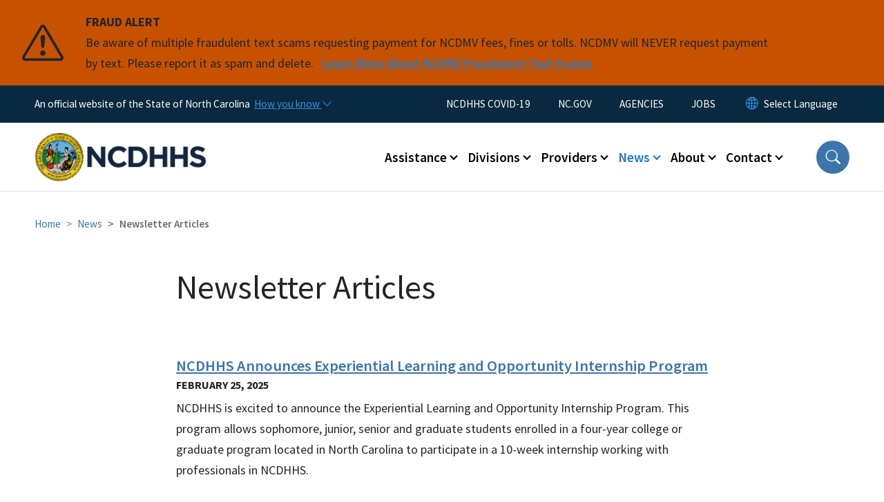

--- FILE ---
content_type: text/html; charset=UTF-8
request_url: https://www.ncdhhs.gov/news/newsletter-articles?page=1
body_size: 70902
content:

<!DOCTYPE html>
<html lang="en" dir="ltr" prefix="og: https://ogp.me/ns#">
  <head>
    <meta charset="utf-8" />
<script async src="https://www.googletagmanager.com/gtag/js?id=UA-64719732-1"></script>
<script>window.dataLayer = window.dataLayer || [];function gtag(){dataLayer.push(arguments)};gtag("js", new Date());gtag("set", "developer_id.dMDhkMT", true);gtag("config", "UA-64719732-1", {"groups":"default","anonymize_ip":true,"page_placeholder":"PLACEHOLDER_page_path","allow_ad_personalization_signals":false});(function(w,d,s,l,i){w[l]=w[l]||[];w[l].push({'gtm.start': 
new Date().getTime(),event:'gtm.js'});var f=d.getElementsByTagName(s)[0], 
j=d.createElement(s),dl=l!='dataLayer'?'&l='+l:'';j.async=true;j.src= 
'https://www.googletagmanager.com/gtm.js?id='+i+dl;f.parentNode.insertBefore(j,f); 
})(window,document,'script','dataLayer','GTM-WXRGFKL');</script>
<link rel="canonical" href="https://www.ncdhhs.gov/news/newsletter-articles" />
<meta name="Generator" content="Drupal 10 (https://www.drupal.org)" />
<meta name="MobileOptimized" content="width" />
<meta name="HandheldFriendly" content="true" />
<meta name="viewport" content="width=device-width, initial-scale=1, shrink-to-fit=no" />
<meta http-equiv="x-ua-compatible" content="ie=edge" />
<link rel="icon" href="https://files.nc.gov/dhhs/FAVICON.png?VersionId=zVneQ14tIdUFZNilAuN9wuTKiD_7QyUl" type="image/png" />

    <title>Newsletter Articles | NCDHHS</title>
    <link rel="stylesheet" media="all" href="/sites/default/files/css/css_OQzYp0Hk76kuiX4bRawJLQ_cvPLuJGXVf_h_vyll2tg.css?delta=0&amp;language=en&amp;theme=nc_barrio&amp;include=[base64]" />
<link rel="stylesheet" media="all" href="/sites/default/files/css/css_vPuU7U1fd6pSc6g1w92RuWfLBXlBIQmkrPjOH8tsgec.css?delta=1&amp;language=en&amp;theme=nc_barrio&amp;include=[base64]" />
<link rel="stylesheet" media="all" href="//cdn.jsdelivr.net/npm/bootstrap@5.1.3/dist/css/bootstrap.min.css" />
<link rel="stylesheet" media="print" href="/sites/default/files/css/css_yz_fR9KDAjpnO-xMWmxjYsphD2k-nQhq4GELLuLp5CM.css?delta=3&amp;language=en&amp;theme=nc_barrio&amp;include=[base64]" />
<link rel="stylesheet" media="all" href="/sites/default/files/css/css_KkGI6zYLqPuH4_872JHarUnuEHeVwvX1dehF61upuH0.css?delta=4&amp;language=en&amp;theme=nc_barrio&amp;include=[base64]" />
<link rel="stylesheet" media="print" href="/sites/default/files/css/css_e1lmvH3soUf6HZ_O5AicZVAsI69O2FDWEUWBavkagzQ.css?delta=5&amp;language=en&amp;theme=nc_barrio&amp;include=[base64]" />
<link rel="stylesheet" media="all" href="/sites/default/files/css/css_mCDneRJM_cogNKhfoh-D2nXOwsXCOzykfIMu8rTbKFA.css?delta=6&amp;language=en&amp;theme=nc_barrio&amp;include=[base64]" />

    
  </head>
  <body class="layout-no-sidebars has-featured-top page-view-ncc-custom-blog-lists path-news">
    <a href="#main-content" class="visually-hidden focusable skip-link">
      Skip to main content
    </a>
    
      <div class="dialog-off-canvas-main-canvas" data-off-canvas-main-canvas>
    <div id="page-wrapper">
  <div id="page">
    <header id="header" class="header" role="banner" aria-label="Site header">
                    <div class="highlighted container-fluid g-0">
          <div class="container-fluid section clearfix" role="alert">
              <div id="block-ncalertsblock-2" class="block block-ncalert block-nc-alert-block">
  
    
      <div class="content">
      
    <div id="alerts" data-alerts-hash="c894974485fc6cc84d713ac01c8c96e5" class="carousel slide alerts" data-bs-ride="false" data-bs-interval="10000" data-bs-touch="false">
    <div class="carousel-inner">
              <div class="carousel-item alert-item warning active" data-paths="">
          <div id="43d4377bdd75300b17f75dece6da7ca3" class="alert-box">
            <span class="alert-icon" aria-hidden="true">
              <svg xmlns="http://www.w3.org/2000/svg" width="60" height="60" fill="currentColor" class="bi bi-exclamation-triangle" viewBox="0 0 16 16">
              <path d="M7.938 2.016A.13.13 0 0 1 8.002 2a.13.13 0 0 1 .063.016.146.146 0 0 1 .054.057l6.857 11.667c.036.06.035.124.002.183a.163.163 0 0 1-.054.06.116.116 0 0 1-.066.017H1.146a.115.115 0 0 1-.066-.017.163.163 0 0 1-.054-.06.176.176 0 0 1 .002-.183L7.884 2.073a.147.147 0 0 1 .054-.057zm1.044-.45a1.13 1.13 0 0 0-1.96 0L.165 13.233c-.457.778.091 1.767.98 1.767h13.713c.889 0 1.438-.99.98-1.767L8.982 1.566z"/>
              <path d="M7.002 12a1 1 0 1 1 2 0 1 1 0 0 1-2 0zM7.1 5.995a.905.905 0 1 1 1.8 0l-.35 3.507a.552.552 0 0 1-1.1 0L7.1 5.995z"/>
              </svg>
            </span>
            <div class="message" role="alert">
              <strong class="alert-type">FRAUD ALERT</strong>
              <p>Be aware of multiple fraudulent text scams requesting payment for NCDMV fees, fines or tolls. NCDMV will NEVER request payment by text. Please report it as spam and delete.
                                  <a href="https://www.ncdot.gov/news/press-releases/Pages/2025/2025-06-03-ncdmv-scam-fraudulent-text-messages.aspx" class="alert-link" aria-label="Read More Be aware of multiple fraudulent text scams requesting payment for NCDMV fees, fines or tolls. NCDMV will NEVER request payment by text. Please report it as spam and delete.">
                                          Learn More About NCDMV Fraudulent Text Scams
                                      </a>
                              </p>
            </div>
          </div>
        </div>
              </div>

    </div>
  </div>
<div id="block-nc-barrio-styling" class="block-content-basic block block-block-content block-block-contentcfcc4714-a205-4a53-bc54-921b3c1ad6bf">
  
    
      <div class="content">
      
            <div class="clearfix text-formatted field field--name-body field--type-text-with-summary field--label-hidden field__item"><style>
article .paragraph--type--text:has(tableau-viz){
max-width: 100% !important;;
width: 100% !important;
margin: 0 auto;
}
article .paragraphs-item-one-column.px-5:has(tableau-viz) {
padding-left: 0 !important;
padding-right: 0 !important;
}
.paragraph--type--section.full-bleed .paragraph--type--text {
      max-width: 770px;
}
/* Temporary style to make CTA cards consistent heights */
.paragraph--type--cta-card {width:100%;}
.paragraph--type--cta-card a:has(.meta) {align-self: stretch;}
</style></div>
      
    </div>
  </div>


          </div>
        </div>
                              <div class="navbar" id="navbar-top">
                          
              
              <div class="official-website">
                <span class="d-none d-sm-inline">An official website of the State of North Carolina</span>
                <span class="d-sm-none d-inline">An official website of NC</span>
                <button
                  type="button"
                  data-bs-toggle="collapse"
                  data-bs-target="#officialNC"
                  aria-label="How you know"
                  aria-expanded="false"
                  aria-controls="collapseExample"
                  class="how-you-know-btn">
                  <span class="d-none d-sm-inline">How you know <i class="bi-chevron-down"></i></span>
                  <span class="d-sm-none d-inline"><i class="bi bi-info-circle"></i></span>
                </button>
              </div>
              <div class="collapse official-website" id="officialNC">
                <div class="privacy-security">
                  <div class="p-2">
                    <i class="bi bi-info-circle h3 float-start pe-2"></i>
                    <p>State Government websites value user privacy. To learn more, <a href="https://www.nc.gov/privacy">view our full privacy policy</a>.</p>
                  </div>
                  <div class="p-2">
                    <i class="bi bi-lock h3 float-start pe-2"></i>
                    <p>Secure websites use HTTPS certificates. A lock icon or https:// means you’ve safely connected to the official website.</p>
                  </div>
                </div>
              </div>
                              <div class="form-inline navbar-form ml-auto">
                    <section class="row region region-top-header-form">
    <nav role="navigation" aria-labelledby="block-utilitymenu-menu" id="block-utilitymenu" class="block block-menu navigation menu--enterprise-nav-menu">
            
  <div class="visually-hidden" id="block-utilitymenu-menu">Utility Menu</div>
  

        
                  <ul class="clearfix nav" data-component-id="bootstrap_barrio:menu">
                    <li class="nav-item">
                <a href="https://covid19.ncdhhs.gov/" class="nav-link nav-link-https--covid19ncdhhsgov-">NCDHHS COVID-19</a>
              </li>
                <li class="nav-item">
                <a href="https://www.nc.gov/" class="nav-link nav-link-https--wwwncgov-">NC.GOV</a>
              </li>
                <li class="nav-item">
                <a href="https://www.nc.gov/agencies" class="nav-link nav-link-https--wwwncgov-agencies">AGENCIES</a>
              </li>
                <li class="nav-item">
                <a href="https://www.nc.gov/jobs" class="nav-link nav-link-https--wwwncgov-jobs">JOBS</a>
              </li>
        </ul>
  



  </nav>
<div id="block-gtranslate-2" class="block block-gtranslate block-gtranslate-block">
  
    
      <div class="content">
      
<div class="gtranslate_wrapper"></div><script>window.gtranslateSettings = {"switcher_horizontal_position":"inline","switcher_vertical_position":"inline","horizontal_position":"inline","vertical_position":"inline","float_switcher_open_direction":"bottom","switcher_open_direction":"bottom","default_language":"en","native_language_names":1,"detect_browser_language":0,"add_new_line":1,"select_language_label":"Select Language","flag_size":32,"flag_style":"2d","globe_size":60,"alt_flags":[],"wrapper_selector":".gtranslate_wrapper","url_structure":"none","custom_domains":null,"languages":["en","ar","zh-TW","hi","pl","pt","ru","es","sr","vi","th","hmn","km","lo","so","am"],"custom_css":""};</script><script>(function(){var js = document.createElement('script');js.setAttribute('src', 'https://cdn.gtranslate.net/widgets/latest/dropdown.js');js.setAttribute('data-gt-orig-url', '/news/newsletter-articles');js.setAttribute('data-gt-orig-domain', 'www.ncdhhs.gov');document.body.appendChild(js);})();</script>
    </div>
  </div>

  </section>

                </div>
                                      </div>
                <div class="navbar navbar-expand-xl" id="navbar-main">
                        <section class="nc_header region region-header">
          <a href="/" title="Home" rel="home" class="navbar-brand">
              <img src="https://files.nc.gov/dhhs/dhhs-logo.png?VersionId=Dhyqssg3vNb6LxP0hZJT3qqbhvnGtNwC" alt="Home" class="img-fluid d-inline-block align-top" />
                </a>
  
  </section>

                          <button class="navbar-toggler navbar-toggler-right collapsed" type="button" data-bs-toggle="collapse" data-bs-target="#CollapsingNavbar" aria-controls="CollapsingNavbar" aria-expanded="false" aria-label="Toggle navigation"><span class="navbar-toggler-icon"></span></button>
              <div class="collapse navbar-collapse justify-content-end" id="CollapsingNavbar">
                  <section class="main-menu-nav container-md  region region-primary-menu">
    <nav role="navigation" aria-label="Main Menu"  id="block-mainmenu-2" class="block block-menu navigation menu--main">
            
  <p class="visually-hidden" id="block-mainmenu-2-menu">Main menu</p>
  

        
              <ul class="clearfix navbar-nav">
    
    
          
      <li class="nav-item menu-item--expanded dropdown">
                          <a href="/assistance" class="nav-link dropdown-toggle nav-link--assistance" data-bs-toggle="dropdown" aria-expanded="false" aria-haspopup="true" role="button" data-drupal-link-system-path="node/3767">Assistance</a>
                                                      <ul class="dropdown-menu dropdown-menu-lg-end">
    
                                            <li class="dropdown-item landing-page "><a href="/assistance" class="nav-link nav-link--assistance" data-drupal-link-system-path="node/3767">Assistance</a></li>
    
          
      <li class="dropdown-item">
                          <a href="/assistance/ada-and-civil-rights-grievance-procedure" class="nav-link--assistance-ada-and-civil-rights-grievance-procedure" data-drupal-link-system-path="node/1876">ADA and Civil Rights Grievance Procedure</a>
              </li>
          
      <li class="dropdown-item menu-item--collapsed">
                          <a href="/assistance/division-aging-assistance" class="nav-link--assistance-division-aging-assistance" data-drupal-link-system-path="node/916">Division of Aging Assistance</a>
              </li>
          
      <li class="dropdown-item">
                          <a href="https://www.ncdhhs.gov/divisions/vocational-rehabilitation-services" class="nav-link-https--wwwncdhhsgov-divisions-vocational-rehabilitation-services">Assistive Technology</a>
              </li>
          
      <li class="dropdown-item menu-item--collapsed">
                          <a href="/assistance/childrens-services" class="nav-link--assistance-childrens-services" data-drupal-link-system-path="node/905">Children&#039;s Services</a>
              </li>
          
      <li class="dropdown-item">
                          <a href="https://www.ncdhhs.gov/divisions/mental-health-developmental-disabilities-and-substance-use-services/crisis-services" class="nav-link-https--wwwncdhhsgov-divisions-mental-health-developmental-disabilities-and-substance-use-services-crisis-services">Crisis Services</a>
              </li>
          
      <li class="dropdown-item">
                          <a href="https://www.ncdhhs.gov/divisions/dsb/deaf-blind-services" class="nav-link-https--wwwncdhhsgov-divisions-dsb-deaf-blind-services">Deaf-Blind Services </a>
              </li>
          
      <li class="dropdown-item menu-item--collapsed">
                          <a href="/assistance/disability-services" class="nav-link--assistance-disability-services" data-drupal-link-system-path="node/906">Disability Services</a>
              </li>
          
      <li class="dropdown-item menu-item--collapsed">
                          <a href="/assistance/guardianship" class="nav-link--assistance-guardianship" data-drupal-link-system-path="node/917">Guardianship</a>
              </li>
          
      <li class="dropdown-item menu-item--collapsed">
                          <a href="/assistance/hearing-loss" class="nav-link--assistance-hearing-loss" data-drupal-link-system-path="node/907">Hearing Loss</a>
              </li>
          
      <li class="dropdown-item menu-item--collapsed">
                          <a href="/assistance/low-income-services" class="nav-link--assistance-low-income-services" data-drupal-link-system-path="node/908">Low-Income Services</a>
              </li>
          
      <li class="dropdown-item">
                          <a href="/assistance/medicaid" class="nav-link--assistance-medicaid" data-drupal-link-system-path="node/1801">Medicaid</a>
              </li>
          
      <li class="dropdown-item">
                          <a href="/assistance/mental-health-and-substance-use-disorders" class="nav-link--assistance-mental-health-and-substance-use-disorders" data-drupal-link-system-path="node/909">Assistance with Mental Health, Developmental Disabilities, Substance Use and Traumatic Brain Injury</a>
              </li>
          
      <li class="dropdown-item">
                          <a href="https://www.ncdhhs.gov/divisions/mental-health-developmental-disabilities-and-substance-use-services/crisis-services" class="nav-link-https--wwwncdhhsgov-divisions-mental-health-developmental-disabilities-and-substance-use-services-crisis-services">Mental Health Crisis Services </a>
              </li>
          
      <li class="dropdown-item">
                          <a href="/assistance/notice-informing-individuals-about-nondiscrimination-and-accessibility-requirements" class="nav-link--assistance-notice-informing-individuals-about-nondiscrimination-and-accessibility-requirements" data-drupal-link-system-path="node/3744">Nondiscrimination and Accessibility Requirements</a>
              </li>
          
      <li class="dropdown-item">
                          <a href="/assistance/north-carolina-reproductive-health-services" class="nav-link--assistance-north-carolina-reproductive-health-services" data-drupal-link-system-path="node/918">North Carolina Reproductive Health Services</a>
              </li>
          
      <li class="dropdown-item">
                          <a href="/assistance/unemployment-services" class="nav-link--assistance-unemployment-services" data-drupal-link-system-path="node/3695">Unemployment Services</a>
              </li>
          
      <li class="dropdown-item">
                          <a href="/assistance/veterans-services" class="nav-link--assistance-veterans-services" data-drupal-link-system-path="node/919">Veteran&#039;s Services</a>
              </li>
          
      <li class="dropdown-item">
                          <a href="https://www.ncdhhs.gov/divisions/services-blind/vision-loss" class="nav-link-https--wwwncdhhsgov-divisions-services-blind-vision-loss">Vision Loss </a>
              </li>
          
      <li class="dropdown-item">
                          <a href="/assistance/vital-records" class="nav-link--assistance-vital-records" data-drupal-link-system-path="node/904">Vital Records</a>
              </li>
          
      <li class="dropdown-item menu-item--collapsed">
                          <a href="/assistance/disaster-preparation-and-recovery" class="nav-link--assistance-disaster-preparation-and-recovery" data-drupal-link-system-path="node/951">Disaster Preparation and Recovery</a>
              </li>
        </ul>
  
              </li>
          
      <li class="nav-item menu-item--expanded dropdown">
                          <a href="/divisions-and-programmatic-offices" class="nav-link dropdown-toggle nav-link--divisions-and-programmatic-offices" data-bs-toggle="dropdown" aria-expanded="false" aria-haspopup="true" role="button" data-drupal-link-system-path="node/1836">Divisions</a>
                                                      <ul class="dropdown-menu dropdown-menu-lg-end">
    
                                            <li class="dropdown-item landing-page "><a href="/divisions-and-programmatic-offices" class="nav-link nav-link--divisions-and-programmatic-offices" data-drupal-link-system-path="node/1836">Divisions</a></li>
    
          
      <li class="dropdown-item menu-item--collapsed">
                          <a href="/divisions/division-aging" class="nav-link--divisions-division-aging" data-drupal-link-system-path="node/922">Aging</a>
              </li>
          
      <li class="dropdown-item menu-item--collapsed">
                          <a href="/divisions/division-child-and-family-well-being" class="nav-link--divisions-division-child-and-family-well-being">Child and Family Well-Being</a>
              </li>
          
      <li class="dropdown-item menu-item--collapsed">
                          <a href="https://ncchildcare.ncdhhs.gov/" class="nav-link-https--ncchildcarencdhhsgov-">Child Development And Early Education </a>
              </li>
          
      <li class="dropdown-item menu-item--collapsed">
                          <a href="/divisions/disability-determination-services" class="nav-link--divisions-disability-determination-services" data-drupal-link-system-path="node/2114">Disability Determination Services</a>
              </li>
          
      <li class="dropdown-item menu-item--collapsed">
                          <a href="/eipd" class="nav-link--eipd" data-drupal-link-system-path="node/931">Employment and Independence for People with Disabilities</a>
              </li>
          
      <li class="dropdown-item menu-item--collapsed">
                          <a href="https://medicaid.ncdhhs.gov/" class="nav-link-https--medicaidncdhhsgov-">Health Benefits (NC Medicaid)</a>
              </li>
          
      <li class="dropdown-item menu-item--collapsed">
                          <a href="/divisions/health-service-regulation" class="nav-link--divisions-health-service-regulation" data-drupal-link-system-path="node/928">Health Service Regulation</a>
              </li>
          
      <li class="dropdown-item menu-item--collapsed">
                          <a href="/divisions/mhddsus" class="nav-link--divisions-mhddsus" data-drupal-link-system-path="node/924">Mental Health, Developmental Disabilities and Substance Use Services</a>
              </li>
          
      <li class="dropdown-item menu-item--collapsed">
                          <a href="/divisions/office-economic-opportunity" class="nav-link--divisions-office-economic-opportunity" data-drupal-link-system-path="node/3422">Office of Economic Opportunity</a>
              </li>
          
      <li class="dropdown-item menu-item--collapsed">
                          <a href="/divisions/office-minority-health-and-health-disparities" class="nav-link--divisions-office-minority-health-and-health-disparities" data-drupal-link-system-path="node/3494">Office of Minority Health and Health Disparities</a>
              </li>
          
      <li class="dropdown-item menu-item--collapsed">
                          <a href="/divisions/orh" class="nav-link--divisions-orh" data-drupal-link-system-path="node/932">Office of Rural Health</a>
              </li>
          
      <li class="dropdown-item menu-item--collapsed">
                          <a href="/divisions/public-health" class="nav-link--divisions-public-health" data-drupal-link-system-path="node/933">Public Health</a>
              </li>
          
      <li class="dropdown-item menu-item--collapsed">
                          <a href="/divisions/services-blind" class="nav-link--divisions-services-blind" data-drupal-link-system-path="node/925">Services for the Blind</a>
              </li>
          
      <li class="dropdown-item menu-item--collapsed">
                          <a href="/divisions/services-deaf-and-hard-hearing-dsdhh" class="nav-link--divisions-services-deaf-and-hard-hearing-dsdhh" data-drupal-link-system-path="node/927">Services for the Deaf and Hard of Hearing (DSDHH)</a>
              </li>
          
      <li class="dropdown-item menu-item--collapsed">
                          <a href="/divisions/social-services" class="nav-link--divisions-social-services" data-drupal-link-system-path="node/930">Social Services</a>
              </li>
          
      <li class="dropdown-item menu-item--collapsed">
                          <a href="/divisions/state-operated-healthcare-facilities" class="nav-link--divisions-state-operated-healthcare-facilities" data-drupal-link-system-path="node/921">State Operated Healthcare Facilities</a>
              </li>
        </ul>
  
              </li>
          
      <li class="nav-item menu-item--expanded dropdown">
                          <a href="/providers" class="nav-link dropdown-toggle nav-link--providers" data-bs-toggle="dropdown" aria-expanded="false" aria-haspopup="true" role="button" data-drupal-link-system-path="node/911">Providers</a>
                                                      <ul class="dropdown-menu dropdown-menu-lg-end">
    
                                            <li class="dropdown-item landing-page "><a href="/providers" class="nav-link nav-link--providers" data-drupal-link-system-path="node/911">Providers</a></li>
    
          
      <li class="dropdown-item menu-item--collapsed">
                          <a href="/providers/licensure" class="nav-link--providers-licensure" data-drupal-link-system-path="node/912">Licensure</a>
              </li>
          
      <li class="dropdown-item menu-item--collapsed">
                          <a href="/providers/provider-information" class="nav-link--providers-provider-information" data-drupal-link-system-path="node/913">Provider Information</a>
              </li>
          
      <li class="dropdown-item">
                          <a href="/providers/lme-mco-directory" class="nav-link--providers-lme-mco-directory" data-drupal-link-system-path="node/920">LME-MCO Directory</a>
              </li>
          
      <li class="dropdown-item">
                          <a href="https://policies.ncdhhs.gov/" class="nav-link-https--policiesncdhhsgov-">Policies, Manuals and Forms</a>
              </li>
        </ul>
  
              </li>
          
      <li class="nav-item menu-item--expanded active dropdown">
                          <a href="/news" class="nav-link active dropdown-toggle nav-link--news" data-bs-toggle="dropdown" aria-expanded="false" aria-haspopup="true" role="button" data-drupal-link-system-path="node/915">News</a>
                                                      <ul class="dropdown-menu dropdown-menu-lg-end">
    
                                            <li class="dropdown-item landing-page "><a href="/news" class="nav-link nav-link--news" data-drupal-link-system-path="node/915">News</a></li>
    
          
      <li class="dropdown-item">
                          <a href="/press-releases" class="nav-link--press-releases" data-drupal-link-system-path="press-releases">Press Releases</a>
              </li>
          
      <li class="dropdown-item">
                          <a href="/upcoming-events" class="nav-link--upcoming-events" data-drupal-link-system-path="upcoming-events">Events</a>
              </li>
          
      <li class="dropdown-item active">
                          <a href="/news/newsletter-articles" class="active nav-link--news-newsletter-articles" data-drupal-link-system-path="news/newsletter-articles">Newsletter Articles</a>
              </li>
          
      <li class="dropdown-item">
                          <a href="/news/follow-ncdhhs-social-media" class="nav-link--news-follow-ncdhhs-social-media" data-drupal-link-system-path="node/4279">Follow NCDHHS on Social Media</a>
              </li>
        </ul>
  
              </li>
          
      <li class="nav-item menu-item--expanded dropdown">
                          <a href="/about-dhhs" class="nav-link dropdown-toggle nav-link--about-dhhs" data-bs-toggle="dropdown" aria-expanded="false" aria-haspopup="true" role="button" data-drupal-link-system-path="node/914">About</a>
                                                      <ul class="dropdown-menu dropdown-menu-lg-end">
    
                                            <li class="dropdown-item landing-page "><a href="/about-dhhs" class="nav-link nav-link--about-dhhs" data-drupal-link-system-path="node/914">About</a></li>
    
          
      <li class="dropdown-item menu-item--collapsed">
                          <a href="/about/administrative-divisions-and-offices" class="nav-link--about-administrative-divisions-and-offices" data-drupal-link-system-path="node/1786">Administrative Offices</a>
              </li>
          
      <li class="dropdown-item menu-item--collapsed">
                          <a href="/about/data-dashboards-action-planswhite-papers" class="nav-link--about-data-dashboards-action-planswhite-papers" data-drupal-link-system-path="node/3477">Data Dashboards, Action Plans/White Papers</a>
              </li>
          
      <li class="dropdown-item menu-item--collapsed">
                          <a href="/about/department-initiatives" class="nav-link--about-department-initiatives" data-drupal-link-system-path="node/1875">Department Initiatives</a>
              </li>
          
      <li class="dropdown-item menu-item--collapsed">
                          <a href="/about/dhhs-mission-vision-values-and-goals" class="nav-link--about-dhhs-mission-vision-values-and-goals" data-drupal-link-system-path="node/937">DHHS Mission, Vision, Values and Goals</a>
              </li>
          
      <li class="dropdown-item">
                          <a href="https://www.ncdhhs.gov/about/administrative-offices/office-secretary/secretarial-directives" class="nav-link-https--wwwncdhhsgov-about-administrative-offices-office-secretary-secretarial-directives">Directives</a>
              </li>
          
      <li class="dropdown-item">
                          <a href="/about/federal-government-shutdown" class="nav-link--about-federal-government-shutdown" data-drupal-link-system-path="node/2292">Federal Government Shutdown</a>
              </li>
          
      <li class="dropdown-item menu-item--collapsed">
                          <a href="/about/grant-opportunities" class="nav-link--about-grant-opportunities" data-drupal-link-system-path="node/1852">Grant Opportunities</a>
              </li>
          
      <li class="dropdown-item menu-item--collapsed">
                          <a href="/about/leadership" class="nav-link--about-leadership" data-drupal-link-system-path="node/940">Leadership</a>
              </li>
          
      <li class="dropdown-item">
                          <a href="/about/overview" class="nav-link--about-overview" data-drupal-link-system-path="node/1784">Overview</a>
              </li>
          
      <li class="dropdown-item menu-item--collapsed">
                          <a href="/about/priority-goals" class="nav-link--about-priority-goals" data-drupal-link-system-path="node/3250">Priority Goals</a>
              </li>
        </ul>
  
              </li>
          
      <li class="nav-item menu-item--expanded dropdown">
                          <a href="/contact" class="nav-link dropdown-toggle nav-link--contact" data-bs-toggle="dropdown" aria-expanded="false" aria-haspopup="true" role="button" data-drupal-link-system-path="node/1799">Contact</a>
                                                      <ul class="dropdown-menu dropdown-menu-lg-end">
    
                                            <li class="dropdown-item landing-page "><a href="/contact" class="nav-link nav-link--contact" data-drupal-link-system-path="node/1799">Contact</a></li>
    
          
      <li class="dropdown-item">
                          <a href="/contact/division-contacts" class="nav-link--contact-division-contacts" data-drupal-link-system-path="node/259">Division Contacts</a>
              </li>
          
      <li class="dropdown-item">
                          <a href="/contact/hotlines" class="nav-link--contact-hotlines" data-drupal-link-system-path="node/260">Hotlines</a>
              </li>
          
      <li class="dropdown-item">
                          <a href="/contact/report-fraud" class="nav-link--contact-report-fraud" data-drupal-link-system-path="node/1800">Report Fraud</a>
              </li>
          
      <li class="dropdown-item">
                          <a href="/contact/vendor-resources" class="nav-link--contact-vendor-resources" data-drupal-link-system-path="node/2575">Vendor Resources</a>
              </li>
        </ul>
  
              </li>
        </ul>
  


  </nav>
<nav role="navigation" aria-labelledby="block-utilitymenu-2-menu" id="block-utilitymenu-2" class="block block-menu navigation menu--enterprise-nav-menu">
            
  <h2 class="visually-hidden" id="block-utilitymenu-2-menu">Utility Menu</h2>
  

        
                  <ul class="clearfix nav" data-component-id="bootstrap_barrio:menu">
                    <li class="nav-item">
                <a href="https://covid19.ncdhhs.gov/" class="nav-link nav-link-https--covid19ncdhhsgov-">NCDHHS COVID-19</a>
              </li>
                <li class="nav-item">
                <a href="https://www.nc.gov/" class="nav-link nav-link-https--wwwncgov-">NC.GOV</a>
              </li>
                <li class="nav-item">
                <a href="https://www.nc.gov/agencies" class="nav-link nav-link-https--wwwncgov-agencies">AGENCIES</a>
              </li>
                <li class="nav-item">
                <a href="https://www.nc.gov/jobs" class="nav-link nav-link-https--wwwncgov-jobs">JOBS</a>
              </li>
        </ul>
  



  </nav>

  </section>

                  <div class="form-inline navbar-form justify-content-end">
                    
                    <div id="search-icon" tabindex="0" role="button" aria-pressed="false" aria-label="Search"><i class="bi bi-search"></i></div>
                  </div>
              </div>
                                            </div>
          </header>
                  <div class="featured-top">
          <aside class="featured-top__inner section container-fluid clearfix" role="complementary">
              <section class="container-fluid region region-featured-top">
    <div id="block-ncsearchblock-2" class="block block-ncsearch block-nc-search-block">
  
    
      <div class="content">
      
<form class="nc-search-block-form" data-drupal-selector="nc-search-block-form" action="/search/cse" method="get" id="nc-search-block-form" accept-charset="UTF-8">
  




        
  <div class="js-form-item js-form-type-search form-type-search js-form-item-keys form-item-keys form-no-label mb-3">
          <label for="edit-keys" class="visually-hidden">Search</label>
                    <input title="Enter the terms you wish to search for." data-drupal-selector="edit-keys" data-msg-maxlength="Search field has a maximum length of 128." type="search" id="edit-keys" name="keys" value="" size="15" maxlength="128" class="form-search form-control" />

                      </div>
<div data-drupal-selector="edit-actions" class="form-actions js-form-wrapper form-wrapper mb-3" id="edit-actions"><input id="search-button" aria-label="search" role="search" data-drupal-selector="edit-submit" type="submit" value="Search" class="button js-form-submit form-submit btn btn-primary form-control" />
</div>

</form>

    </div>
  </div>

  </section>

                      </aside>
        </div>
              <div id="main-wrapper" class="layout-main-wrapper clearfix">
              <div id="main" class="container-fluid ">
                                          <div id="block-breadcrumbs" class="block block-system block-system-breadcrumb-block">
  
    
      <div class="content">
      
  <nav role="navigation" aria-label="breadcrumb" style="">
  <ol class="breadcrumb">
            <li class="breadcrumb-item">
        <a href="/">Home</a>
      </li>
                <li class="breadcrumb-item">
        <a href="/news">News</a>
      </li>
        </ol>
</nav>


    </div>
  </div>


          <div class="row row-offcanvas row-offcanvas-left clearfix">
            <main class="main-content col order-first" id="content" role="main">
              <section class="section">
                <a id="main-content" tabindex="-1"></a>
                  <div data-drupal-messages-fallback class="hidden"></div><div class="views-element-container"><div class="view-blog-entry-list view view-ncc-custom-blog-lists view-id-ncc_custom_blog_lists view-display-id-page_1 js-view-dom-id-a104b5c655bab9fff596d6cf8e3bff8edb639b7d68d20c057ef5b3eb22ebfd81">
  
       <h1>Newsletter Articles</h1>
    
      
      <div class="view-content row">
          <div class="entry views-row">
    <div class="views-field views-field-title"><h3 class="field-content"><a href="/blog/2025/02/25/ncdhhs-announces-experiential-learning-and-opportunity-internship-program" hreflang="en">NCDHHS Announces Experiential Learning and Opportunity Internship Program</a></h3></div><div class="views-field views-field-field-release-date"><div class="field-content"><span class='label date'><time datetime="2025-02-25T12:00:00Z" class="datetime">February 25, 2025</time>
</span></div></div><div class="views-field views-field-body"><div class="field-content">NCDHHS is excited to announce the Experiential Learning and Opportunity Internship Program. This program allows sophomore, junior, senior and graduate students enrolled in a four-year college or graduate program located in North Carolina to participate in a 10-week internship working with professionals in NCDHHS.</div></div>
  </div>
    <div class="entry views-row">
    <div class="views-field views-field-title"><h3 class="field-content"><a href="/blog/2025/01/13/application-period-open-ncdhhs-hbcumsi-and-change-champion-internship-programs-summer-2025-cohort" hreflang="en">Application Period Open for NCDHHS’ HBCU/MSI and Change Champion Internship Programs – Summer 2025 Cohort</a></h3></div><div class="views-field views-field-field-release-date"><div class="field-content"><span class='label date'><time datetime="2025-01-13T12:00:00Z" class="datetime">January 13, 2025</time>
</span></div></div><div class="views-field views-field-body"><div class="field-content">The application period is now open for the 2025 NCDHHS’ Historically Black College/University and Minority Serving Institutions (HBCUs/MSIs) internship program's Summer Cohort. The application period closes on Feb. 20. The HBCUs/MSIs Internship program, in coordination with the Division of Public Health, is a component of the department’s workforce development initiative that encourages college students to seek careers in public health and human services in government agencies.</div></div>
  </div>
    <div class="entry views-row">
    <div class="views-field views-field-title"><h3 class="field-content"><a href="/blog/2024/11/20/data-dashboard-reveals-trends-demographics-and-opportunities-serve-older-north-carolinians" hreflang="en">Data Dashboard Reveals Trends, Demographics, and Opportunities to Serve Older North Carolinians </a></h3></div><div class="views-field views-field-field-release-date"><div class="field-content"><span class='label date'><time datetime="2024-11-20T12:00:00Z" class="datetime">November 20, 2024</time>
</span></div></div><div class="views-field views-field-body"><div class="field-content">NCDHHS is deeply committed to serving its aging population through evidence-based best practices, and this commitment is demonstrated through the state’s newly released data dashboard. The dashboard is an interactive tool that provides statistical data about statewide and county-level aging profiles. It presents detailed information about population growth, income levels and information breakdowns on key demographic populations. </div></div>
  </div>
    <div class="entry views-row">
    <div class="views-field views-field-title"><h3 class="field-content"><a href="/blog/2024/10/31/ncdhhs-hosts-annual-assistive-technology-expo" hreflang="en">NCDHHS Hosts Annual Assistive Technology Expo</a></h3></div><div class="views-field views-field-field-release-date"><div class="field-content"><span class='label date'><time datetime="2024-10-31T12:00:00Z" class="datetime">October 31, 2024</time>
</span></div></div><div class="views-field views-field-body"><div class="field-content">NCDHHS hosted its Annual Assistive Technology Expo, “Breaking Boundaries, Empowering Lives,” on Oct. 3 at the McKimmon Conference and Training Center in Raleigh.</div></div>
  </div>
    <div class="entry views-row">
    <div class="views-field views-field-title"><h3 class="field-content"><a href="/blog/2024/10/24/noise-induced-hearing-loss-growing-issue-can-be-prevented" hreflang="en">Noise-Induced Hearing Loss, A Growing Issue That Can Be Prevented</a></h3></div><div class="views-field views-field-field-release-date"><div class="field-content"><span class='label date'><time datetime="2024-10-24T12:00:00Z" class="datetime">October 24, 2024</time>
</span></div></div><div class="views-field views-field-body"><div class="field-content">October is National Protect Your Hearing Month, which is a great opportunity to raise awareness of how noise-induced hearing loss occurs and how it can be prevented. Hearing loss can result from a single loud sound or result over time from repeated exposure to loud sounds. The louder the sound is, the less time it takes for damage to occur.</div></div>
  </div>
    <div class="entry views-row">
    <div class="views-field views-field-title"><h3 class="field-content"><a href="/blog/2024/09/10/nc-tops-region-breastfeeding-award-excellence-wins" hreflang="en">NC Tops Region with Breastfeeding Award of Excellence Wins</a></h3></div><div class="views-field views-field-field-release-date"><div class="field-content"><span class='label date'><time datetime="2024-09-10T12:00:00Z" class="datetime">September 10, 2024</time>
</span></div></div><div class="views-field views-field-body"><div class="field-content">As National Breastfeeding Month draws to a close, local Special Supplemental Nutrition Program for Women, Infants and Children (WIC) agencies across North Carolina were recognized with national awards that celebrate their dedication to supporting breastfeeding. The WIC Breastfeeding Award of Excellence program recognizes local WIC agencies that have provided exemplary breastfeeding promotion and support activities</div></div>
  </div>
    <div class="entry views-row">
    <div class="views-field views-field-title"><h3 class="field-content"><a href="/blog/2024/08/09/ncdhhs-outlines-importance-supporting-families-through-child-support-awareness-month" hreflang="en">NCDHHS Outlines the Importance of Supporting Families Through Child Support Awareness Month</a></h3></div><div class="views-field views-field-field-release-date"><div class="field-content"><span class='label date'><time datetime="2024-08-09T12:00:00Z" class="datetime">August 9, 2024</time>
</span></div></div><div class="views-field views-field-body"><div class="field-content">August is Child Support Awareness Month, a time dedicated to honoring the vital role of the Child Support Services Program. In North Carolina, this observance underscores the program's commitment to ensuring child and family well-being, one of NCDHHS’ top priorities.</div></div>
  </div>
    <div class="entry views-row">
    <div class="views-field views-field-title"><h3 class="field-content"><a href="/blog/2024/08/01/themes-resources-and-events-celebrate-national-breastfeeding-month" hreflang="en">Themes, Resources and Events to Celebrate National Breastfeeding Month </a></h3></div><div class="views-field views-field-field-release-date"><div class="field-content"><span class='label date'><time datetime="2024-08-01T12:00:00Z" class="datetime">August 1, 2024</time>
</span></div></div><div class="views-field views-field-body"><div class="field-content">August is National Breastfeeding Month and Aug. 1-7 is World Breastfeeding Week. NCDHHS is celebrating with a list of themes, resources and events.</div></div>
  </div>
    <div class="entry views-row">
    <div class="views-field views-field-title"><h3 class="field-content"><a href="/blog/2024/06/05/pride-events-and-resources-available-start-pride-month" hreflang="en">Pride Events and Resources Available at the Start of Pride Month </a></h3></div><div class="views-field views-field-field-release-date"><div class="field-content"><span class='label date'><time datetime="2024-06-05T12:00:00Z" class="datetime">June 5, 2024</time>
</span></div></div><div class="views-field views-field-body"><div class="field-content">NCDHHS joins the nation in celebrating our LGBTQ+ community. As we prepare for Pride month and Pride celebrations through the fall, we want to remind Pride event organizers and attendees of available health resources to celebrate safely and protect their sexual health.</div></div>
  </div>
    <div class="entry views-row">
    <div class="views-field views-field-title"><h3 class="field-content"><a href="/blog/2024/06/05/gov-cooper-proclaims-deafblind-awareness-month-2024" hreflang="en">Gov. Cooper Proclaims DeafBlind Awareness Month 2024 </a></h3></div><div class="views-field views-field-field-release-date"><div class="field-content"><span class='label date'><time datetime="2024-06-05T12:00:00Z" class="datetime">June 5, 2024</time>
</span></div></div><div class="views-field views-field-body"><div class="field-content">In an ongoing effort to encourage increased awareness, understanding and recognition of the many contributions made by DeafBlind North Carolinians, Gov. Cooper has proclaimed June 2024 as DeafBlind Awareness Month.</div></div>
  </div>
    <div class="entry views-row">
    <div class="views-field views-field-title"><h3 class="field-content"><a href="/blog/2024/05/21/significant-cost-savings-realized-healthy-opportunities-pilots-reach-two-year-anniversary" hreflang="en">Significant Cost Savings Realized as Healthy Opportunities Pilots Reach Two-Year Anniversary</a></h3></div><div class="views-field views-field-field-release-date"><div class="field-content"><span class='label date'><time datetime="2024-05-21T12:00:00Z" class="datetime">May 21, 2024</time>
</span></div></div><div class="views-field views-field-body"><div class="field-content">As the Healthy Opportunities Pilots (HOP) program reaches its second anniversary, results from an independent study prove that the program is a success. HOP is the nation’s first comprehensive program to test and evaluate the impact of providing select evidence-based, non-medical interventions related to housing, food, transportation and interpersonal safety, and toxic stress to high-needs Medicaid enrollees.</div></div>
  </div>
    <div class="entry views-row">
    <div class="views-field views-field-title"><h3 class="field-content"><a href="/blog/2024/05/21/assistive-technology-pop-event-hit-attendees-and-exhibitors-alike" hreflang="en">Assistive Technology Pop-Up Event a Hit for Attendees and Exhibitors Alike </a></h3></div><div class="views-field views-field-field-release-date"><div class="field-content"><span class='label date'><time datetime="2024-05-21T12:00:00Z" class="datetime">May 21, 2024</time>
</span></div></div><div class="views-field views-field-body"><div class="field-content">NCDHHS' Assistive Technology Program is a state and federally-funded initiative that provides assistive technology services statewide to people of all ages and abilities. The program promotes independence for people with disabilities through access to adaptive equipment at its nine AT Centers throughout North Carolina. On May 3, NCATP hosted the third of its three AT Resource Fair Pop-Up events at the Charlotte AT Center.  </div></div>
  </div>
    <div class="entry views-row">
    <div class="views-field views-field-title"><h3 class="field-content"><a href="/blog/2024/03/20/two-ncdhhs-leaders-honored-prestigious-levine-award-contributions-public-health" hreflang="en">Two NCDHHS Leaders Honored with Prestigious Levine Award for Contributions to Public Health</a></h3></div><div class="views-field views-field-field-release-date"><div class="field-content"><span class='label date'><time datetime="2024-03-20T12:00:00Z" class="datetime">March 20, 2024</time>
</span></div></div><div class="views-field views-field-body"><div class="field-content">Two NCDHHS leaders, Dr. Virginia Guidry and Scott Proescholdbell, were recently recognized by their peers for their exemplary accomplishments with the Ron H. Levine Public Health Award at the annual North Carolina Public Health Leader’s Conference on March 14 in Raleigh.</div></div>
  </div>
    <div class="entry views-row">
    <div class="views-field views-field-title"><h3 class="field-content"><a href="/blog/2024/03/01/application-period-open-ncdhhs-hbcumsi-and-change-champion-internship-programs-summer-2024-cohort" hreflang="en">Application Period Open for NCDHHS’ HBCU/MSI and Change Champion Internship Programs – Summer 2024 Cohort</a></h3></div><div class="views-field views-field-field-release-date"><div class="field-content"><span class='label date'><time datetime="2024-03-01T12:00:00Z" class="datetime">March 1, 2024</time>
</span></div></div><div class="views-field views-field-body"><div class="field-content">The application period is now open for NCDHHS’ Historically Black College/University and Minority Serving Institutions (HBCUs/MSIs) and Change Champion Internship program's Summer Cohort. The application period closes on March 22. The HBCUs/MSIs and Change Champion Internship program, in coordination with the Division of Public Health, is a component of the department’s workforce development initiative that encourages college students to seek careers in public health and government.</div></div>
  </div>
    <div class="entry views-row">
    <div class="views-field views-field-title"><h3 class="field-content"><a href="/blog/2024/02/27/sparking-competitive-integrated-employment" hreflang="en">Sparking Competitive Integrated Employment </a></h3></div><div class="views-field views-field-field-release-date"><div class="field-content"><span class='label date'><time datetime="2024-02-27T12:00:00Z" class="datetime">February 27, 2024</time>
</span></div></div><div class="views-field views-field-body"><div class="field-content">Spark is a new program within NCDHHS designed to help people who are working in sheltered work programs shift into competitive integrated employment. It gives people with intellectual and developmental disabilities the support they need so that they can work at the kinds of jobs they want</div></div>
  </div>

    </div>
  
        <nav aria-label=”pagination”>
       <ul class="pagination js-pager__items">
                    <li class="page-item">
          <a href="?page=0" title="Go to first page" class="page-link">
            <span aria-hidden="true">« First</span>
            <span class="visually-hidden">First page</span>
          </a>
        </li>
                          <li class="page-item">
          <a href="?page=0" title="Go to previous page" rel="prev" class="page-link">
            <span aria-hidden="true">‹‹</span>
            <span class="visually-hidden">Previous page</span>
          </a>
        </li>
                                      <li class="page-item " >
                      <a href="?page=0" title="" class="page-link">1</a>
                  </li>
              <li class="page-item active" aria-current="page">
                      <span class="page-link">2</span>
                  </li>
              <li class="page-item " >
                      <a href="?page=2" title="" class="page-link">3</a>
                  </li>
              <li class="page-item " >
                      <a href="?page=3" title="" class="page-link">4</a>
                  </li>
              <li class="page-item " >
                      <a href="?page=4" title="" class="page-link">5</a>
                  </li>
              <li class="page-item " >
                      <a href="?page=5" title="" class="page-link">6</a>
                  </li>
              <li class="page-item " >
                      <a href="?page=6" title="" class="page-link">7</a>
                  </li>
              <li class="page-item " >
                      <a href="?page=7" title="" class="page-link">8</a>
                  </li>
              <li class="page-item " >
                      <a href="?page=8" title="" class="page-link">9</a>
                  </li>
                          <li class="page-item" role="presentation"><span class="page-link">&hellip;</span></li>
                          <li class="page-item">
          <a href="?page=2" title="Go to next page" rel="next" class="page-link">
            <span aria-hidden="true">››</span>
            <span class="visually-hidden">Next page</span>
          </a>
        </li>
                          <li class="page-item">
          <a href="?page=19" title="Go to last page" class="page-link">
            <span aria-hidden="true">Last »</span>
            <span class="visually-hidden">Last page</span>
          </a>
        </li>
          </ul>
  </nav>

          </div>
</div>


              </section>
            </main>
                                  </div>
        </div>
          </div>
    <nav class="back-to-top" aria-label="Back to top"><a title="Back to top" href="#navbar-top"><i class="bi-box-arrow-in-up" role="img" aria-label="Back to top arrow"></i></a></nav>
        <footer class="site-footer">
              <div class="container-fluid">
                      <div class="site-footer__top clearfix">
                <section class="row region region-footer-first">
    <div id="block-contactinformation-2" class="block-content-basic block block-block-content block-block-content7f4494ab-15b6-44e8-89d2-ce76db54738c">
  
      <h2>Contact Information</h2>
    
      <div class="content">
      
            <div class="clearfix text-formatted field field--name-body field--type-text-with-summary field--label-hidden field__item"><div class="notranslate" itemscope itemtype="http://schema.org/Organization">
<p><strong>NC Department of Health and Human Services</strong><br>
2001 Mail Service Center<br>
Raleigh, NC 27699-2000<br>
<br>
<strong>Customer Service Center:&nbsp;</strong>1-800-662-7030<br>
Visit <a href="https://relaync.com/tty/">RelayNC</a>&nbsp;for information about TTY services.</p>
</div>
</div>
      
    </div>
  </div>

  </section>

              
                <section class="row region region-footer-third">
    <div id="block-followus-2" class="block block-ncblocks block-ncblocks-follow-site-block">
  
      <h2>Follow Us</h2>
    
      <div class="content">
      
<div class="social-links">
  <div class="item-list">
    <ul>
              <li>
          <a href="https://www.facebook.com/ncdhhs/" itemprop="url">
            <svg xmlns="http://www.w3.org/2000/svg" fill="currentColor" class="bi bi-facebook" viewBox="0 0 16 16" role="img" aria-label="Facebook">
              <path d="M16 8.049c0-4.446-3.582-8.05-8-8.05C3.58 0-.002 3.603-.002 8.05c0 4.017 2.926 7.347 6.75 7.951v-5.625h-2.03V8.05H6.75V6.275c0-2.017 1.195-3.131 3.022-3.131.876 0 1.791.157 1.791.157v1.98h-1.009c-.993 0-1.303.621-1.303 1.258v1.51h2.218l-.354 2.326H9.25V16c3.824-.604 6.75-3.934 6.75-7.951"/>
            </svg>
          </a>
        </li>
      
              <li>
          <a href="https://twitter.com/ncdhhs">
            <svg xmlns="http://www.w3.org/2000/svg" fill="currentColor" class="bi bi-twitter-x" viewBox="0 0 16 16" role="img" aria-label="X">
              <path d="M12.6.75h2.454l-5.36 6.142L16 15.25h-4.937l-3.867-5.07-4.425 5.07H.316l5.733-6.57L0 .75h5.063l3.495 4.633L12.601.75Zm-.86 13.028h1.36L4.323 2.145H2.865z"/>
            </svg>
          </a>
        </li>
      
      
              <li>
          <a href="https://www.instagram.com/ncdhhs/" itemprop="url">
            <svg xmlns="http://www.w3.org/2000/svg" fill="currentColor" class="bi bi-instagram" viewBox="0 0 16 16" role="img" aria-label="Instagram">
              <path d="M8 0C5.829 0 5.556.01 4.703.048 3.85.088 3.269.222 2.76.42a3.9 3.9 0 0 0-1.417.923A3.9 3.9 0 0 0 .42 2.76C.222 3.268.087 3.85.048 4.7.01 5.555 0 5.827 0 8.001c0 2.172.01 2.444.048 3.297.04.852.174 1.433.372 1.942.205.526.478.972.923 1.417.444.445.89.719 1.416.923.51.198 1.09.333 1.942.372C5.555 15.99 5.827 16 8 16s2.444-.01 3.298-.048c.851-.04 1.434-.174 1.943-.372a3.9 3.9 0 0 0 1.416-.923c.445-.445.718-.891.923-1.417.197-.509.332-1.09.372-1.942C15.99 10.445 16 10.173 16 8s-.01-2.445-.048-3.299c-.04-.851-.175-1.433-.372-1.941a3.9 3.9 0 0 0-.923-1.417A3.9 3.9 0 0 0 13.24.42c-.51-.198-1.092-.333-1.943-.372C10.443.01 10.172 0 7.998 0zm-.717 1.442h.718c2.136 0 2.389.007 3.232.046.78.035 1.204.166 1.486.275.373.145.64.319.92.599s.453.546.598.92c.11.281.24.705.275 1.485.039.843.047 1.096.047 3.231s-.008 2.389-.047 3.232c-.035.78-.166 1.203-.275 1.485a2.5 2.5 0 0 1-.599.919c-.28.28-.546.453-.92.598-.28.11-.704.24-1.485.276-.843.038-1.096.047-3.232.047s-2.39-.009-3.233-.047c-.78-.036-1.203-.166-1.485-.276a2.5 2.5 0 0 1-.92-.598 2.5 2.5 0 0 1-.6-.92c-.109-.281-.24-.705-.275-1.485-.038-.843-.046-1.096-.046-3.233s.008-2.388.046-3.231c.036-.78.166-1.204.276-1.486.145-.373.319-.64.599-.92s.546-.453.92-.598c.282-.11.705-.24 1.485-.276.738-.034 1.024-.044 2.515-.045zm4.988 1.328a.96.96 0 1 0 0 1.92.96.96 0 0 0 0-1.92m-4.27 1.122a4.109 4.109 0 1 0 0 8.217 4.109 4.109 0 0 0 0-8.217m0 1.441a2.667 2.667 0 1 1 0 5.334 2.667 2.667 0 0 1 0-5.334"/>
            </svg>
          </a>
        </li>
      
      
      
              <li>
          <a href="https://www.youtube.com/user/ncdhhs/featured" itemprop="url">
            <svg xmlns="http://www.w3.org/2000/svg" fill="currentColor" class="bi bi-youtube" viewBox="0 0 16 16" role="img" aria-label="YouTube">
              <path d="M8.051 1.999h.089c.822.003 4.987.033 6.11.335a2.01 2.01 0 0 1 1.415 1.42c.101.38.172.883.22 1.402l.01.104.022.26.008.104c.065.914.073 1.77.074 1.957v.075c-.001.194-.01 1.108-.082 2.06l-.008.105-.009.104c-.05.572-.124 1.14-.235 1.558a2.01 2.01 0 0 1-1.415 1.42c-1.16.312-5.569.334-6.18.335h-.142c-.309 0-1.587-.006-2.927-.052l-.17-.006-.087-.004-.171-.007-.171-.007c-1.11-.049-2.167-.128-2.654-.26a2.01 2.01 0 0 1-1.415-1.419c-.111-.417-.185-.986-.235-1.558L.09 9.82l-.008-.104A31 31 0 0 1 0 7.68v-.123c.002-.215.01-.958.064-1.778l.007-.103.003-.052.008-.104.022-.26.01-.104c.048-.519.119-1.023.22-1.402a2.01 2.01 0 0 1 1.415-1.42c.487-.13 1.544-.21 2.654-.26l.17-.007.172-.006.086-.003.171-.007A100 100 0 0 1 7.858 2zM6.4 5.209v4.818l4.157-2.408z"/>
            </svg>
          </a>
        </li>
      
      
              <li>
          <a href="https://www.linkedin.com/company/ncdhhs/" itemprop="url">
            <svg xmlns="http://www.w3.org/2000/svg" fill="currentColor" class="bi bi-linkedin" viewBox="0 0 16 16" role="img" aria-label="LinkedIn">
              <path d="M0 1.146C0 .513.526 0 1.175 0h13.65C15.474 0 16 .513 16 1.146v13.708c0 .633-.526 1.146-1.175 1.146H1.175C.526 16 0 15.487 0 14.854zm4.943 12.248V6.169H2.542v7.225zm-1.2-8.212c.837 0 1.358-.554 1.358-1.248-.015-.709-.52-1.248-1.342-1.248S2.4 3.226 2.4 3.934c0 .694.521 1.248 1.327 1.248zm4.908 8.212V9.359c0-.216.016-.432.08-.586.173-.431.568-.878 1.232-.878.869 0 1.216.662 1.216 1.634v3.865h2.401V9.25c0-2.22-1.184-3.252-2.764-3.252-1.274 0-1.845.7-2.165 1.193v.025h-.016l.016-.025V6.169h-2.4c.03.678 0 7.225 0 7.225z"/>
            </svg>
          </a>
        </li>
      

           
    
    </ul>
  </div>
</div>

    </div>
  </div>

  </section>

            </div>
                                <div class="site-footer__bottom">
                <section class="row region region-site-footer">
    <nav role="navigation" aria-labelledby="block-networkmenu-2-menu" id="block-networkmenu-2" class="block block-menu navigation menu--network-menu">
            
  <h2 class="visually-hidden" id="block-networkmenu-2-menu">Network Menu</h2>
  

        
                  <ul class="clearfix nav" data-component-id="bootstrap_barrio:menu">
                    <li class="nav-item">
                <a href="/employee-directory" class="nav-link nav-link--employee-directory" data-drupal-link-system-path="employee-directory">Employee Directory</a>
              </li>
                <li class="nav-item">
                <a href="https://nc.gov/" title="The State of North Carolina" class="nav-link nav-link-https--ncgov-">nc.gov</a>
              </li>
                <li class="nav-item">
                <a href="/webform/user_feedback?source_entity_type=ENTITY_TYPE&amp;source_entity_id=ENTITY_ID" class="webform-dialog webform-dialog-mobile nav-link webform-dialog webform-dialog-mobile nav-link--webform-user-feedbacksource-entity-typeentity-typesource-entity-identity-id" title="Website User Feedback Form" data-drupal-link-query="{&quot;source_entity_id&quot;:&quot;ENTITY_ID&quot;,&quot;source_entity_type&quot;:&quot;ENTITY_TYPE&quot;}" data-drupal-link-system-path="webform/user_feedback">Website Feedback</a>
              </li>
                <li class="nav-item">
                <a href="https://www.nc.gov/accessibility" title="Accessibility of State of North Carolina Websites" class="nav-link nav-link-https--wwwncgov-accessibility">Accessibility</a>
              </li>
                <li class="nav-item">
                <a href="https://www.nc.gov/disclaimer-terms-use" title="Terms of Use" class="nav-link nav-link-https--wwwncgov-disclaimer-terms-use">Disclaimer &amp; Terms of Use</a>
              </li>
                <li class="nav-item">
                <a href="https://www.nc.gov/privacy" title="State of North Carolina Privacy Policy" class="nav-link nav-link-https--wwwncgov-privacy">Privacy Policy</a>
              </li>
                <li class="nav-item">
                <a href="https://www.nc.gov/government/open-budget" title="State of North Carolina Open Budget" class="nav-link nav-link-https--wwwncgov-government-open-budget">Open Budget</a>
              </li>
        </ul>
  



  </nav>

  </section>

              <div class="branding"><a href="https://it.nc.gov/services/digital-services">Hosted on Digital Commons</a></div>
            </div>
                  </div>
          </footer>
  </div>
</div>

  </div>

    
    <script type="application/json" data-drupal-selector="drupal-settings-json">{"path":{"baseUrl":"\/","pathPrefix":"","currentPath":"news\/newsletter-articles","currentPathIsAdmin":false,"isFront":false,"currentLanguage":"en","currentQuery":{"page":"1"}},"pluralDelimiter":"\u0003","suppressDeprecationErrors":true,"ajaxPageState":{"libraries":"[base64]","theme":"nc_barrio","theme_token":null},"ajaxTrustedUrl":{"\/search\/cse":true},"clientside_validation_jquery":{"validate_all_ajax_forms":2,"force_validate_on_blur":true,"force_html5_validation":false,"messages":{"required":"This field is required.","remote":"Please fix this field.","email":"Please enter a valid email address.","url":"Please enter a valid URL.","date":"Please enter a valid date.","dateISO":"Please enter a valid date (ISO).","number":"Please enter a valid number.","digits":"Please enter only digits.","equalTo":"Please enter the same value again.","maxlength":"Please enter no more than {0} characters.","minlength":"Please enter at least {0} characters.","rangelength":"Please enter a value between {0} and {1} characters long.","range":"Please enter a value between {0} and {1}.","max":"Please enter a value less than or equal to {0}.","min":"Please enter a value greater than or equal to {0}.","step":"Please enter a multiple of {0}."}},"google_analytics":{"account":"UA-64719732-1","trackOutbound":true,"trackMailto":true,"trackTel":true,"trackDownload":true,"trackDownloadExtensions":"7z|aac|arc|arj|asf|asx|avi|bin|csv|doc(x|m)?|dot(x|m)?|exe|flv|gif|gz|gzip|hqx|jar|jpe?g|js|mp(2|3|4|e?g)|mov(ie)?|msi|msp|pdf|phps|png|ppt(x|m)?|pot(x|m)?|pps(x|m)?|ppam|sld(x|m)?|thmx|qtm?|ra(m|r)?|sea|sit|tar|tgz|torrent|txt|wav|wma|wmv|wpd|xls(x|m|b)?|xlt(x|m)|xlam|xml|z|zip"},"linkpurpose":{"domain":"https:\/\/www.ncdhhs.gov","ignore":"#toolbar-administration a","purposeDocumentMessage":"Link downloads document","purposeDocumentIconType":"html","purposeDocumentIconPosition":"beforeend","purposeDownloadMessage":"Link downloads file","purposeDownloadIconType":"html","purposeDownloadIconPosition":"beforeend","purposeAppMessage":"Link opens app","purposeAppIconType":"html","purposeAppIconPosition":"beforeend","purposeExternalMessage":"Link is external","purposeExternalIconType":"html","purposeExternalIconPosition":"beforeend","purposeMailMessage":"Link sends email","purposeMailIconType":"html","purposeMailIconPosition":"beforeend","purposeTelMessage":"Link opens phone app","purposeTelIconType":"html","purposeTelIconPosition":"beforeend","purposeNewWindow":true,"purposeNewWindowMessage":"Opens in new window","purposeNewWindowIconType":"html","purposeNewWindowIconPosition":"beforeend","css_url":"\/modules\/contrib\/linkpurpose"},"nc_breadcrumb":{"activeTrailInfo":{"News":"\/news","Newsletter Articles":"\/news\/newsletter-articles"}},"webform":{"dialog":{"options":{"narrow":{"title":"Narrow","width":600},"mobile":{"title":"Mobile"},"normal":{"title":"Normal","width":800},"wide":{"title":"Wide","width":1000}}}},"nc_alerts":{"options":{"slideTransition":"goDown","nav":true,"autoplayTimeout":500,"items":1,"mouseDrag":false,"callbacks":true,"autoHeight":true,"navText":["\u003Ci class=\u0022icon-chevron-left\u0022\u003E\u003C\/i\u003E","\u003Ci class=\u0022icon-chevron-right\u0022\u003E\u003C\/i\u003E"]}},"nc_json_views":{"documentFilePath":null},"nc_search":{"searchblock":1},"user":{"uid":0,"permissionsHash":"c2dd72b5f5b5900111dca292310a5779880365afb743e049eb0b5ad01c306c8d"}}</script>
<script src="/core/assets/vendor/jquery/jquery.min.js?v=3.7.1"></script>
<script src="/core/assets/vendor/once/once.min.js?v=1.0.1"></script>
<script src="/core/misc/drupalSettingsLoader.js?v=10.4.3"></script>
<script src="/core/misc/drupal.js?v=10.4.3"></script>
<script src="/core/misc/drupal.init.js?v=10.4.3"></script>
<script src="/core/misc/debounce.js?v=10.4.3"></script>
<script src="/core/assets/vendor/jquery.ui/ui/version-min.js?v=10.4.3"></script>
<script src="/core/assets/vendor/jquery.ui/ui/data-min.js?v=10.4.3"></script>
<script src="/core/assets/vendor/jquery.ui/ui/disable-selection-min.js?v=10.4.3"></script>
<script src="/core/assets/vendor/jquery.ui/ui/jquery-patch-min.js?v=10.4.3"></script>
<script src="/core/assets/vendor/jquery.ui/ui/scroll-parent-min.js?v=10.4.3"></script>
<script src="/core/assets/vendor/jquery.ui/ui/unique-id-min.js?v=10.4.3"></script>
<script src="/core/assets/vendor/jquery.ui/ui/focusable-min.js?v=10.4.3"></script>
<script src="/core/assets/vendor/jquery.ui/ui/keycode-min.js?v=10.4.3"></script>
<script src="/core/assets/vendor/jquery.ui/ui/plugin-min.js?v=10.4.3"></script>
<script src="/core/assets/vendor/jquery.ui/ui/widget-min.js?v=10.4.3"></script>
<script src="/core/assets/vendor/jquery.ui/ui/labels-min.js?v=10.4.3"></script>
<script src="/core/assets/vendor/jquery.ui/ui/widgets/controlgroup-min.js?v=10.4.3"></script>
<script src="/core/assets/vendor/jquery.ui/ui/form-reset-mixin-min.js?v=10.4.3"></script>
<script src="/core/assets/vendor/jquery.ui/ui/widgets/mouse-min.js?v=10.4.3"></script>
<script src="/core/assets/vendor/jquery.ui/ui/widgets/checkboxradio-min.js?v=10.4.3"></script>
<script src="/core/assets/vendor/jquery.ui/ui/widgets/draggable-min.js?v=10.4.3"></script>
<script src="/core/assets/vendor/jquery.ui/ui/widgets/resizable-min.js?v=10.4.3"></script>
<script src="/core/assets/vendor/jquery.ui/ui/widgets/button-min.js?v=10.4.3"></script>
<script src="/core/assets/vendor/jquery.ui/ui/widgets/dialog-min.js?v=10.4.3"></script>
<script src="/core/assets/vendor/tabbable/index.umd.min.js?v=6.2.0"></script>
<script src="/core/assets/vendor/tua-body-scroll-lock/tua-bsl.umd.min.js?v=10.4.3"></script>
<script src="/themes/contrib/bootstrap_barrio/js/barrio.js?v=10.4.3"></script>
<script src="https://cdn.jsdelivr.net/npm/jquery-validation@1.21.0/dist/jquery.validate.min.js"></script>
<script src="/modules/contrib/clientside_validation/clientside_validation_jquery/js/cv.jquery.ife.js?t4m03c"></script>
<script src="/modules/contrib/clientside_validation/clientside_validation_jquery/js/cv.jquery.validate.js?t4m03c"></script>
<script src="/modules/contrib/google_analytics/js/google_analytics.js?v=10.4.3"></script>
<script src="/modules/contrib/linkpurpose/library/js/linkpurpose.min.js?t4m03c"></script>
<script src="/modules/contrib/linkpurpose/js/linkpurpose-drupal.js?t4m03c"></script>
<script src="//cdn.jsdelivr.net/npm/bootstrap@5.1.3/dist/js/bootstrap.bundle.min.js"></script>
<script src="/themes/custom/nc_barrio/src/js/modules/nc.fileicons.js?v=1"></script>
<script src="/themes/custom/nc_barrio/js/global.js?v=1.85"></script>
<script src="/themes/custom/nc_barrio/js/modules/nc.search.js?v=1.85"></script>
<script src="/themes/custom/nc_barrio/js/modules/nc.analytics.js?v=1.85"></script>
<script src="/themes/custom/nc_barrio/js/modules/nc.gtranslate.js?v=1.4"></script>
<script src="/modules/custom/nc_breadcrumb/js/nc_breadcrumb.js?t4m03c"></script>
<script src="/modules/custom/ncalert/js/ncalerts.js?v=16"></script>
<script src="/modules/custom/ncblocks/js/ncblocks.js?v=1.3"></script>
<script src="/core/misc/progress.js?v=10.4.3"></script>
<script src="/core/assets/vendor/loadjs/loadjs.min.js?v=4.3.0"></script>
<script src="/core/misc/announce.js?v=10.4.3"></script>
<script src="/core/misc/message.js?v=10.4.3"></script>
<script src="/themes/contrib/bootstrap_barrio/js/messages.js?t4m03c"></script>
<script src="/core/misc/ajax.js?v=10.4.3"></script>
<script src="/core/misc/displace.js?v=10.4.3"></script>
<script src="/core/misc/jquery.tabbable.shim.js?v=10.4.3"></script>
<script src="/core/misc/position.js?v=10.4.3"></script>
<script src="/core/misc/dialog/dialog-deprecation.js?v=10.4.3"></script>
<script src="/core/misc/dialog/dialog.js?v=10.4.3"></script>
<script src="/core/misc/dialog/dialog.position.js?v=10.4.3"></script>
<script src="/core/misc/dialog/dialog.jquery-ui.js?v=10.4.3"></script>
<script src="/core/modules/ckeditor5/js/ckeditor5.dialog.fix.js?v=10.4.3"></script>
<script src="/core/misc/dialog/dialog.ajax.js?v=10.4.3"></script>
<script src="/modules/contrib/webform/js/webform.drupal.dialog.js?v=10.4.3"></script>
<script src="/modules/contrib/webform/js/webform.dialog.js?v=10.4.3"></script>

  </body>
</html>


--- FILE ---
content_type: text/css; charset=UTF-8
request_url: https://www.ncdhhs.gov/sites/default/files/css/css_OQzYp0Hk76kuiX4bRawJLQ_cvPLuJGXVf_h_vyll2tg.css?delta=0&language=en&theme=nc_barrio&include=eJyNj10SwyAIhC9k4pEyoDS1QXFA2-b2_Z-0eeoTzLcLLCjSrCnUCUE1iT-IZod7OrMg8GBt5VRmF0TJB8lVCpVm494_DKgEMWjP-Ic5U-kvW9RegUc4wfUHxAQss7sfX2rXKkaeEyro6kr4hNwWh1i-eKQDdG5TO1KmL757ahPOiS42bZHvEjBp8-_6AMgSFvOfxtlqjbJHMHLP-deWMUvsTDdTj4zm
body_size: 64770
content:
/* @license GPL-2.0-or-later https://www.drupal.org/licensing/faq */
.link-purpose-spacer{white-space:pre-wrap;min-width:.125em;}.link-purpose-nobreak{white-space:nowrap;}.link-purpose-last-word{gap:0;}.link-purpose-icon{display:inline-block;width:.917em;height:.917em;min-height:9px;margin:0 .25em;font-size:.75em;}.link-purpose-icon.svg-inline--fa{vertical-align:initial;}.link-purpose-external-icon{height:.875em;}.link-purpose-mail-icon .linkpurpose-default-svg{transform:translateY(2px);}.link-purpose-document-icon .linkpurpose-default-svg{transform:none;}.link-purpose-icon svg{width:100%;height:100%;vertical-align:initial;}.link-purpose-icon.svg-inline--fa{margin:0 0.1875em;}.link-purpose-text{display:none !important;}.link-purpose-hide-on-image :is(img,figure,svg) ~ .link-purpose-icon,.link-purpose-hide-on-image :is(img,figure,svg) ~ .link-purpose-nobreak .link-purpose-icon,.link-purpose-hide-on-image *:has(img,svg,figure) ~ .link-purpose-icon,.link-purpose-hide-on-image *:has(img,svg,figure) ~ .link-purpose-nobreak .link-purpose-icon{display:none;}
.ui-helper-hidden{display:none;}.ui-helper-hidden-accessible{border:0;clip:rect(0 0 0 0);height:1px;margin:-1px;overflow:hidden;padding:0;position:absolute;width:1px;}.ui-helper-reset{margin:0;padding:0;border:0;outline:0;line-height:1.3;text-decoration:none;font-size:100%;list-style:none;}.ui-helper-clearfix:before,.ui-helper-clearfix:after{content:"";display:table;border-collapse:collapse;}.ui-helper-clearfix:after{clear:both;}.ui-helper-zfix{width:100%;height:100%;top:0;left:0;position:absolute;opacity:0;}.ui-front{z-index:100;}.ui-state-disabled{cursor:default !important;pointer-events:none;}.ui-icon{display:inline-block;vertical-align:middle;margin-top:-.25em;position:relative;text-indent:-99999px;overflow:hidden;background-repeat:no-repeat;}.ui-widget-icon-block{left:50%;margin-left:-8px;display:block;}.ui-widget-overlay{position:fixed;top:0;left:0;width:100%;height:100%;}
.ui-controlgroup{vertical-align:middle;display:inline-block;}.ui-controlgroup > .ui-controlgroup-item{float:left;margin-left:0;margin-right:0;}.ui-controlgroup > .ui-controlgroup-item:focus,.ui-controlgroup > .ui-controlgroup-item.ui-visual-focus{z-index:9999;}.ui-controlgroup-vertical > .ui-controlgroup-item{display:block;float:none;width:100%;margin-top:0;margin-bottom:0;text-align:left;}.ui-controlgroup-vertical .ui-controlgroup-item{box-sizing:border-box;}.ui-controlgroup .ui-controlgroup-label{padding:.4em 1em;}.ui-controlgroup .ui-controlgroup-label span{font-size:80%;}.ui-controlgroup-horizontal .ui-controlgroup-label + .ui-controlgroup-item{border-left:none;}.ui-controlgroup-vertical .ui-controlgroup-label + .ui-controlgroup-item{border-top:none;}.ui-controlgroup-horizontal .ui-controlgroup-label.ui-widget-content{border-right:none;}.ui-controlgroup-vertical .ui-controlgroup-label.ui-widget-content{border-bottom:none;}.ui-controlgroup-vertical .ui-spinner-input{width:calc(100% - 2.4em);}.ui-controlgroup-vertical .ui-spinner .ui-spinner-up{border-top-style:solid;}
.ui-checkboxradio-label .ui-icon-background{box-shadow:inset 1px 1px 1px #ccc;border-radius:.12em;border:none;}.ui-checkboxradio-radio-label .ui-icon-background{width:16px;height:16px;border-radius:1em;overflow:visible;border:none;}.ui-checkboxradio-radio-label.ui-checkboxradio-checked .ui-icon,.ui-checkboxradio-radio-label.ui-checkboxradio-checked:hover .ui-icon{background-image:none;width:8px;height:8px;border-width:4px;border-style:solid;}.ui-checkboxradio-disabled{pointer-events:none;}
.ui-resizable{position:relative;}.ui-resizable-handle{position:absolute;font-size:0.1px;display:block;touch-action:none;}.ui-resizable-disabled .ui-resizable-handle,.ui-resizable-autohide .ui-resizable-handle{display:none;}.ui-resizable-n{cursor:n-resize;height:7px;width:100%;top:-5px;left:0;}.ui-resizable-s{cursor:s-resize;height:7px;width:100%;bottom:-5px;left:0;}.ui-resizable-e{cursor:e-resize;width:7px;right:-5px;top:0;height:100%;}.ui-resizable-w{cursor:w-resize;width:7px;left:-5px;top:0;height:100%;}.ui-resizable-se{cursor:se-resize;width:12px;height:12px;right:1px;bottom:1px;}.ui-resizable-sw{cursor:sw-resize;width:9px;height:9px;left:-5px;bottom:-5px;}.ui-resizable-nw{cursor:nw-resize;width:9px;height:9px;left:-5px;top:-5px;}.ui-resizable-ne{cursor:ne-resize;width:9px;height:9px;right:-5px;top:-5px;}
.ui-button{padding:.4em 1em;display:inline-block;position:relative;line-height:normal;margin-right:.1em;cursor:pointer;vertical-align:middle;text-align:center;-webkit-user-select:none;user-select:none;}.ui-button,.ui-button:link,.ui-button:visited,.ui-button:hover,.ui-button:active{text-decoration:none;}.ui-button-icon-only{width:2em;box-sizing:border-box;text-indent:-9999px;white-space:nowrap;}input.ui-button.ui-button-icon-only{text-indent:0;}.ui-button-icon-only .ui-icon{position:absolute;top:50%;left:50%;margin-top:-8px;margin-left:-8px;}.ui-button.ui-icon-notext .ui-icon{padding:0;width:2.1em;height:2.1em;text-indent:-9999px;white-space:nowrap;}input.ui-button.ui-icon-notext .ui-icon{width:auto;height:auto;text-indent:0;white-space:normal;padding:.4em 1em;}input.ui-button::-moz-focus-inner,button.ui-button::-moz-focus-inner{border:0;padding:0;}
.ui-dialog{position:absolute;top:0;left:0;padding:.2em;outline:0;}.ui-dialog .ui-dialog-titlebar{padding:.4em 1em;position:relative;}.ui-dialog .ui-dialog-title{float:left;margin:.1em 0;white-space:nowrap;width:90%;overflow:hidden;text-overflow:ellipsis;}.ui-dialog .ui-dialog-titlebar-close{position:absolute;right:.3em;top:50%;width:20px;margin:-10px 0 0 0;padding:1px;height:20px;}.ui-dialog .ui-dialog-content{position:relative;border:0;padding:.5em 1em;background:none;overflow:auto;}.ui-dialog .ui-dialog-buttonpane{text-align:left;border-width:1px 0 0 0;background-image:none;margin-top:.5em;padding:.3em 1em .5em .4em;}.ui-dialog .ui-dialog-buttonpane .ui-dialog-buttonset{float:right;}.ui-dialog .ui-dialog-buttonpane button{margin:.5em .4em .5em 0;cursor:pointer;}.ui-dialog .ui-resizable-n{height:2px;top:0;}.ui-dialog .ui-resizable-e{width:2px;right:0;}.ui-dialog .ui-resizable-s{height:2px;bottom:0;}.ui-dialog .ui-resizable-w{width:2px;left:0;}.ui-dialog .ui-resizable-se,.ui-dialog .ui-resizable-sw,.ui-dialog .ui-resizable-ne,.ui-dialog .ui-resizable-nw{width:7px;height:7px;}.ui-dialog .ui-resizable-se{right:0;bottom:0;}.ui-dialog .ui-resizable-sw{left:0;bottom:0;}.ui-dialog .ui-resizable-ne{right:0;top:0;}.ui-dialog .ui-resizable-nw{left:0;top:0;}.ui-draggable .ui-dialog-titlebar{cursor:move;}
.progress{position:relative;}.progress__track{min-width:100px;max-width:100%;height:16px;margin-top:5px;border:1px solid;background-color:#fff;}.progress__bar{width:3%;min-width:3%;max-width:100%;height:16px;background-color:#000;}.progress__description,.progress__percentage{overflow:hidden;margin-top:0.2em;color:#555;font-size:0.875em;}.progress__description{float:left;}[dir="rtl"] .progress__description{float:right;}.progress__percentage{float:right;}[dir="rtl"] .progress__percentage{float:left;}.progress--small .progress__track{height:7px;}.progress--small .progress__bar{height:7px;background-size:20px 20px;}
.ajax-progress{display:inline-block;padding:1px 5px 2px 5px;}[dir="rtl"] .ajax-progress{float:right;}.ajax-progress-throbber .throbber{display:inline;padding:1px 6px 2px;background:transparent url(/core/misc/throbber-active.gif) no-repeat 0 center;}.ajax-progress-throbber .message{display:inline;padding:1px 5px 2px;}tr .ajax-progress-throbber .throbber{margin:0 2px;}.ajax-progress-bar{width:16em;}.ajax-progress-fullscreen{position:fixed;z-index:1261;top:48.5%;left:49%;width:24px;height:24px;padding:4px;opacity:0.9;border-radius:7px;background-color:#232323;background-image:url(/core/misc/loading-small.gif);background-repeat:no-repeat;background-position:center center;}[dir="rtl"] .ajax-progress-fullscreen{right:49%;left:auto;}
.text-align-left{text-align:left;}.text-align-right{text-align:right;}.text-align-center{text-align:center;}.text-align-justify{text-align:justify;}.align-left{float:left;}.align-right{float:right;}.align-center{display:block;margin-right:auto;margin-left:auto;}
.fieldgroup{padding:0;border-width:0;}
.container-inline div,.container-inline label{display:inline-block;}.container-inline .details-wrapper{display:block;}.container-inline .hidden{display:none;}
.clearfix::after{display:table;clear:both;content:"";}
.js details:not([open]) .details-wrapper{display:none;}
.hidden{display:none;}.visually-hidden{position:absolute !important;overflow:hidden;clip:rect(1px,1px,1px,1px);width:1px;height:1px;word-wrap:normal;}.visually-hidden.focusable:active,.visually-hidden.focusable:focus-within{position:static !important;overflow:visible;clip:auto;width:auto;height:auto;}.invisible{visibility:hidden;}
.item-list__comma-list,.item-list__comma-list li{display:inline;}.item-list__comma-list{margin:0;padding:0;}.item-list__comma-list li::after{content:", ";}.item-list__comma-list li:last-child::after{content:"";}
.js .js-hide{display:none;}.js-show{display:none;}.js .js-show{display:block;}@media (scripting:enabled){.js-hide.js-hide{display:none;}.js-show{display:block;}}
.nowrap{white-space:nowrap;}
.position-container{position:relative;}
.reset-appearance{margin:0;padding:0;border:0 none;background:transparent;line-height:inherit;-webkit-appearance:none;appearance:none;}
.resize-none{resize:none;}.resize-vertical{min-height:2em;resize:vertical;}.resize-horizontal{max-width:100%;resize:horizontal;}.resize-both{max-width:100%;min-height:2em;resize:both;}
.system-status-counter__status-icon{display:inline-block;width:25px;height:25px;vertical-align:middle;}.system-status-counter__status-icon::before{display:block;width:100%;height:100%;content:"";background-repeat:no-repeat;background-position:center 2px;background-size:16px;}.system-status-counter__status-icon--error::before{background-image:url(/core/misc/icons/e32700/error.svg);}.system-status-counter__status-icon--warning::before{background-image:url(/core/misc/icons/e29700/warning.svg);}.system-status-counter__status-icon--checked::before{background-image:url(/core/misc/icons/73b355/check.svg);}
.system-status-report-counters__item{width:100%;margin-bottom:0.5em;padding:0.5em 0;text-align:center;white-space:nowrap;background-color:rgba(0,0,0,0.063);}@media screen and (min-width:60em){.system-status-report-counters{display:flex;flex-wrap:wrap;justify-content:space-between;}.system-status-report-counters__item--half-width{width:49%;}.system-status-report-counters__item--third-width{width:33%;}}
.system-status-general-info__item{margin-top:1em;padding:0 1em 1em;border:1px solid #ccc;}.system-status-general-info__item-title{border-bottom:1px solid #ccc;}
.tablesort{display:inline-block;width:16px;height:16px;background-size:100%;}.tablesort--asc{background-image:url(/core/misc/icons/787878/twistie-down.svg);}.tablesort--desc{background-image:url(/core/misc/icons/787878/twistie-up.svg);}
.breadcrumb{font-size:0.929em;}
.views-align-left{text-align:left;}.views-align-right{text-align:right;}.views-align-center{text-align:center;}.views-view-grid .views-col{float:left;}.views-view-grid .views-row{float:left;clear:both;width:100%;}.views-display-link + .views-display-link{margin-left:0.5em;}
.ui-widget{font-family:Arial,Helvetica,sans-serif;font-size:1em;}.ui-widget .ui-widget{font-size:1em;}.ui-widget input,.ui-widget select,.ui-widget textarea,.ui-widget button{font-family:Arial,Helvetica,sans-serif;font-size:1em;}.ui-widget.ui-widget-content{border:1px solid #c5c5c5;}.ui-widget-content{border:1px solid #dddddd;background:#ffffff;color:#333333;}.ui-widget-content a{color:#333333;}.ui-widget-header{border:1px solid #dddddd;background:#e9e9e9;color:#333333;font-weight:bold;}.ui-widget-header a{color:#333333;}.ui-state-default,.ui-widget-content .ui-state-default,.ui-widget-header .ui-state-default,.ui-button,html .ui-button.ui-state-disabled:hover,html .ui-button.ui-state-disabled:active{border:1px solid #c5c5c5;background:#f6f6f6;font-weight:normal;color:#454545;}.ui-state-default a,.ui-state-default a:link,.ui-state-default a:visited,a.ui-button,a:link.ui-button,a:visited.ui-button,.ui-button{color:#454545;text-decoration:none;}.ui-state-hover,.ui-widget-content .ui-state-hover,.ui-widget-header .ui-state-hover,.ui-state-focus,.ui-widget-content .ui-state-focus,.ui-widget-header .ui-state-focus,.ui-button:hover,.ui-button:focus{border:1px solid #cccccc;background:#ededed;font-weight:normal;color:#2b2b2b;}.ui-state-hover a,.ui-state-hover a:hover,.ui-state-hover a:link,.ui-state-hover a:visited,.ui-state-focus a,.ui-state-focus a:hover,.ui-state-focus a:link,.ui-state-focus a:visited,a.ui-button:hover,a.ui-button:focus{color:#2b2b2b;text-decoration:none;}.ui-visual-focus{box-shadow:0 0 3px 1px rgb(94,158,214);}.ui-state-active,.ui-widget-content .ui-state-active,.ui-widget-header .ui-state-active,a.ui-button:active,.ui-button:active,.ui-button.ui-state-active:hover{border:1px solid #003eff;background:#007fff;font-weight:normal;color:#ffffff;}.ui-icon-background,.ui-state-active .ui-icon-background{border:#003eff;background-color:#ffffff;}.ui-state-active a,.ui-state-active a:link,.ui-state-active a:visited{color:#ffffff;text-decoration:none;}.ui-state-highlight,.ui-widget-content .ui-state-highlight,.ui-widget-header .ui-state-highlight{border:1px solid #dad55e;background:#fffa90;color:#777620;}.ui-state-checked{border:1px solid #dad55e;background:#fffa90;}.ui-state-highlight a,.ui-widget-content .ui-state-highlight a,.ui-widget-header .ui-state-highlight a{color:#777620;}.ui-state-error,.ui-widget-content .ui-state-error,.ui-widget-header .ui-state-error{border:1px solid #f1a899;background:#fddfdf;color:#5f3f3f;}.ui-state-error a,.ui-widget-content .ui-state-error a,.ui-widget-header .ui-state-error a{color:#5f3f3f;}.ui-state-error-text,.ui-widget-content .ui-state-error-text,.ui-widget-header .ui-state-error-text{color:#5f3f3f;}.ui-priority-primary,.ui-widget-content .ui-priority-primary,.ui-widget-header .ui-priority-primary{font-weight:bold;}.ui-priority-secondary,.ui-widget-content .ui-priority-secondary,.ui-widget-header .ui-priority-secondary{opacity:.7;font-weight:normal;}.ui-state-disabled,.ui-widget-content .ui-state-disabled,.ui-widget-header .ui-state-disabled{opacity:.35;background-image:none;}.ui-icon{width:16px;height:16px;}.ui-icon,.ui-widget-content .ui-icon{background-image:url(/core/assets/vendor/jquery.ui/themes/base/images/ui-icons_444444_256x240.png);}.ui-widget-header .ui-icon{background-image:url(/core/assets/vendor/jquery.ui/themes/base/images/ui-icons_444444_256x240.png);}.ui-state-hover .ui-icon,.ui-state-focus .ui-icon,.ui-button:hover .ui-icon,.ui-button:focus .ui-icon{background-image:url(/core/assets/vendor/jquery.ui/themes/base/images/ui-icons_555555_256x240.png);}.ui-state-active .ui-icon,.ui-button:active .ui-icon{background-image:url(/core/assets/vendor/jquery.ui/themes/base/images/ui-icons_ffffff_256x240.png);}.ui-state-highlight .ui-icon,.ui-button .ui-state-highlight.ui-icon{background-image:url(/core/assets/vendor/jquery.ui/themes/base/images/ui-icons_777620_256x240.png);}.ui-state-error .ui-icon,.ui-state-error-text .ui-icon{background-image:url(/core/assets/vendor/jquery.ui/themes/base/images/ui-icons_cc0000_256x240.png);}.ui-button .ui-icon{background-image:url(/core/assets/vendor/jquery.ui/themes/base/images/ui-icons_777777_256x240.png);}.ui-icon-blank.ui-icon-blank.ui-icon-blank{background-image:none;}.ui-icon-caret-1-n{background-position:0 0;}.ui-icon-caret-1-ne{background-position:-16px 0;}.ui-icon-caret-1-e{background-position:-32px 0;}.ui-icon-caret-1-se{background-position:-48px 0;}.ui-icon-caret-1-s{background-position:-65px 0;}.ui-icon-caret-1-sw{background-position:-80px 0;}.ui-icon-caret-1-w{background-position:-96px 0;}.ui-icon-caret-1-nw{background-position:-112px 0;}.ui-icon-caret-2-n-s{background-position:-128px 0;}.ui-icon-caret-2-e-w{background-position:-144px 0;}.ui-icon-triangle-1-n{background-position:0 -16px;}.ui-icon-triangle-1-ne{background-position:-16px -16px;}.ui-icon-triangle-1-e{background-position:-32px -16px;}.ui-icon-triangle-1-se{background-position:-48px -16px;}.ui-icon-triangle-1-s{background-position:-65px -16px;}.ui-icon-triangle-1-sw{background-position:-80px -16px;}.ui-icon-triangle-1-w{background-position:-96px -16px;}.ui-icon-triangle-1-nw{background-position:-112px -16px;}.ui-icon-triangle-2-n-s{background-position:-128px -16px;}.ui-icon-triangle-2-e-w{background-position:-144px -16px;}.ui-icon-arrow-1-n{background-position:0 -32px;}.ui-icon-arrow-1-ne{background-position:-16px -32px;}.ui-icon-arrow-1-e{background-position:-32px -32px;}.ui-icon-arrow-1-se{background-position:-48px -32px;}.ui-icon-arrow-1-s{background-position:-65px -32px;}.ui-icon-arrow-1-sw{background-position:-80px -32px;}.ui-icon-arrow-1-w{background-position:-96px -32px;}.ui-icon-arrow-1-nw{background-position:-112px -32px;}.ui-icon-arrow-2-n-s{background-position:-128px -32px;}.ui-icon-arrow-2-ne-sw{background-position:-144px -32px;}.ui-icon-arrow-2-e-w{background-position:-160px -32px;}.ui-icon-arrow-2-se-nw{background-position:-176px -32px;}.ui-icon-arrowstop-1-n{background-position:-192px -32px;}.ui-icon-arrowstop-1-e{background-position:-208px -32px;}.ui-icon-arrowstop-1-s{background-position:-224px -32px;}.ui-icon-arrowstop-1-w{background-position:-240px -32px;}.ui-icon-arrowthick-1-n{background-position:1px -48px;}.ui-icon-arrowthick-1-ne{background-position:-16px -48px;}.ui-icon-arrowthick-1-e{background-position:-32px -48px;}.ui-icon-arrowthick-1-se{background-position:-48px -48px;}.ui-icon-arrowthick-1-s{background-position:-64px -48px;}.ui-icon-arrowthick-1-sw{background-position:-80px -48px;}.ui-icon-arrowthick-1-w{background-position:-96px -48px;}.ui-icon-arrowthick-1-nw{background-position:-112px -48px;}.ui-icon-arrowthick-2-n-s{background-position:-128px -48px;}.ui-icon-arrowthick-2-ne-sw{background-position:-144px -48px;}.ui-icon-arrowthick-2-e-w{background-position:-160px -48px;}.ui-icon-arrowthick-2-se-nw{background-position:-176px -48px;}.ui-icon-arrowthickstop-1-n{background-position:-192px -48px;}.ui-icon-arrowthickstop-1-e{background-position:-208px -48px;}.ui-icon-arrowthickstop-1-s{background-position:-224px -48px;}.ui-icon-arrowthickstop-1-w{background-position:-240px -48px;}.ui-icon-arrowreturnthick-1-w{background-position:0 -64px;}.ui-icon-arrowreturnthick-1-n{background-position:-16px -64px;}.ui-icon-arrowreturnthick-1-e{background-position:-32px -64px;}.ui-icon-arrowreturnthick-1-s{background-position:-48px -64px;}.ui-icon-arrowreturn-1-w{background-position:-64px -64px;}.ui-icon-arrowreturn-1-n{background-position:-80px -64px;}.ui-icon-arrowreturn-1-e{background-position:-96px -64px;}.ui-icon-arrowreturn-1-s{background-position:-112px -64px;}.ui-icon-arrowrefresh-1-w{background-position:-128px -64px;}.ui-icon-arrowrefresh-1-n{background-position:-144px -64px;}.ui-icon-arrowrefresh-1-e{background-position:-160px -64px;}.ui-icon-arrowrefresh-1-s{background-position:-176px -64px;}.ui-icon-arrow-4{background-position:0 -80px;}.ui-icon-arrow-4-diag{background-position:-16px -80px;}.ui-icon-extlink{background-position:-32px -80px;}.ui-icon-newwin{background-position:-48px -80px;}.ui-icon-refresh{background-position:-64px -80px;}.ui-icon-shuffle{background-position:-80px -80px;}.ui-icon-transfer-e-w{background-position:-96px -80px;}.ui-icon-transferthick-e-w{background-position:-112px -80px;}.ui-icon-folder-collapsed{background-position:0 -96px;}.ui-icon-folder-open{background-position:-16px -96px;}.ui-icon-document{background-position:-32px -96px;}.ui-icon-document-b{background-position:-48px -96px;}.ui-icon-note{background-position:-64px -96px;}.ui-icon-mail-closed{background-position:-80px -96px;}.ui-icon-mail-open{background-position:-96px -96px;}.ui-icon-suitcase{background-position:-112px -96px;}.ui-icon-comment{background-position:-128px -96px;}.ui-icon-person{background-position:-144px -96px;}.ui-icon-print{background-position:-160px -96px;}.ui-icon-trash{background-position:-176px -96px;}.ui-icon-locked{background-position:-192px -96px;}.ui-icon-unlocked{background-position:-208px -96px;}.ui-icon-bookmark{background-position:-224px -96px;}.ui-icon-tag{background-position:-240px -96px;}.ui-icon-home{background-position:0 -112px;}.ui-icon-flag{background-position:-16px -112px;}.ui-icon-calendar{background-position:-32px -112px;}.ui-icon-cart{background-position:-48px -112px;}.ui-icon-pencil{background-position:-64px -112px;}.ui-icon-clock{background-position:-80px -112px;}.ui-icon-disk{background-position:-96px -112px;}.ui-icon-calculator{background-position:-112px -112px;}.ui-icon-zoomin{background-position:-128px -112px;}.ui-icon-zoomout{background-position:-144px -112px;}.ui-icon-search{background-position:-160px -112px;}.ui-icon-wrench{background-position:-176px -112px;}.ui-icon-gear{background-position:-192px -112px;}.ui-icon-heart{background-position:-208px -112px;}.ui-icon-star{background-position:-224px -112px;}.ui-icon-link{background-position:-240px -112px;}.ui-icon-cancel{background-position:0 -128px;}.ui-icon-plus{background-position:-16px -128px;}.ui-icon-plusthick{background-position:-32px -128px;}.ui-icon-minus{background-position:-48px -128px;}.ui-icon-minusthick{background-position:-64px -128px;}.ui-icon-close{background-position:-80px -128px;}.ui-icon-closethick{background-position:-96px -128px;}.ui-icon-key{background-position:-112px -128px;}.ui-icon-lightbulb{background-position:-128px -128px;}.ui-icon-scissors{background-position:-144px -128px;}.ui-icon-clipboard{background-position:-160px -128px;}.ui-icon-copy{background-position:-176px -128px;}.ui-icon-contact{background-position:-192px -128px;}.ui-icon-image{background-position:-208px -128px;}.ui-icon-video{background-position:-224px -128px;}.ui-icon-script{background-position:-240px -128px;}.ui-icon-alert{background-position:0 -144px;}.ui-icon-info{background-position:-16px -144px;}.ui-icon-notice{background-position:-32px -144px;}.ui-icon-help{background-position:-48px -144px;}.ui-icon-check{background-position:-64px -144px;}.ui-icon-bullet{background-position:-80px -144px;}.ui-icon-radio-on{background-position:-96px -144px;}.ui-icon-radio-off{background-position:-112px -144px;}.ui-icon-pin-w{background-position:-128px -144px;}.ui-icon-pin-s{background-position:-144px -144px;}.ui-icon-play{background-position:0 -160px;}.ui-icon-pause{background-position:-16px -160px;}.ui-icon-seek-next{background-position:-32px -160px;}.ui-icon-seek-prev{background-position:-48px -160px;}.ui-icon-seek-end{background-position:-64px -160px;}.ui-icon-seek-start{background-position:-80px -160px;}.ui-icon-seek-first{background-position:-80px -160px;}.ui-icon-stop{background-position:-96px -160px;}.ui-icon-eject{background-position:-112px -160px;}.ui-icon-volume-off{background-position:-128px -160px;}.ui-icon-volume-on{background-position:-144px -160px;}.ui-icon-power{background-position:0 -176px;}.ui-icon-signal-diag{background-position:-16px -176px;}.ui-icon-signal{background-position:-32px -176px;}.ui-icon-battery-0{background-position:-48px -176px;}.ui-icon-battery-1{background-position:-64px -176px;}.ui-icon-battery-2{background-position:-80px -176px;}.ui-icon-battery-3{background-position:-96px -176px;}.ui-icon-circle-plus{background-position:0 -192px;}.ui-icon-circle-minus{background-position:-16px -192px;}.ui-icon-circle-close{background-position:-32px -192px;}.ui-icon-circle-triangle-e{background-position:-48px -192px;}.ui-icon-circle-triangle-s{background-position:-64px -192px;}.ui-icon-circle-triangle-w{background-position:-80px -192px;}.ui-icon-circle-triangle-n{background-position:-96px -192px;}.ui-icon-circle-arrow-e{background-position:-112px -192px;}.ui-icon-circle-arrow-s{background-position:-128px -192px;}.ui-icon-circle-arrow-w{background-position:-144px -192px;}.ui-icon-circle-arrow-n{background-position:-160px -192px;}.ui-icon-circle-zoomin{background-position:-176px -192px;}.ui-icon-circle-zoomout{background-position:-192px -192px;}.ui-icon-circle-check{background-position:-208px -192px;}.ui-icon-circlesmall-plus{background-position:0 -208px;}.ui-icon-circlesmall-minus{background-position:-16px -208px;}.ui-icon-circlesmall-close{background-position:-32px -208px;}.ui-icon-squaresmall-plus{background-position:-48px -208px;}.ui-icon-squaresmall-minus{background-position:-64px -208px;}.ui-icon-squaresmall-close{background-position:-80px -208px;}.ui-icon-grip-dotted-vertical{background-position:0 -224px;}.ui-icon-grip-dotted-horizontal{background-position:-16px -224px;}.ui-icon-grip-solid-vertical{background-position:-32px -224px;}.ui-icon-grip-solid-horizontal{background-position:-48px -224px;}.ui-icon-gripsmall-diagonal-se{background-position:-64px -224px;}.ui-icon-grip-diagonal-se{background-position:-80px -224px;}.ui-corner-all,.ui-corner-top,.ui-corner-left,.ui-corner-tl{border-top-left-radius:3px;}.ui-corner-all,.ui-corner-top,.ui-corner-right,.ui-corner-tr{border-top-right-radius:3px;}.ui-corner-all,.ui-corner-bottom,.ui-corner-left,.ui-corner-bl{border-bottom-left-radius:3px;}.ui-corner-all,.ui-corner-bottom,.ui-corner-right,.ui-corner-br{border-bottom-right-radius:3px;}.ui-widget-overlay{background:#aaaaaa;opacity:.3;}.ui-widget-shadow{box-shadow:0 0 5px #666666;}
#alerts{display:none;}div.item__wrapper img{max-width:100%;height:auto}
@font-face{font-family:icomoon;src:url(/modules/custom/ncblocks/css/icomoon.woff) format("woff");font-weight:400;font-style:normal}[class*=" icon"],[class*=" icon-"],[class^=icon-]{font-family:icomoon!important;speak:none;font-style:normal;font-weight:400;font-variant:normal;text-transform:none;line-height:1;letter-spacing:0;-ms-font-feature-settings:"liga" 1;-o-font-feature-settings:"liga";font-feature-settings:"liga";-webkit-font-smoothing:antialiased;-moz-osx-font-smoothing:grayscale}.icon-nc-payment-plan:before{content:"\e951"}.icon-nc-garnishments:before{content:"\e952"}.icon-nc-motor-carriers:before{content:"\e953"}.icon-nc-box:before{content:"\e954"}.icon-nc-family:before{content:"\e90e"}.icon-facebook:before{content:"\e900"}.icon-feed:before{content:"\e901"}.icon-flickr:before{content:"\e902"}.icon-googleplus:before{content:"\e903"}.icon-instagram:before{content:"\e904"}.icon-linkedin:before{content:"\e905"}.icon-nc-baby:before{content:"\e906"}.icon-nc-campfire:before{content:"\e907"}.icon-nc-compass:before{content:"\e908"}.icon-nc-deaf-blind:before{content:"\e909"}.icon-nc-donate:before{content:"\e90a"}.icon-nc-drinks:before{content:"\e90b"}.icon-nc-eco-house:before{content:"\e90c"}.icon-nc-faces-culture:before{content:"\e90d"}.icon-nc-fish:before{content:"\e90f"}.icon-nc-government-building:before{content:"\e910"}.icon-nc-group-people:before{content:"\e911"}.icon-nc-handicap:before{content:"\e912"}.icon-nc-justice:before{content:"\e913"}.icon-leaf:before{content:"\e914"}.icon-nc-libraries:before{content:"\e915"}.icon-nc-medical:before{content:"\e916"}.icon-nc-mental:before{content:"\e917"}.icon-nc-newspaper:before{content:"\e918"}.icon-nc-no-home:before{content:"\e919"}.icon-nc-nuclear:before{content:"\e91a"}.icon-nc-online-service:before{content:"\e91b"}.icon-nc-pie-chart:before{content:"\e91c"}.icon-nc-recycle:before{content:"\e91d"}.icon-nc-science:before{content:"\e91e"}.icon-nc-seniors:before{content:"\e91f"}.icon-nc-umbrella:before{content:"\e920"}.icon-nc-veteran:before{content:"\e921"}.icon-nc-vision:before{content:"\e922"}.icon-nc-wave:before{content:"\e923"}.icon-pinterest:before{content:"\e924"}.icon-twitter:before{content:"\e925"}.icon-youtube:before{content:"\e926"}.icon-youtube2:before{content:"\e927"}.icon-nc-gov-mark:before{content:"\e950"}.icon-vine:before{content:"\e94d"}.icon-tumblr:before{content:"\e94e"}.icon-vimeo:before{content:"\e94f"}.icon-medium:before{content:"\e94c"}.icon-error:before{content:"\e000"}.icon-error-outline:before{content:"\e001"}.icon-warning:before{content:"\e002"}.icon-add-alert:before{content:"\e003"}.icon-album:before{content:"\e019"}.icon-av-timer:before{content:"\e01b"}.icon-closed-caption:before{content:"\e01c"}.icon-equalizer:before{content:"\e01d"}.icon-explicit:before{content:"\e01e"}.icon-fast-forward:before{content:"\e01f"}.icon-fast-rewind:before{content:"\e020"}.icon-games:before{content:"\e021"}.icon-hearing:before{content:"\e023"}.icon-high-quality:before{content:"\e024"}.icon-loop:before{content:"\e028"}.icon-mic:before{content:"\e029"}.icon-mic-none:before{content:"\e02a"}.icon-mic-off:before{content:"\e02b"}.icon-movie:before{content:"\e02c"}.icon-library-add:before{content:"\e02e"}.icon-library-books:before{content:"\e02f"}.icon-library-music:before{content:"\e030"}.icon-new-releases:before{content:"\e031"}.icon-not-interested:before{content:"\e033"}.icon-pause:before{content:"\e034"}.icon-pause-circle-filled:before{content:"\e035"}.icon-pause-circle-outline:before{content:"\e036"}.icon-play-arrow:before{content:"\e037"}.icon-play-circle-filled:before{content:"\e038"}.icon-play-circle-outline:before{content:"\e039"}.icon-playlist-add:before{content:"\e03b"}.icon-queue:before{content:"\e03c"}.icon-queue-music:before{content:"\e03d"}.icon-radio:before{content:"\e03e"}.icon-recent-actors:before{content:"\e03f"}.icon-repeat:before{content:"\e040"}.icon-repeat-one:before{content:"\e041"}.icon-replay:before{content:"\e042"}.icon-shuffle:before{content:"\e043"}.icon-skip-next:before{content:"\e044"}.icon-skip-previous:before{content:"\e045"}.icon-snooze:before{content:"\e046"}.icon-stop:before{content:"\e047"}.icon-subtitles:before{content:"\e048"}.icon-surround-sound:before{content:"\e049"}.icon-video-collection:before{content:"\e04a"}.icon-videocam:before{content:"\e04b"}.icon-videocam-off:before{content:"\e04c"}.icon-volume-down:before{content:"\e04d"}.icon-volume-mute:before{content:"\e04e"}.icon-volume-off:before{content:"\e04f"}.icon-volume-up:before{content:"\e050"}.icon-web:before{content:"\e051"}.icon-hd:before{content:"\e052"}.icon-sort-by-alpha:before{content:"\e053"}.icon-airplay:before{content:"\e055"}.icon-forward-10:before{content:"\e056"}.icon-forward-30:before{content:"\e057"}.icon-forward-5:before{content:"\e058"}.icon-replay-10:before{content:"\e059"}.icon-replay-30:before{content:"\e05a"}.icon-replay-5:before{content:"\e05b"}.icon-add-to-queue:before{content:"\e05c"}.icon-fiber-dvr:before{content:"\e05d"}.icon-fiber-new:before{content:"\e05e"}.icon-playlist-play:before{content:"\e05f"}.icon-art-track:before{content:"\e060"}.icon-fiber-manual-record:before{content:"\e061"}.icon-fiber-smart-record:before{content:"\e062"}.icon-music-video:before{content:"\e063"}.icon-subscriptions:before{content:"\e064"}.icon-playlist-add-check:before{content:"\e065"}.icon-queue-play-next:before{content:"\e066"}.icon-remove-from-queue:before{content:"\e067"}.icon-slow-motion-video:before{content:"\e068"}.icon-web-asset:before{content:"\e069"}.icon-fiber-pin:before{content:"\e06a"}.icon-business:before{content:"\e0af"}.icon-call:before{content:"\e0b0"}.icon-call-end:before{content:"\e0b1"}.icon-call-made:before{content:"\e0b2"}.icon-call-merge:before{content:"\e0b3"}.icon-call-missed:before{content:"\e0b4"}.icon-call-received:before{content:"\e0b5"}.icon-call-split:before{content:"\e0b6"}.icon-chat:before{content:"\e0b7"}.icon-clear-all:before{content:"\e0b8"}.icon-comment:before{content:"\e0b9"}.icon-contacts:before{content:"\e0ba"}.icon-dialer-sip:before{content:"\e0bb"}.icon-dialpad:before{content:"\e0bc"}.icon-email:before{content:"\e0be"}.icon-forum:before{content:"\e0bf"}.icon-import-export:before{content:"\e0c3"}.icon-invert-colors-off:before{content:"\e0c4"}.icon-live-help:before{content:"\e0c6"}.icon-location-off:before{content:"\e0c7"}.icon-location-on:before{content:"\e0c8"}.icon-message:before{content:"\e0c9"}.icon-chat-bubble:before{content:"\e0ca"}.icon-chat-bubble-outline:before{content:"\e0cb"}.icon-no-sim:before{content:"\e0cc"}.icon-phone:before{content:"\e0cd"}.icon-portable-wifi-off:before{content:"\e0ce"}.icon-contact-phone:before{content:"\e0cf"}.icon-contact-mail:before{content:"\e0d0"}.icon-ring-volume:before{content:"\e0d1"}.icon-speaker-phone:before{content:"\e0d2"}.icon-stay-current-landscape:before{content:"\e0d3"}.icon-stay-current-portrait:before{content:"\e0d4"}.icon-stay-primary-landscape:before{content:"\e0d5"}.icon-stay-primary-portrait:before{content:"\e0d6"}.icon-swap-calls:before{content:"\e0d7"}.icon-textsms:before{content:"\e0d8"}.icon-voicemail:before{content:"\e0d9"}.icon-vpn-key:before{content:"\e0da"}.icon-phonelink-erase:before{content:"\e0db"}.icon-phonelink-lock:before{content:"\e0dc"}.icon-phonelink-ring:before{content:"\e0dd"}.icon-phonelink-setup:before{content:"\e0de"}.icon-present-to-all:before{content:"\e0df"}.icon-import-contacts:before{content:"\e0e0"}.icon-mail-outline:before{content:"\e0e1"}.icon-screen-share:before{content:"\e0e2"}.icon-stop-screen-share:before{content:"\e0e3"}.icon-call-missed-outgoing:before{content:"\e0e4"}.icon-add:before{content:"\e145"}.icon-add-box:before{content:"\e146"}.icon-add-circle:before{content:"\e147"}.icon-add-circle-outline:before{content:"\e148"}.icon-archive:before{content:"\e149"}.icon-backspace:before{content:"\e14a"}.icon-block:before{content:"\e14b"}.icon-clear:before{content:"\e14c"}.icon-content-copy:before{content:"\e14d"}.icon-content-cut:before{content:"\e14e"}.icon-content-paste:before{content:"\e14f"}.icon-create:before{content:"\e150"}.icon-drafts:before{content:"\e151"}.icon-filter-list:before{content:"\e152"}.icon-flag:before{content:"\e153"}.icon-forward:before{content:"\e154"}.icon-gesture:before{content:"\e155"}.icon-inbox:before{content:"\e156"}.icon-link:before{content:"\e157"}.icon-mail:before{content:"\e158"}.icon-markunread:before{content:"\e159"}.icon-redo:before{content:"\e15a"}.icon-remove:before{content:"\e15b"}.icon-remove-circle:before{content:"\e15c"}.icon-remove-circle-outline:before{content:"\e15d"}.icon-reply:before{content:"\e15e"}.icon-reply-all:before{content:"\e15f"}.icon-report:before{content:"\e160"}.icon-save:before{content:"\e161"}.icon-select-all:before{content:"\e162"}.icon-send:before{content:"\e163"}.icon-sort:before{content:"\e164"}.icon-text-format:before{content:"\e165"}.icon-undo:before{content:"\e166"}.icon-font-download:before{content:"\e167"}.icon-move-to-inbox:before{content:"\e168"}.icon-unarchive:before{content:"\e169"}.icon-next-week:before{content:"\e16a"}.icon-weekend:before{content:"\e16b"}.icon-access-alarm:before{content:"\e190"}.icon-access-alarms:before{content:"\e191"}.icon-access-time:before{content:"\e192"}.icon-add-alarm:before{content:"\e193"}.icon-airplanemode-inactive:before{content:"\e194"}.icon-airplanemode-active:before{content:"\e195"}.icon-battery-alert:before{content:"\e19c"}.icon-battery-charging-full:before{content:"\e1a3"}.icon-battery-full:before{content:"\e1a4"}.icon-battery-std:before{content:"\e1a5"}.icon-battery-unknown:before{content:"\e1a6"}.icon-bluetooth:before{content:"\e1a7"}.icon-bluetooth-connected:before{content:"\e1a8"}.icon-bluetooth-disabled:before{content:"\e1a9"}.icon-bluetooth-searching:before{content:"\e1aa"}.icon-brightness-auto:before{content:"\e1ab"}.icon-brightness-high:before{content:"\e1ac"}.icon-brightness-low:before{content:"\e1ad"}.icon-brightness-medium:before{content:"\e1ae"}.icon-data-usage:before{content:"\e1af"}.icon-developer-mode:before{content:"\e1b0"}.icon-devices:before{content:"\e1b1"}.icon-dvr:before{content:"\e1b2"}.icon-gps-fixed:before{content:"\e1b3"}.icon-gps-not-fixed:before{content:"\e1b4"}.icon-gps-off:before{content:"\e1b5"}.icon-location-disabled:before{content:"\e1b6"}.icon-location-searching:before{content:"\e1b7"}.icon-graphic-eq:before{content:"\e1b8"}.icon-network-cell:before{content:"\e1b9"}.icon-network-wifi:before{content:"\e1ba"}.icon-nfc:before{content:"\e1bb"}.icon-now-wallpaper:before{content:"\e1bc"}.icon-now-widgets:before{content:"\e1bd"}.icon-screen-lock-landscape:before{content:"\e1be"}.icon-screen-lock-portrait:before{content:"\e1bf"}.icon-screen-lock-rotation:before{content:"\e1c0"}.icon-screen-rotation:before{content:"\e1c1"}.icon-sd-storage:before{content:"\e1c2"}.icon-settings-system-daydream:before{content:"\e1c3"}.icon-signal-cellular-4-bar:before{content:"\e1c8"}.icon-signal-cellular-connected-no-internet-4-bar:before{content:"\e1cd"}.icon-signal-cellular-no-sim:before{content:"\e1ce"}.icon-signal-cellular-null:before{content:"\e1cf"}.icon-signal-cellular-off:before{content:"\e1d0"}.icon-signal-wifi-4-bar:before{content:"\e1d8"}.icon-signal-wifi-4-bar-lock:before{content:"\e1d9"}.icon-signal-wifi-off:before{content:"\e1da"}.icon-storage:before{content:"\e1db"}.icon-usb:before{content:"\e1e0"}.icon-wifi-lock:before{content:"\e1e1"}.icon-wifi-tethering:before{content:"\e1e2"}.icon-attach-file:before{content:"\e226"}.icon-attach-money:before{content:"\e227"}.icon-border-all:before{content:"\e228"}.icon-border-bottom:before{content:"\e229"}.icon-border-clear:before{content:"\e22a"}.icon-border-color:before{content:"\e22b"}.icon-border-horizontal:before{content:"\e22c"}.icon-border-inner:before{content:"\e22d"}.icon-border-left:before{content:"\e22e"}.icon-border-outer:before{content:"\e22f"}.icon-border-right:before{content:"\e230"}.icon-border-style:before{content:"\e231"}.icon-border-top:before{content:"\e232"}.icon-border-vertical:before{content:"\e233"}.icon-format-align-center:before{content:"\e234"}.icon-format-align-justify:before{content:"\e235"}.icon-format-align-left:before{content:"\e236"}.icon-format-align-right:before{content:"\e237"}.icon-format-bold:before{content:"\e238"}.icon-format-clear:before{content:"\e239"}.icon-format-color-fill:before{content:"\e23a"}.icon-format-color-reset:before{content:"\e23b"}.icon-format-color-text:before{content:"\e23c"}.icon-format-indent-decrease:before{content:"\e23d"}.icon-format-indent-increase:before{content:"\e23e"}.icon-format-italic:before{content:"\e23f"}.icon-format-line-spacing:before{content:"\e240"}.icon-format-list-bulleted:before{content:"\e241"}.icon-format-list-numbered:before{content:"\e242"}.icon-format-paint:before{content:"\e243"}.icon-format-quote:before{content:"\e244"}.icon-format-size:before{content:"\e245"}.icon-format-strikethrough:before{content:"\e246"}.icon-format-textdirection-l-to-r:before{content:"\e247"}.icon-format-textdirection-r-to-l:before{content:"\e248"}.icon-format-underlined:before{content:"\e249"}.icon-functions:before{content:"\e24a"}.icon-insert-chart:before{content:"\e24b"}.icon-insert-comment:before{content:"\e24c"}.icon-insert-drive-file:before{content:"\e24d"}.icon-insert-emoticon:before{content:"\e24e"}.icon-insert-invitation:before{content:"\e24f"}.icon-insert-link:before{content:"\e250"}.icon-insert-photo:before{content:"\e251"}.icon-merge-type:before{content:"\e252"}.icon-mode-comment:before{content:"\e253"}.icon-mode-edit:before{content:"\e254"}.icon-publish:before{content:"\e255"}.icon-space-bar:before{content:"\e256"}.icon-strikethrough-s:before{content:"\e257"}.icon-vertical-align-bottom:before{content:"\e258"}.icon-vertical-align-center:before{content:"\e259"}.icon-vertical-align-top:before{content:"\e25a"}.icon-wrap-text:before{content:"\e25b"}.icon-money-off:before{content:"\e25c"}.icon-drag-handle:before{content:"\e25d"}.icon-format-shapes:before{content:"\e25e"}.icon-highlight:before{content:"\e25f"}.icon-linear-scale:before{content:"\e260"}.icon-short-text:before{content:"\e261"}.icon-text-fields:before{content:"\e262"}.icon-attachment:before{content:"\e2bc"}.icon-cloud:before{content:"\e2bd"}.icon-cloud-circle:before{content:"\e2be"}.icon-cloud-done:before{content:"\e2bf"}.icon-cloud-download:before{content:"\e2c0"}.icon-cloud-off:before{content:"\e2c1"}.icon-cloud-queue:before{content:"\e2c2"}.icon-cloud-upload:before{content:"\e2c3"}.icon-file-download:before{content:"\e2c4"}.icon-file-upload:before{content:"\e2c6"}.icon-folder:before{content:"\e2c7"}.icon-folder-open:before{content:"\e2c8"}.icon-folder-shared:before{content:"\e2c9"}.icon-create-new-folder:before{content:"\e2cc"}.icon-cast:before{content:"\e307"}.icon-cast-connected:before{content:"\e308"}.icon-computer:before{content:"\e30a"}.icon-desktop-mac:before{content:"\e30b"}.icon-desktop-windows:before{content:"\e30c"}.icon-developer-board:before{content:"\e30d"}.icon-dock:before{content:"\e30e"}.icon-gamepad:before{content:"\e30f"}.icon-headset:before{content:"\e310"}.icon-headset-mic:before{content:"\e311"}.icon-keyboard:before{content:"\e312"}.icon-keyboard-arrow-down:before{content:"\e313"}.icon-keyboard-arrow-left:before{content:"\e314"}.icon-keyboard-arrow-right:before{content:"\e315"}.icon-keyboard-arrow-up:before{content:"\e316"}.icon-keyboard-backspace:before{content:"\e317"}.icon-keyboard-capslock:before{content:"\e318"}.icon-keyboard-hide:before{content:"\e31a"}.icon-keyboard-return:before{content:"\e31b"}.icon-keyboard-tab:before{content:"\e31c"}.icon-keyboard-voice:before{content:"\e31d"}.icon-laptop:before{content:"\e31e"}.icon-laptop-chromebook:before{content:"\e31f"}.icon-laptop-mac:before{content:"\e320"}.icon-laptop-windows:before{content:"\e321"}.icon-memory:before{content:"\e322"}.icon-mouse:before{content:"\e323"}.icon-phone-android:before{content:"\e324"}.icon-phone-iphone:before{content:"\e325"}.icon-phonelink:before{content:"\e326"}.icon-phonelink-off:before{content:"\e327"}.icon-router:before{content:"\e328"}.icon-scanner:before{content:"\e329"}.icon-security:before{content:"\e32a"}.icon-sim-card:before{content:"\e32b"}.icon-smartphone:before{content:"\e32c"}.icon-speaker:before{content:"\e32d"}.icon-speaker-group:before{content:"\e32e"}.icon-tablet:before{content:"\e32f"}.icon-tablet-android:before{content:"\e330"}.icon-tablet-mac:before{content:"\e331"}.icon-toys:before{content:"\e332"}.icon-tv:before{content:"\e333"}.icon-watch:before{content:"\e334"}.icon-device-hub:before{content:"\e335"}.icon-power-input:before{content:"\e336"}.icon-devices-other:before{content:"\e337"}.icon-videogame-asset:before{content:"\e338"}.icon-add-to-photos:before{content:"\e39d"}.icon-adjust:before{content:"\e39e"}.icon-assistant:before{content:"\e39f"}.icon-assistant-photo:before{content:"\e3a0"}.icon-audiotrack:before{content:"\e3a1"}.icon-blur-circular:before{content:"\e3a2"}.icon-blur-linear:before{content:"\e3a3"}.icon-blur-off:before{content:"\e3a4"}.icon-blur-on:before{content:"\e3a5"}.icon-brightness-1:before{content:"\e3a6"}.icon-brightness-2:before{content:"\e3a7"}.icon-brightness-3:before{content:"\e3a8"}.icon-brightness-4:before{content:"\e3a9"}.icon-brightness-5:before{content:"\e3aa"}.icon-brightness-6:before{content:"\e3ab"}.icon-brightness-7:before{content:"\e3ac"}.icon-broken-image:before{content:"\e3ad"}.icon-brush:before{content:"\e3ae"}.icon-camera:before{content:"\e3af"}.icon-camera-alt:before{content:"\e3b0"}.icon-camera-front:before{content:"\e3b1"}.icon-camera-rear:before{content:"\e3b2"}.icon-camera-roll:before{content:"\e3b3"}.icon-center-focus-strong:before{content:"\e3b4"}.icon-center-focus-weak:before{content:"\e3b5"}.icon-collections:before{content:"\e3b6"}.icon-color-lens:before{content:"\e3b7"}.icon-colorize:before{content:"\e3b8"}.icon-compare:before{content:"\e3b9"}.icon-control-point:before{content:"\e3ba"}.icon-control-point-duplicate:before{content:"\e3bb"}.icon-crop-16-9:before{content:"\e3bc"}.icon-crop-3-2:before{content:"\e3bd"}.icon-crop:before{content:"\e3be"}.icon-crop-5-4:before{content:"\e3bf"}.icon-crop-7-5:before{content:"\e3c0"}.icon-crop-din:before{content:"\e3c1"}.icon-crop-free:before{content:"\e3c2"}.icon-crop-landscape:before{content:"\e3c3"}.icon-crop-original:before{content:"\e3c4"}.icon-crop-portrait:before{content:"\e3c5"}.icon-crop-square:before{content:"\e3c6"}.icon-dehaze:before{content:"\e3c7"}.icon-details:before{content:"\e3c8"}.icon-edit:before{content:"\e3c9"}.icon-exposure:before{content:"\e3ca"}.icon-exposure-minus-1:before{content:"\e3cb"}.icon-exposure-minus-2:before{content:"\e3cc"}.icon-exposure-plus-1:before{content:"\e3cd"}.icon-exposure-plus-2:before{content:"\e3ce"}.icon-exposure-zero:before{content:"\e3cf"}.icon-filter-1:before{content:"\e3d0"}.icon-filter-2:before{content:"\e3d1"}.icon-filter-3:before{content:"\e3d2"}.icon-filter:before{content:"\e3d3"}.icon-filter-4:before{content:"\e3d4"}.icon-filter-5:before{content:"\e3d5"}.icon-filter-6:before{content:"\e3d6"}.icon-filter-7:before{content:"\e3d7"}.icon-filter-8:before{content:"\e3d8"}.icon-filter-9:before{content:"\e3d9"}.icon-filter-9-plus:before{content:"\e3da"}.icon-filter-b-and-w:before{content:"\e3db"}.icon-filter-center-focus:before{content:"\e3dc"}.icon-filter-drama:before{content:"\e3dd"}.icon-filter-frames:before{content:"\e3de"}.icon-filter-hdr:before{content:"\e3df"}.icon-filter-none:before{content:"\e3e0"}.icon-filter-tilt-shift:before{content:"\e3e2"}.icon-filter-vintage:before{content:"\e3e3"}.icon-flare:before{content:"\e3e4"}.icon-flash-auto:before{content:"\e3e5"}.icon-flash-off:before{content:"\e3e6"}.icon-flash-on:before{content:"\e3e7"}.icon-flip:before{content:"\e3e8"}.icon-gradient:before{content:"\e3e9"}.icon-grain:before{content:"\e3ea"}.icon-grid-off:before{content:"\e3eb"}.icon-grid-on:before{content:"\e3ec"}.icon-hdr-off:before{content:"\e3ed"}.icon-hdr-on:before{content:"\e3ee"}.icon-hdr-strong:before{content:"\e3f1"}.icon-hdr-weak:before{content:"\e3f2"}.icon-healing:before{content:"\e3f3"}.icon-image:before{content:"\e3f4"}.icon-image-aspect-ratio:before{content:"\e3f5"}.icon-iso:before{content:"\e3f6"}.icon-landscape:before{content:"\e3f7"}.icon-leak-add:before{content:"\e3f8"}.icon-leak-remove:before{content:"\e3f9"}.icon-lens:before{content:"\e3fa"}.icon-looks-3:before{content:"\e3fb"}.icon-looks:before{content:"\e3fc"}.icon-looks-4:before{content:"\e3fd"}.icon-looks-5:before{content:"\e3fe"}.icon-looks-6:before{content:"\e3ff"}.icon-looks-one:before{content:"\e400"}.icon-looks-two:before{content:"\e401"}.icon-loupe:before{content:"\e402"}.icon-monochrome-photos:before{content:"\e403"}.icon-movie-creation:before{content:"\e404"}.icon-music-note:before{content:"\e405"}.icon-nature:before{content:"\e406"}.icon-nature-people:before{content:"\e407"}.icon-navigate-before:before{content:"\e408"}.icon-navigate-next:before{content:"\e409"}.icon-palette:before{content:"\e40a"}.icon-panorama:before{content:"\e40b"}.icon-panorama-fish-eye:before{content:"\e40c"}.icon-panorama-horizontal:before{content:"\e40d"}.icon-panorama-vertical:before{content:"\e40e"}.icon-panorama-wide-angle:before{content:"\e40f"}.icon-photo:before{content:"\e410"}.icon-photo-album:before{content:"\e411"}.icon-photo-camera:before{content:"\e412"}.icon-photo-library:before{content:"\e413"}.icon-picture-as-pdf:before{content:"\e415"}.icon-portrait:before{content:"\e416"}.icon-remove-red-eye:before{content:"\e417"}.icon-rotate-90-degrees-ccw:before{content:"\e418"}.icon-rotate-left:before{content:"\e419"}.icon-rotate-right:before{content:"\e41a"}.icon-slideshow:before{content:"\e41b"}.icon-straighten:before{content:"\e41c"}.icon-style:before{content:"\e41d"}.icon-switch-camera:before{content:"\e41e"}.icon-switch-video:before{content:"\e41f"}.icon-tag-faces:before{content:"\e420"}.icon-texture:before{content:"\e421"}.icon-timelapse:before{content:"\e422"}.icon-timer-10:before{content:"\e423"}.icon-timer-3:before{content:"\e424"}.icon-timer:before{content:"\e425"}.icon-timer-off:before{content:"\e426"}.icon-tonality:before{content:"\e427"}.icon-transform:before{content:"\e428"}.icon-tune:before{content:"\e429"}.icon-view-comfortable:before{content:"\e42a"}.icon-view-compact:before{content:"\e42b"}.icon-wb-auto:before{content:"\e42c"}.icon-wb-cloudy:before{content:"\e42d"}.icon-wb-incandescent:before{content:"\e42e"}.icon-wb-sunny:before{content:"\e430"}.icon-collections-bookmark:before{content:"\e431"}.icon-photo-size-select-actual:before{content:"\e432"}.icon-photo-size-select-large:before{content:"\e433"}.icon-photo-size-select-small:before{content:"\e434"}.icon-vignette:before{content:"\e435"}.icon-wb-iridescent:before{content:"\e436"}.icon-crop-rotate:before{content:"\e437"}.icon-linked-camera:before{content:"\e438"}.icon-add-a-photo:before{content:"\e439"}.icon-movie-filter:before{content:"\e43a"}.icon-photo-filter:before{content:"\e43b"}.icon-beenhere:before{content:"\e52d"}.icon-directions:before{content:"\e52e"}.icon-directions-bike:before{content:"\e52f"}.icon-directions-bus:before{content:"\e530"}.icon-directions-car:before{content:"\e531"}.icon-directions-ferry:before{content:"\e532"}.icon-directions-subway:before{content:"\e533"}.icon-directions-railway:before{content:"\e534"}.icon-directions-transit:before{content:"\e535"}.icon-directions-walk:before{content:"\e536"}.icon-flight:before{content:"\e539"}.icon-hotel:before{content:"\e53a"}.icon-layers:before{content:"\e53b"}.icon-layers-clear:before{content:"\e53c"}.icon-local-airport:before{content:"\e53d"}.icon-local-atm:before{content:"\e53e"}.icon-local-attraction:before{content:"\e53f"}.icon-local-bar:before{content:"\e540"}.icon-local-cafe:before{content:"\e541"}.icon-local-car-wash:before{content:"\e542"}.icon-local-convenience-store:before{content:"\e543"}.icon-local-drink:before{content:"\e544"}.icon-local-florist:before{content:"\e545"}.icon-local-gas-station:before{content:"\e546"}.icon-local-grocery-store:before{content:"\e547"}.icon-local-hospital:before{content:"\e548"}.icon-local-hotel:before{content:"\e549"}.icon-local-laundry-service:before{content:"\e54a"}.icon-local-library:before{content:"\e54b"}.icon-local-mall:before{content:"\e54c"}.icon-local-movies:before{content:"\e54d"}.icon-local-offer:before{content:"\e54e"}.icon-local-parking:before{content:"\e54f"}.icon-local-pharmacy:before{content:"\e550"}.icon-local-phone:before{content:"\e551"}.icon-local-pizza:before{content:"\e552"}.icon-local-play:before{content:"\e553"}.icon-local-post-office:before{content:"\e554"}.icon-local-print-shop:before{content:"\e555"}.icon-local-restaurant:before{content:"\e556"}.icon-local-see:before{content:"\e557"}.icon-local-shipping:before{content:"\e558"}.icon-local-taxi:before{content:"\e559"}.icon-location-history:before{content:"\e55a"}.icon-map:before{content:"\e55b"}.icon-my-location:before{content:"\e55c"}.icon-navigation:before{content:"\e55d"}.icon-pin-drop:before{content:"\e55e"}.icon-place:before{content:"\e55f"}.icon-rate-review:before{content:"\e560"}.icon-restaurant-menu:before{content:"\e561"}.icon-satellite:before{content:"\e562"}.icon-store-mall-directory:before{content:"\e563"}.icon-terrain:before{content:"\e564"}.icon-traffic:before{content:"\e565"}.icon-directions-run:before{content:"\e566"}.icon-add-location:before{content:"\e567"}.icon-edit-location:before{content:"\e568"}.icon-near-me:before{content:"\e569"}.icon-person-pin-circle:before{content:"\e56a"}.icon-zoom-out-map:before{content:"\e56b"}.icon-apps:before{content:"\e5c3"}.icon-arrow-back:before{content:"\e5c4"}.icon-arrow-drop-down:before{content:"\e5c5"}.icon-arrow-drop-down-circle:before{content:"\e5c6"}.icon-arrow-drop-up:before{content:"\e5c7"}.icon-arrow-forward:before{content:"\e5c8"}.icon-cancel:before{content:"\e5c9"}.icon-check:before{content:"\e5ca"}.icon-chevron-left:before{content:"\e5cb"}.icon-chevron-right:before{content:"\e5cc"}.icon-close:before{content:"\e5cd"}.icon-expand-less:before{content:"\e5ce"}.icon-expand-more:before{content:"\e5cf"}.icon-fullscreen:before{content:"\e5d0"}.icon-fullscreen-exit:before{content:"\e5d1"}.icon-menu:before{content:"\e5d2"}.icon-keyboard-control:before{content:"\e5d3"}.icon-more-vert:before{content:"\e5d4"}.icon-refresh:before{content:"\e5d5"}.icon-unfold-less:before{content:"\e5d6"}.icon-unfold-more:before{content:"\e5d7"}.icon-arrow-upward:before{content:"\e5d8"}.icon-subdirectory-arrow-left:before{content:"\e5d9"}.icon-subdirectory-arrow-right:before{content:"\e5da"}.icon-arrow-downward:before{content:"\e5db"}.icon-adb:before{content:"\e60e"}.icon-bluetooth-audio:before{content:"\e60f"}.icon-disc-full:before{content:"\e610"}.icon-do-not-disturb-alt:before{content:"\e611"}.icon-do-not-disturb:before{content:"\e612"}.icon-drive-eta:before{content:"\e613"}.icon-event-available:before{content:"\e614"}.icon-event-busy:before{content:"\e615"}.icon-event-note:before{content:"\e616"}.icon-folder-special:before{content:"\e617"}.icon-mms:before{content:"\e618"}.icon-more:before{content:"\e619"}.icon-network-locked:before{content:"\e61a"}.icon-phone-bluetooth-speaker:before{content:"\e61b"}.icon-phone-forwarded:before{content:"\e61c"}.icon-phone-in-talk:before{content:"\e61d"}.icon-phone-locked:before{content:"\e61e"}.icon-phone-missed:before{content:"\e61f"}.icon-phone-paused:before{content:"\e620"}.icon-sd-card:before{content:"\e623"}.icon-sim-card-alert:before{content:"\e624"}.icon-sms:before{content:"\e625"}.icon-sms-failed:before{content:"\e626"}.icon-sync:before{content:"\e627"}.icon-sync-disabled:before{content:"\e628"}.icon-sync-problem:before{content:"\e629"}.icon-system-update:before{content:"\e62a"}.icon-tap-and-play:before{content:"\e62b"}.icon-time-to-leave:before{content:"\e62c"}.icon-vibration:before{content:"\e62d"}.icon-voice-chat:before{content:"\e62e"}.icon-vpn-lock:before{content:"\e62f"}.icon-airline-seat-flat:before{content:"\e630"}.icon-airline-seat-flat-angled:before{content:"\e631"}.icon-airline-seat-individual-suite:before{content:"\e632"}.icon-airline-seat-legroom-extra:before{content:"\e633"}.icon-airline-seat-legroom-normal:before{content:"\e634"}.icon-airline-seat-legroom-reduced:before{content:"\e635"}.icon-airline-seat-recline-extra:before{content:"\e636"}.icon-airline-seat-recline-normal:before{content:"\e637"}.icon-confirmation-number:before{content:"\e638"}.icon-live-tv:before{content:"\e639"}.icon-ondemand-video:before{content:"\e63a"}.icon-personal-video:before{content:"\e63b"}.icon-power:before{content:"\e63c"}.icon-wc:before{content:"\e63d"}.icon-wifi:before{content:"\e63e"}.icon-enhanced-encryption:before{content:"\e63f"}.icon-network-check:before{content:"\e640"}.icon-no-encryption:before{content:"\e641"}.icon-rv-hookup:before{content:"\e642"}.icon-cake:before{content:"\e7e9"}.icon-domain:before{content:"\e7ee"}.icon-group:before{content:"\e7ef"}.icon-group-add:before{content:"\e7f0"}.icon-location-city:before{content:"\e7f1"}.icon-mood:before{content:"\e7f2"}.icon-mood-bad:before{content:"\e7f3"}.icon-notifications:before{content:"\e7f4"}.icon-notifications-none:before{content:"\e7f5"}.icon-notifications-off:before{content:"\e7f6"}.icon-notifications-active:before{content:"\e7f7"}.icon-notifications-paused:before{content:"\e7f8"}.icon-pages:before{content:"\e7f9"}.icon-party-mode:before{content:"\e7fa"}.icon-people:before{content:"\e7fb"}.icon-people-outline:before{content:"\e7fc"}.icon-person:before{content:"\e7fd"}.icon-person-add:before{content:"\e7fe"}.icon-person-outline:before{content:"\e7ff"}.icon-plus-one:before{content:"\e800"}.icon-poll:before{content:"\e801"}.icon-public:before{content:"\e80b"}.icon-school:before{content:"\e80c"}.icon-share:before{content:"\e80d"}.icon-whatshot:before{content:"\e80e"}.icon-check-box:before{content:"\e834"}.icon-check-box-outline-blank:before{content:"\e835"}.icon-radio-button-unchecked:before{content:"\e836"}.icon-radio-button-checked:before{content:"\e837"}.icon-star:before{content:"\e838"}.icon-star-half:before{content:"\e839"}.icon-star-outline:before{content:"\e83a"}.icon-3d-rotation:before{content:"\e84d"}.icon-accessibility:before{content:"\e84e"}.icon-account-balance:before{content:"\e84f"}.icon-account-balance-wallet:before{content:"\e850"}.icon-account-box:before{content:"\e851"}.icon-account-circle:before{content:"\e853"}.icon-add-shopping-cart:before{content:"\e854"}.icon-alarm:before{content:"\e855"}.icon-alarm-add:before{content:"\e856"}.icon-alarm-off:before{content:"\e857"}.icon-alarm-on:before{content:"\e858"}.icon-android:before{content:"\e859"}.icon-announcement:before{content:"\e85a"}.icon-aspect-ratio:before{content:"\e85b"}.icon-assessment:before{content:"\e85c"}.icon-assignment:before{content:"\e85d"}.icon-assignment-ind:before{content:"\e85e"}.icon-assignment-late:before{content:"\e85f"}.icon-assignment-return:before{content:"\e860"}.icon-assignment-returned:before{content:"\e861"}.icon-assignment-turned-in:before{content:"\e862"}.icon-autorenew:before{content:"\e863"}.icon-backup:before{content:"\e864"}.icon-book:before{content:"\e865"}.icon-bookmark:before{content:"\e866"}.icon-bookmark-outline:before{content:"\e867"}.icon-bug-report:before{content:"\e868"}.icon-build:before{content:"\e869"}.icon-cached:before{content:"\e86a"}.icon-change-history:before{content:"\e86b"}.icon-check-circle:before{content:"\e86c"}.icon-chrome-reader-mode:before{content:"\e86d"}.icon-class:before{content:"\e86e"}.icon-code:before{content:"\e86f"}.icon-credit-card:before{content:"\e870"}.icon-dashboard:before{content:"\e871"}.icon-delete:before{content:"\e872"}.icon-description:before{content:"\e873"}.icon-dns:before{content:"\e875"}.icon-done:before{content:"\e876"}.icon-done-all:before{content:"\e877"}.icon-event:before{content:"\e878"}.icon-exit-to-app:before{content:"\e879"}.icon-explore:before{content:"\e87a"}.icon-extension:before{content:"\e87b"}.icon-face:before{content:"\e87c"}.icon-favorite:before{content:"\e87d"}.icon-favorite-outline:before{content:"\e87e"}.icon-feedback:before{content:"\e87f"}.icon-find-in-page:before{content:"\e880"}.icon-find-replace:before{content:"\e881"}.icon-flip-to-back:before{content:"\e882"}.icon-flip-to-front:before{content:"\e883"}.icon-get-app:before{content:"\e884"}.icon-grade:before{content:"\e885"}.icon-group-work:before{content:"\e886"}.icon-help:before{content:"\e887"}.icon-highlight-remove:before{content:"\e888"}.icon-history:before{content:"\e889"}.icon-home:before{content:"\e88a"}.icon-hourglass-empty:before{content:"\e88b"}.icon-hourglass-full:before{content:"\e88c"}.icon-https:before{content:"\e88d"}.icon-info:before{content:"\e88e"}.icon-info-outline:before{content:"\e88f"}.icon-input:before{content:"\e890"}.icon-invert-colors-on:before{content:"\e891"}.icon-label:before{content:"\e892"}.icon-label-outline:before{content:"\e893"}.icon-language:before{content:"\e894"}.icon-launch:before{content:"\e895"}.icon-list:before{content:"\e896"}.icon-lock:before{content:"\e897"}.icon-lock-open:before{content:"\e898"}.icon-lock-outline:before{content:"\e899"}.icon-loyalty:before{content:"\e89a"}.icon-markunread-mailbox:before{content:"\e89b"}.icon-note-add:before{content:"\e89c"}.icon-open-in-browser:before{content:"\e89d"}.icon-open-in-new:before{content:"\e89e"}.icon-open-with:before{content:"\e89f"}.icon-pageview:before{content:"\e8a0"}.icon-payment:before{content:"\e8a1"}.icon-perm-camera-mic:before{content:"\e8a2"}.icon-perm-contact-calendar:before{content:"\e8a3"}.icon-perm-data-setting:before{content:"\e8a4"}.icon-perm-device-information:before{content:"\e8a5"}.icon-perm-identity:before{content:"\e8a6"}.icon-perm-media:before{content:"\e8a7"}.icon-perm-phone-msg:before{content:"\e8a8"}.icon-perm-scan-wifi:before{content:"\e8a9"}.icon-picture-in-picture:before{content:"\e8aa"}.icon-polymer:before{content:"\e8ab"}.icon-power-settings-new:before{content:"\e8ac"}.icon-print:before{content:"\e8ad"}.icon-query-builder:before{content:"\e8ae"}.icon-question-answer:before{content:"\e8af"}.icon-receipt:before{content:"\e8b0"}.icon-redeem:before{content:"\e8b1"}.icon-report-problem:before{content:"\e8b2"}.icon-restore:before{content:"\e8b3"}.icon-room:before{content:"\e8b4"}.icon-schedule:before{content:"\e8b5"}.icon-search:before{content:"\e8b6"}.icon-settings:before{content:"\e8b8"}.icon-settings-applications:before{content:"\e8b9"}.icon-settings-backup-restore:before{content:"\e8ba"}.icon-settings-bluetooth:before{content:"\e8bb"}.icon-settings-cell:before{content:"\e8bc"}.icon-settings-brightness:before{content:"\e8bd"}.icon-settings-ethernet:before{content:"\e8be"}.icon-settings-input-antenna:before{content:"\e8bf"}.icon-settings-input-component:before{content:"\e8c0"}.icon-settings-input-composite:before{content:"\e8c1"}.icon-settings-input-hdmi:before{content:"\e8c2"}.icon-settings-input-svideo:before{content:"\e8c3"}.icon-settings-overscan:before{content:"\e8c4"}.icon-settings-phone:before{content:"\e8c5"}.icon-settings-power:before{content:"\e8c6"}.icon-settings-remote:before{content:"\e8c7"}.icon-settings-voice:before{content:"\e8c8"}.icon-shop:before{content:"\e8c9"}.icon-shop-two:before{content:"\e8ca"}.icon-shopping-basket:before{content:"\e8cb"}.icon-shopping-cart:before{content:"\e8cc"}.icon-speaker-notes:before{content:"\e8cd"}.icon-spellcheck:before{content:"\e8ce"}.icon-stars:before{content:"\e8d0"}.icon-store:before{content:"\e8d1"}.icon-subject:before{content:"\e8d2"}.icon-supervisor-account:before{content:"\e8d3"}.icon-swap-horiz:before{content:"\e8d4"}.icon-swap-vert:before{content:"\e8d5"}.icon-swap-vertical-circle:before{content:"\e8d6"}.icon-system-update-alt:before{content:"\e8d7"}.icon-tab:before{content:"\e8d8"}.icon-tab-unselected:before{content:"\e8d9"}.icon-theaters:before{content:"\e8da"}.icon-thumb-down:before{content:"\e8db"}.icon-thumb-up:before{content:"\e8dc"}.icon-thumbs-up-down:before{content:"\e8dd"}.icon-toc:before{content:"\e8de"}.icon-today:before{content:"\e8df"}.icon-toll:before{content:"\e8e0"}.icon-track-changes:before{content:"\e8e1"}.icon-translate:before{content:"\e8e2"}.icon-trending-down:before{content:"\e8e3"}.icon-trending-neutral:before{content:"\e8e4"}.icon-trending-up:before{content:"\e8e5"}.icon-turned-in:before{content:"\e8e6"}.icon-turned-in-not:before{content:"\e8e7"}.icon-verified-user:before{content:"\e8e8"}.icon-view-agenda:before{content:"\e8e9"}.icon-view-array:before{content:"\e8ea"}.icon-view-carousel:before{content:"\e8eb"}.icon-view-column:before{content:"\e8ec"}.icon-view-day:before{content:"\e8ed"}.icon-view-headline:before{content:"\e8ee"}.icon-view-list:before{content:"\e8ef"}.icon-view-module:before{content:"\e8f0"}.icon-view-quilt:before{content:"\e8f1"}.icon-view-stream:before{content:"\e8f2"}.icon-view-week:before{content:"\e8f3"}.icon-visibility:before{content:"\e8f4"}.icon-visibility-off:before{content:"\e8f5"}.icon-card-giftcard:before{content:"\e8f6"}.icon-card-membership:before{content:"\e8f7"}.icon-card-travel:before{content:"\e8f8"}.icon-work:before{content:"\e8f9"}.icon-youtube-searched-for:before{content:"\e8fa"}.icon-eject:before{content:"\e8fb"}.icon-camera-enhance:before{content:"\e8fc"}.icon-help-outline:before{content:"\e8fd"}.icon-reorder:before{content:"\e8fe"}.icon-zoom-in:before{content:"\e8ff"}.icon-zoom-out:before{content:"\e928"}.icon-http:before{content:"\e929"}.icon-event-seat:before{content:"\e92a"}.icon-flight-land:before{content:"\e92b"}.icon-flight-takeoff:before{content:"\e92c"}.icon-play-for-work:before{content:"\e92d"}.icon-gif:before{content:"\e92e"}.icon-indeterminate-check-box:before{content:"\e92f"}.icon-offline-pin:before{content:"\e930"}.icon-all-out:before{content:"\e931"}.icon-copyright:before{content:"\e932"}.icon-fingerprint:before{content:"\e933"}.icon-gavel:before{content:"\e934"}.icon-lightbulb-outline:before{content:"\e935"}.icon-picture-in-picture-alt:before{content:"\e936"}.icon-important-devices:before{content:"\e937"}.icon-touch-app:before{content:"\e938"}.icon-accessible:before{content:"\e939"}.icon-compare-arrows:before{content:"\e93a"}.icon-date-range:before{content:"\e93b"}.icon-donut-large:before{content:"\e93c"}.icon-donut-small:before{content:"\e93d"}.icon-line-style:before{content:"\e93e"}.icon-line-weight:before{content:"\e93f"}.icon-motorcycle:before{content:"\e940"}.icon-opacity:before{content:"\e941"}.icon-pets:before{content:"\e942"}.icon-pregnant-woman:before{content:"\e943"}.icon-record-voice-over:before{content:"\e944"}.icon-rounded-corner:before{content:"\e945"}.icon-rowing:before{content:"\e946"}.icon-timeline:before{content:"\e947"}.icon-update:before{content:"\e948"}.icon-watch-later:before{content:"\e949"}.icon-pan-tool:before{content:"\e94a"}.icon-ac-unit:before{content:"\eb3b"}.icon-airport-shuttle:before{content:"\eb3c"}.icon-all-inclusive:before{content:"\eb3d"}.icon-beach-access:before{content:"\eb3e"}.icon-business-center:before{content:"\eb3f"}.icon-casino:before{content:"\eb40"}.icon-child-care:before{content:"\eb41"}.icon-child-friendly:before{content:"\eb42"}.icon-fitness-center:before{content:"\eb43"}.icon-free-breakfast:before{content:"\eb44"}.icon-golf-course:before{content:"\eb45"}.icon-hot-tub:before{content:"\eb46"}.icon-kitchen:before{content:"\eb47"}.icon-pool:before{content:"\eb48"}.icon-room-service:before{content:"\eb49"}.icon-smoke-free:before{content:"\eb4a"}.icon-smoking-rooms:before{content:"\eb4b"}.icon-spa:before{content:"\eb4c"}.icon-goat:before{content:"\e94b"}


--- FILE ---
content_type: text/css; charset=UTF-8
request_url: https://www.ncdhhs.gov/sites/default/files/css/css_mCDneRJM_cogNKhfoh-D2nXOwsXCOzykfIMu8rTbKFA.css?delta=6&language=en&theme=nc_barrio&include=eJyNj10SwyAIhC9k4pEyoDS1QXFA2-b2_Z-0eeoTzLcLLCjSrCnUCUE1iT-IZod7OrMg8GBt5VRmF0TJB8lVCpVm494_DKgEMWjP-Ic5U-kvW9RegUc4wfUHxAQss7sfX2rXKkaeEyro6kr4hNwWh1i-eKQDdG5TO1KmL757ahPOiS42bZHvEjBp8-_6AMgSFvOfxtlqjbJHMHLP-deWMUvsTDdTj4zm
body_size: 93452
content:
@import"//fonts.googleapis.com/css?family=Source+Sans+Pro:400,600,700";@import"//fonts.googleapis.com/css2?family=Atkinson+Hyperlegible:wght@700&display=swap";@import"//cdn.jsdelivr.net/npm/bootstrap-icons@1.5.0/font/bootstrap-icons.css";@import"//fonts.googleapis.com/css?family=Source+Sans+Pro:400,600,700";@import"//fonts.googleapis.com/css2?family=Atkinson+Hyperlegible:wght@700&display=swap";@import"//cdn.jsdelivr.net/npm/bootstrap-icons@1.5.0/font/bootstrap-icons.css";@import"//fonts.googleapis.com/css?family=Source+Sans+Pro:400,600,700";@import"//fonts.googleapis.com/css2?family=Atkinson+Hyperlegible:wght@700&display=swap";@import"//cdn.jsdelivr.net/npm/bootstrap-icons@1.5.0/font/bootstrap-icons.css";@import"//fonts.googleapis.com/css?family=Source+Sans+Pro:400,600,700";@import"//fonts.googleapis.com/css2?family=Atkinson+Hyperlegible:wght@700&display=swap";@import"//cdn.jsdelivr.net/npm/bootstrap-icons@1.5.0/font/bootstrap-icons.css";@import"//fonts.googleapis.com/css?family=Source+Sans+Pro:400,600,700";@import"//fonts.googleapis.com/css2?family=Atkinson+Hyperlegible:wght@700&display=swap";@import"//cdn.jsdelivr.net/npm/bootstrap-icons@1.5.0/font/bootstrap-icons.css";@import"//fonts.googleapis.com/css?family=Source+Sans+Pro:400,600,700";@import"//fonts.googleapis.com/css2?family=Atkinson+Hyperlegible:wght@700&display=swap";@import"//cdn.jsdelivr.net/npm/bootstrap-icons@1.5.0/font/bootstrap-icons.css";
/* @license GPL-2.0-or-later https://www.drupal.org/licensing/faq */
.pagination{display:flex;justify-content:flex-end;margin:1.5rem 0}.pagination .page-link{border:none;margin:0px;text-align:center;padding:0 10px}.pagination .page-item.active .page-link{border-radius:50%}body{background:#fff}a{color:#3b75a9}a:hover{color:#1e79c8}a.ck-anchor{color:unset}blockquote,.light blockquote{background-color:#f3f9ff;border-left:3px solid #3892e1;color:#212529}blockquote a,.light blockquote a{color:#3b75a9}blockquote a:hover,.light blockquote a:hover{color:#1e79c8}a.ck-anchor{color:inherit}.back-to-top a{background:#ffe9ee;color:#bc2442}.back-to-top a:hover{color:#fff;background:#bc2442}nav.tabs .nav-tabs .nav-item .nav-link{background:#fff;color:#bc2442;border-bottom:1px solid #e5e5e5}nav.tabs .nav-tabs .nav-item .nav-link.active{border-top:2px solid #bc2442;border-bottom:1px solid #fff}nav.tabs .nav-tabs .nav-item .nav-link.active:hover{border-top:2px solid #bc2442;border-bottom:1px solid #fff;background-color:#fff}nav.tabs .nav-tabs .nav-item .nav-link:hover{color:#bc2442;background-color:#ffe9ee;border-color:#dcdcdc}:is(.node--type-how-to,.node--type-event,.node--type-blog-entry,.node--type-press-release,.node--type-profile) nav.tabs{background:#f3f9ff}.accordion{background-color:#fff}.accordion .accordion-button{border-bottom:1px solid #dcdcdc}.accordion .accordion-button::after{border:1px solid #757575}.accordion .accordion-button[aria-expanded=true]{background-color:#f3f9ff;color:#000}.accordion .ui-state-active{background-color:#fff;color:#000}.light .accordion-body,.dark .accordion-body{color:#212529}.btn-primary,.btn,a.button,.view-nc-file-upload label.button{border-radius:3.125rem;padding:.75rem 2rem;font-weight:700;font-size:1rem;text-decoration:none;display:inline-block;line-height:1.5;text-align:center;vertical-align:middle;background-color:#1e79c8;border-color:#1e79c8;color:#fff}.btn-primary:hover,.btn:hover,a.button:hover,.view-nc-file-upload label.button:hover{background-color:#3b75a9;border-color:#3b75a9;color:#fff;text-decoration:underline}.btn-primary:focus,.btn-primary .content a:focus,.btn:focus,.btn .content a:focus,a.button:focus,a.button .content a:focus,.view-nc-file-upload label.button:focus,.view-nc-file-upload label.button .content a:focus{background-color:#1e79c8;border-color:#fff}.btn-primary:focus,.btn:focus,a.button:focus,.view-nc-file-upload label.button:focus{outline:2px solid #3892e1;outline-offset:1px;box-shadow:none}.view-default-full-calendar-events table tr:last-child td{border-right:1px solid #dcdcdc}.view-default-full-calendar-events table .table-striped>tbody>tr:nth-of-type(odd),.view-default-full-calendar-events table table tr.odd,.view-default-full-calendar-events table table tr:nth-child(odd){background-color:#fff !important}.view-default-full-calendar-events .fc-button-primary{background-color:#092940}.view-default-full-calendar-events .fc-button-primary:hover{background-color:#3b75a9;border-color:#3b75a9}.view-default-full-calendar-events .fc-button-primary:focus,.view-default-full-calendar-events .fc-button-primary:not(:disabled).fc-button-active:focus{box-shadow:0 0 0 .25rem rgba(13,110,253,.25)}.view-default-full-calendar-events :is(.fc-unthemed .fc-content,.fc-unthemed .fc-divider,.fc-unthemed .fc-list-heading td,.fc-unthemed .fc-list-view,.fc-unthemed .fc-popover,.fc-unthemed .fc-row,.fc-unthemed tbody,.fc-unthemed td,.fc-unthemed th,.fc-unthemed thead){border-color:#dcdcdc}.view-default-full-calendar-events .fc .fc-row .fc-content-skeleton table,.view-default-full-calendar-events .fc .fc-row .fc-content-skeleton td,.view-default-full-calendar-events .fc .fc-row .fc-mirror-skeleton td{border-color:#dcdcdc}.view-default-full-calendar-events .fc .fc-row .fc-content-skeleton td{background:1}.view-default-full-calendar-events .fc-unthemed td.fc-today{background:#f3f9ff}.view-default-full-calendar-events .fc-day-grid-event,.view-default-full-calendar-events .fc-time-grid-event{background-color:#1e79c8;border-color:#fff}.view-default-full-calendar-events .fc-button-group>.fc-button:not(:first-child){margin-left:0}.view-default-full-calendar-events .fc-button-primary:not(:disabled).fc-button-active,.view-default-full-calendar-events .fc-button-primary:not(:disabled):active,.view-default-full-calendar-events .fc-today-button.fc-button-primary:disabled{color:#fff;background-color:#1e79c8;border-color:#1e79c8}.view-default-full-calendar-events .fc-today-button.fc-button-primary:disabled{opacity:1}.view-default-full-calendar-events .fc-unthemed :is(.fc-divider,.fc-list-heading td,.fc-popover .fc-header){background-color:#fff}.view-default-full-calendar-events .fc-h-event,.view-default-full-calendar-events .fc-theme-standard .fc-list-day-cushion{background-color:#1e79c8}.view-default-full-calendar-events .fc-daygrid-event-dot{border:none}.view-default-full-calendar-events .fc .fc-daygrid-day.fc-day-today{background-color:#f3f9ff}.view-default-full-calendar-events .fc .fc-day-other .fc-daygrid-day-top{opacity:1}.view-default-full-calendar-events .fc .fc-day-other .fc-daygrid-day-top a{color:#757575}.view-default-full-calendar-events .fc .fc-daygrid-day-number{padding:8px}.paragraph--type--carousel .carousel-indicators button{background-color:rgba(255,255,255,.5)}@media(max-width:1199.98px){.paragraph--type--carousel .carousel-indicators button{background-color:rgba(0,0,0,.45)}}.paragraph--type--carousel .carousel-indicators button.active{background-color:#fff}@media(max-width:1199.98px){.paragraph--type--carousel .carousel-indicators button.active{background-color:#000}}.paragraph--type--carousel button.carousel-pause,.paragraph--type--carousel button.carousel-play{background-color:rgba(0,0,0,0)}@media(min-width:1200px){.paragraph--type--carousel button.carousel-pause,.paragraph--type--carousel button.carousel-play{color:#fff}}.paragraph--type--carousel .btn-primary:focus{box-shadow:0 0 0 .25rem #fff}.paragraph--type--carousel .carousel-caption{color:#212529}@media(min-width:1200px){.paragraph--type--carousel .carousel-caption{text-shadow:2px 2px 8px #000;color:#fff}.paragraph--type--carousel .carousel-caption .item__heading{text-shadow:2px 2px 8px #000;color:#fff}}.paragraph--type--carousel .carousel-caption .btn.btn-primary{text-shadow:none;border:1px solid rgba(255,255,255,.75)}.light .paragraph--type--carousel .carousel-caption{color:#fff}@media(max-width:1199.98px){.light .paragraph--type--carousel .carousel-indicators button{background-color:rgba(255,255,255,.45)}}@media(max-width:1199.98px){.light .paragraph--type--carousel .carousel-indicators button.active{background-color:#fff}}.light .paragraph--type--carousel button.carousel-pause,.light .paragraph--type--carousel button.carousel-play{background-color:rgba(0,0,0,0)}@media(max-width:1199.98px){.light .paragraph--type--carousel button.carousel-pause,.light .paragraph--type--carousel button.carousel-play{color:#fff}}.path-employee-directory .nc-beacon-form{background:#f3f9ff}.path-employee-directory .pagination .pager .pager-item a{color:#3b75a9}.path-employee-directory .pagination .pager .pager-current.active a{background:#f3f9ff;border:1px solid #3b75a9;color:#3b75a9}.nc-beacon-employee .employee-card{border:1px solid #dcdcdc}.view-document .view-filters{background:#f3f9ff}:focus-visible{outline:#3892e1 auto .25rem}.region-top-header-form .gtranslate_wrapper{background-color:#092940}.region-top-header-form .gtranslate_wrapper i{color:#3892e1}.region-top-header-form .gtranslate_wrapper select.gt_selector{background-color:#092940;color:#fff;font-size:.95rem}.region-top-header-form .gtranslate_wrapper .bi-globe2{color:#3892e1}.region-top-header-form .gtranslate_wrapper .bi-globe2:focus{outline:2px solid #3892e1}.pagination .page-link{color:#3b75a9}.pagination .page-link:hover{background:#fff}.pagination .page-item.active .page-link{background:#f3f9ff;border:1px solid #3b75a9;color:#3b75a9}.press-release-view form.views-exposed-form{background:#f3f9ff}.press-release-view .views-row{border-bottom:1px solid #e5e5e5;padding:2rem 0}.press-release-view .views-row .views-field-field-release-date{color:#212529}.nc-search-block-form{background-color:#f3f9ff}.nc-search-block-form .form-control{border:1px solid #3892e1}#search-icon{color:#757575}@media(min-width:1200px){#search-icon{background-color:#3b75a9;color:#fff}}.path-search a,.path-search .gs-result a.gs-title *{color:#3b75a9}.path-search .gs-no-results-result .gs-snippet,.path-search .gs-error-result .gs-snippet{background-color:#fff;border-color:#fff}.skip-link.visually-hidden.focusable:focus{background:#bc2442;color:#fff;outline:2px solid #fff}.site-footer .content .follow-us-block a{color:#3892e1}table,.paragraph--type--section.light table{color:#212529}table a,.paragraph--type--section.light table a{color:#3b75a9}table a:hover,.paragraph--type--section.light table a:hover{color:#1e79c8}table tr,.paragraph--type--section.light table tr{background:#fff}table tr td,.paragraph--type--section.light table tr td{border-right:1px solid #e5e5e5;border-bottom:1px solid #e5e5e5}table tr td:last-child,.paragraph--type--section.light table tr td:last-child{border-right:none}table tr thead,table tr th,.paragraph--type--section.light table tr thead,.paragraph--type--section.light table tr th{background-color:#3b75a9 !important;color:#fff;box-shadow:none}table tr:nth-child(even),.paragraph--type--section.light table tr:nth-child(even){background-color:#fff}table tr:last-child td,.paragraph--type--section.light table tr:last-child td{border-bottom:none}table .table-striped>tbody>tr:nth-of-type(odd),table tr.odd,table tr:nth-child(odd),.paragraph--type--section.light table .table-striped>tbody>tr:nth-of-type(odd),.paragraph--type--section.light table tr.odd,.paragraph--type--section.light table tr:nth-child(odd){background-color:#f7f7f7}.table>:not(caption)>*>*{box-shadow:none}.table>:not(:first-child){border-top:2px solid #dcdcdc}.paragraph--type--tabs-accordion .tabs .nav-tabs{border-bottom:#fff}.paragraph--type--tabs-accordion .tabs .nav-tabs .nav-link{color:#3b75a9;background:#f3f9ff;margin-top:1px}.paragraph--type--tabs-accordion .tabs .nav-tabs .nav-link:hover{background-color:#1e79c8;color:#fff;border-bottom:1px solid;border-color:#1e79c8}.paragraph--type--tabs-accordion .tabs .nav-tabs .nav-link.active{border-top:3px solid;border-color:#1e79c8;border-bottom:1px solid #fff;margin-top:0;font-weight:bold;background:#fff;color:#000}.paragraph--type--tabs-accordion .tabs .nav-tabs .nav-link.active:hover{color:#092940}.paragraph--type--tabs-accordion .tabs .field--name-field-tab{background:#fff;border:1px solid #3892e1}.light .paragraph--type--tabs-accordion .tabs .tab-content,.light .accordion .tab-content,.dark .paragraph--type--tabs-accordion .tabs .tab-content,.dark .accordion .tab-content{color:#212529}.paragraph--type--section.light .paragraph--type--tabs-accordion .paragraph--type--view-embed .view-events .event_card:has(.event_card--shift) time{color:#3b75a9}.paragraph--type--section.light .paragraph--type--tabs-accordion .paragraph--type--view-embed .view-events .event_card:has(.event_card--shift) [itemprop=name]{color:#092940}.paragraph--type--section.light .paragraph--type--tabs-accordion .paragraph--type--view-embed time{color:#212529}.paragraph--type--section.light .paragraph--type--tabs-accordion .paragraph--type--view-embed :is(h2,h3,h4,h5,h6){color:#092940}.paragraph--type--section.light .paragraph--type--tabs-accordion .paragraph--type--view-embed a{color:#3b75a9}.paragraph--type--section.light .paragraph--type--tabs-accordion .paragraph--type--view-embed a:hover{color:#1e79c8}.ck-rounded-corners .ck.ck-dropdown>.ck-dropdown__panel>.ck-list,.ck.ck-dropdown>.ck-dropdown__panel>.ck-list.ck-rounded-corners{height:15rem;overflow-y:scroll;overflow-x:hidden}.paragraph--type--nc-map .map-wrapper .nc-map-info-close,.paragraph--type--section.light .map-wrapper .nc-map-info-close{color:#3b75a9}.paragraph--type--nc-map .map-wrapper .nc-map-info-close:hover,.paragraph--type--section.light .map-wrapper .nc-map-info-close:hover{color:#3892e1}.paragraph--type--nc-map .map-wrapper .nc-map-details li a,.paragraph--type--section.light .map-wrapper .nc-map-details li a{color:#3b75a9}.paragraph--type--nc-map .map-wrapper .nc-map-details li a:hover,.paragraph--type--section.light .map-wrapper .nc-map-details li a:hover{color:#3892e1}#alerts .carousel-inner{background-color:#092940}#alerts :is(.carousel-pause,.carousel-play,.carousel-control-prev,.carousel-control-next,.alert-icon,.message,.alert-link){color:#fff}#alerts :is(.carousel-pause,.carousel-play,.carousel-control-prev,.carousel-control-next,.alert-icon,.message,.alert-link):focus-visible{outline:1px solid #fff}#alerts .info{background-color:#3d7aaf}#alerts .success{background-color:#008945}#alerts .warning{background-color:#c65200}#alerts .breaking{background-color:#bc2442}@media(min-width:992px){.node--type-blog-entry :is(#block-breadcrumbs>.content,.blog__header){background-color:#f3f9ff}}.node--type-blog-entry date{color:#3b75a9}.node--type-blog-entry .section-title{border-top:1px solid #dcdcdc}.view-blog-entry-list .views-field-field-release-date{color:#212529}.view-blog-entry-list .views-exposed-form{background:#f3f9ff}.view-blog time{color:#757575}.view-blog .meta:hover{box-shadow:0 0 0 .25rem #91c3ee}.view-blog .view-filters{background-color:#f3f9ff}.catalog-view :is(h1,h2){color:#092940}.catalog-view .catalog{border-bottom:1px solid #dcdcdc}@media(min-width:576px){.catalog-view .catalog .catalog__contact{border-right:1px solid #dcdcdc}}.catalog-view .view-empty{background-color:#f3f9ff}@media(max-width:1199.98px){.catalog-view .view-filters{background:#f3f9ff}}.catalog_card{background-color:#f3f9ff}.catalog_card:hover{background-color:#092940}.catalog_card a p{color:#212529}.catalog_card [itemprop=name],.catalog_card p{color:#092940}.catalog_card:hover [itemprop=name],.catalog_card:hover p{color:#f3f9ff}:is(.event__page,.node--type-event,.view-events) #main header,:is(.event__page,.node--type-event,.view-events) #block-breadcrumbs>.content{background-color:#f3f9ff}:is(.event__page,.node--type-event,.view-events) :is(h1,h2,h3) a{color:#092940}:is(.event__page,.node--type-event,.view-events) .event__date-callout{background-color:#fff;color:#3b75a9}:is(.event__page,.node--type-event,.view-events) aside.event__contact-info i:not(.doc-icon-ignore-float){color:#092940}:is(.event__page,.node--type-event,.view-events) .views-exposed-form{background:#f3f9ff}.node--type-how-to :is(.section>header,#block-breadcrumbs>.content,.step_number){background-color:#f3f9ff}.node--type-how-to .main-content section.paragraphs-item-tabs-accordion header{background-color:#fff}.node--type-how-to .how-to-steps-list{border-left:2px solid #f3f9ff}.node--type-how-to aside hr{background-color:#dcdcdc}h1.landing_page__title--no-image{background:#f3f9ff;color:#092940}.node--type-press-release :is(.field--name.field-release,.first-published){background-color:#1e79c8}.node--type-press-release span.section-title{border-top:1px solid #dcdcdc}@media(min-width:992px){.node--type-press-release :is(.press_release__header,#block-breadcrumbs>.content){background-color:#f3f9ff}}.node--type-press-release :is(.press_release__header,#block-breadcrumbs>.content) date{color:#3b75a9}.press-release-view .views-field-field-release-date{color:#757575}:is(.all-press-releases,.view-aggregator-sources,.aggregator-feed) .views-row{border-bottom:1px solid #e5e5e5;padding:2rem 0}:is(.all-press-releases,.view-aggregator-sources,.aggregator-feed) .views-row .views-field-timestamp,:is(.all-press-releases,.view-aggregator-sources,.aggregator-feed) .views-row .views-field-field-release-date{color:#757575}.node--type-profile :is(#block-breadcrumbs>.content,.profile__header){background-color:#f3f9ff}.node--type-profile .field--name-field-profile-job-title{color:#3b75a9}.google-cse{background:#f3f9ff}.google-cse .form-control{border:1px solid #3892e1}#google-cse-results .gsc-webResult.gsc-result{border-bottom:1px solid #e5e5e5;padding:2rem 0}#google-cse-results .gsc-results .gsc-cursor-box .gsc-cursor-current-page,#google-cse-results .gsc-results .gsc-cursor-box .gsc-cursor-page{color:#3b75a9;border-color:rgba(0,0,0,0)}#google-cse-results .gsc-results .gsc-cursor-box .gsc-cursor-current-page{background:#f3f9ff;border:1px solid #3b75a9}.gs-webResult.gs-result a.gs-title :is(#google-cse-results:link,b),.gs-imageResult a.gs-title :is(#google-cse-results:link,b){color:#3b75a9}.featured-top__inner h1,.site-page__main_image h1{color:#fff}.site-page__main_image{position:relative}.site-page__main_image h1{color:#fff}.site-page__main_image::before{position:absolute;display:block;content:"";top:0px;right:0px;bottom:0px;left:0px;opacity:1;background:linear-gradient(180deg,rgba(0,0,0,0) 0px,rgba(0,0,0,0.5) 100%);text-decoration:none}.unpublished_node{background-color:#ffc107}.article_card .meta{color:#212529}.article_card .meta [itemprop=name]{color:#092940}.article_card .meta time{color:#3b75a9}.article_card .meta [itemprop=description]{color:#212529}.article_card:hover{box-shadow:0 0 0 .25rem #91c3ee}.article_card:hover a:hover{text-decoration:none}.article_card .article_title_color.dark{background-color:#092940}.article_card .article_title_color.dark [itemprop=name],.article_card .article_title_color.dark time{color:#fff}.article_card .article_title_color.light{background-color:#f3f9ff}.article_card .article_title_color.light [itemprop=name],.article_card .article_title_color.light time{color:#092940}.article_card .article_title_color.accent{background-color:#ffe9ee}.article_card .article_title_color.accent [itemprop=name],.article_card .article_title_color.accent time{color:#092940}.article_card .article_title_image [itemprop=name]{color:#fff;filter:brightness(100%)}.article_card.accent{background-color:#ffe9ee}.article_card.dark{background-color:#092940}.article_card.dark :is([itemprop=name],[itemprop=description],[itemprop=keywords],time){color:#fff}.article_card.light{background-color:#f3f9ff}:is(.article_card.light,.article_card.accent) :is([itemprop=description],[itemprop=keywords],time){color:#092940}.light .article_card{background:#fff}.light .article_card.dark{background-color:#092940}.band :is(h2,h3,h4,h5,h6),.paragraph--type--section :is(h2,h3,h4,h5,h6){color:#092940}.band.light,.paragraph--type--section.light{color:#fff;background-color:#092940}.band.light :is(h2,h3,h4,h5,h6),.paragraph--type--section.light :is(h2,h3,h4,h5,h6){color:#fff}.band.light a,.paragraph--type--section.light a{color:#3892e1}.band.light a:not(.ck-anchor):hover,.band.light a.btn,.band.light a.btn-primary,.band.light a.button,.paragraph--type--section.light a:not(.ck-anchor):hover,.paragraph--type--section.light a.btn,.paragraph--type--section.light a.btn-primary,.paragraph--type--section.light a.button{color:#fff}.band.light .text-formatted .caption,.paragraph--type--section.light .text-formatted .caption{color:#fff}.band.light .view-blog-entry-list .views-field-field-release-date,.band.light .view-blog time,.band.light .press-release-view .views-field-field-release-date,.paragraph--type--section.light .view-blog-entry-list .views-field-field-release-date,.paragraph--type--section.light .view-blog time,.paragraph--type--section.light .press-release-view .views-field-field-release-date{color:#fff}.band.light .webform-submission-form legend,.paragraph--type--section.light .webform-submission-form legend{background:rgba(0,0,0,0)}.band.light .webform-submission-form .error,.band.light .webform-submission-form .form-required::after,.paragraph--type--section.light .webform-submission-form .error,.paragraph--type--section.light .webform-submission-form .form-required::after{color:#3892e1}.band.light .video-card__title,.band.light .quick-links :is(:is(h2,h3,h4,h5,h6)),.paragraph--type--section.light .video-card__title,.paragraph--type--section.light .quick-links :is(:is(h2,h3,h4,h5,h6)){color:#092940}.band.dark,.paragraph--type--section.dark{background-color:#f3f9ff}.band.dark .view-blog-entry-list .views-field-field-release-date,.band.dark .view-blog time,.band.dark .press-release-view .views-field-field-release-date,.paragraph--type--section.dark .view-blog-entry-list .views-field-field-release-date,.paragraph--type--section.dark .view-blog time,.paragraph--type--section.dark .press-release-view .views-field-field-release-date{color:#000}.band.dark .webform-submission-form legend,.paragraph--type--section.dark .webform-submission-form legend{background:rgba(0,0,0,0)}a.ck-anchor.ck-anchor.ck-anchor.ck-anchor.ck-anchor{color:inherit}a.ck-anchor.ck-anchor.ck-anchor.ck-anchor.ck-anchor:hover,a.ck-anchor.ck-anchor.ck-anchor.ck-anchor.ck-anchor:focus,a.ck-anchor.ck-anchor.ck-anchor.ck-anchor.ck-anchor:active{color:inherit}.paragraph--type--callout{background-color:#fff;border:1px solid #dcdcdc;border-radius:10px}.paragraph--type--callout a{color:#3b75a9}.paragraph--type--callout a:hover{color:#1e79c8}.paragraph--type--callout a.btn,.paragraph--type--callout a.button,.paragraph--type--callout a.btn-primary{color:#fff}.paragraph--type--callout.light{background-color:#f3f9ff;color:#092940;border:none}.paragraph--type--callout.light a{color:#3b75a9}.paragraph--type--callout.light a:hover{color:#1e79c8}.paragraph--type--callout.light a.btn,.paragraph--type--callout.light a.button,.paragraph--type--callout.light a.btn-primary{color:#fff}.paragraph--type--callout.dark{background-color:#092940;color:#fff;border:none}.paragraph--type--callout.dark a{color:#3892e1}.paragraph--type--callout.dark a:hover{color:#1e79c8}.paragraph--type--callout.dark a.btn,.paragraph--type--callout.dark a.button,.paragraph--type--callout.dark a.btn-primary{background:#3892e1;color:#fff}.paragraph--type--section .paragraph--type--callout.dark :is(h2,h3,h4,h5,h6){color:#fff}.paragraph--type--section.light .paragraph--type--callout{color:#212529}.paragraph--type--section.light .paragraph--type--callout :is(h2,h3,h4,h5,h6){color:#092940}.paragraph--type--section.light .paragraph--type--callout a{color:#3b75a9}.paragraph--type--section.light .paragraph--type--callout a:hover{color:#1e79c8}.paragraph--type--section.light .paragraph--type--callout a.btn,.paragraph--type--section.light .paragraph--type--callout a.button,.paragraph--type--section.light .paragraph--type--callout a.btn-primary{color:#fff}.paragraph--type--section.light .paragraph--type--callout.dark{background-color:#092940;color:#fff;border:none}.paragraph--type--section.light .paragraph--type--callout.dark :is(h2,h3,h4,h5,h6){color:#fff}.paragraph--type--section.light .paragraph--type--callout.dark a{color:#3892e1}.paragraph--type--section.light .paragraph--type--callout.dark a:hover{color:#1e79c8}.paragraph--type--section.light .paragraph--type--callout.dark a.btn,.paragraph--type--section.light .paragraph--type--callout.dark a.button,.paragraph--type--section.light .paragraph--type--callout.dark a.btn-primary{background:#3892e1;color:#fff}.paragraph--type--cta-card{position:relative}.paragraph--type--cta-card a:has(.meta){border-radius:10px;background-color:#fff;border:1px solid #3892e1;border-top:5px solid #3892e1;color:#092940}.paragraph--type--cta-card a:has(.meta) :is([itemprop=name],a){color:#092940}.paragraph--type--cta-card a:has(.meta):hover{background:#3892e1;color:#fff}.paragraph--type--cta-card a:has(.meta):hover :is([itemprop=name],a){color:#fff}.paragraph--type--cta-card.theme-core-blue a:has(.meta){background-color:#fff;border:1px solid #092940;border-top:5px solid #092940;color:#092940}.paragraph--type--cta-card.theme-core-blue a:has(.meta):hover{background:#092940;color:#fff}.paragraph--type--cta-card.theme-core-blue a:has(.meta):hover :is([itemprop=name],a){color:#fff}.paragraph--type--cta-card .contextual-region .contextual .contextual-links a{color:#333}.light .paragraph--type--cta-card a:has(.meta):hover{border-color:#3892e1}.light .theme-core-blue a:has(.meta){border-color:#757575}.light .theme-core-blue a:has(.meta):hover{border-color:#fff}.paragraph--type--event-card{background-color:#fff;height:100%}.paragraph--type--event-card:hover:has(a){box-shadow:0 0 0 .25rem #91c3ee}:is(.event__page,.event_card,.card.event) :is(.event__date-callout,.event_date_callout){background-color:#fff;border:1px solid #e5e5e5;border-top:3px solid #3b75a9;border-bottom-right-radius:10px}:is(.event__page,.event_card,.card.event) :is(.event__date-callout,.event_date_callout):has(+.event_card--shift){border-bottom-left-radius:10px}.event_card,.card.event{background-color:#fff}.event_card a .meta :is(address,time),.card.event a .meta :is(address,time){color:#3b75a9}.event_card a .meta :is([itemprop=name],[itemprop=eventType]),.card.event a .meta :is([itemprop=name],[itemprop=eventType]){color:#092940}.dark .event_card,.light .event_card{background-color:#fff;color:#3b75a9}.dark .event_card a .meta,.dark .event_card:hover .meta,.light .event_card a .meta,.light .event_card:hover .meta{color:#3b75a9}.dark .event_card .event__date-callout,.light .event_card .event__date-callout{color:#3b75a9}.paragraph--type--section.light .event_card a:hover .event__date-callout{color:#3b75a9}.dark .view-events .event_card:has(.event_card--shift),.light .view-events .event_card:has(.event_card--shift){background:rgba(0,0,0,0)}.light .view-events .event_card:has(.event_card--shift) [itemprop=name]{color:#fff}.light .view-events .event_card:has(.event_card--shift) time,.light .view-events .event_card:has(.event_card--shift) address{color:#3892e1}.paragraph--type--profile-card{background:#fff;height:100%}.paragraph--type--profile-card:hover:has(a[itemprop=url]){box-shadow:0 0 0 .25rem #91c3ee}.paragraph--type--profile-card .meta [itemprop=name]{color:#092940}.paragraph--type--profile-card .meta span{color:#212529}.quick-links{background:#fff;border:1px solid #dcdcdc;border-bottom:5px solid #3b75a9;border-radius:10px}.quick-links :is(h2,h3,h4,h5,h6){color:#092940}.quick-links p{color:#212529}.quick-links ul li a:hover{background-color:#1e79c8;color:#fff}.quick-links ul li a.btn,.quick-links ul li a.btn-primary,.quick-links ul li a.button{background-color:#fff;color:#3b75a9;border:2px solid}.quick-links ul li a.btn:hover,.quick-links ul li a.btn-primary:hover,.quick-links ul li a.button:hover{background-color:#1e79c8;color:#fff;text-decoration:none}.quick-links ul li a.more{background:#3b75a9;color:#fff;border-bottom-right-radius:10px;border-bottom-left-radius:10px}.quick-links ul li a.more:hover{background-color:#1e79c8}.quick-links:has(.more){border-bottom:none}.quick-links .paragraph--type--section.light .quick-links ul li a.button{color:#3b75a9}.quick-links .paragraph--type--section.light .quick-links ul li a.button:hover{background-color:#1e79c8;color:#fff;border-color:#3892e1}.paragraph--type--section.dark .quick-links,.paragraph--type--section.light .quick-links{box-shadow:none}.paragraph--type--section.light .quick-links{border:none;border-bottom:5px solid #3b75a9}.paragraph--type--section.light .quick-links a{color:#3b75a9}.paragraph--type--section.light .quick-links a.more{color:#fff}.paragraph--type--section.light .quick-links a:hover{color:#fff}.paragraph--type--section.light .quick-links:has(.more){border-bottom:none}.paragraph--type--section.dark .quick-links a{color:#3b75a9}.paragraph--type--section.dark .quick-links a:hover{color:#fff}.paragraph--type--section.dark .quick-links .more{background:#3b75a9;color:#fff}.paragraph--type--section.dark .quick-links .more:hover{background-color:#3892e1;color:#fff}.spotlight__background .spotlight__featured{background-color:#f3f9ff}.spotlight__background a,.spotlight__background date{color:#3b75a9}.spotlight__background .featured a{border-radius:3.125rem;padding:.75rem 2rem;font-weight:700;font-size:1rem;text-decoration:none;display:inline-block;line-height:1.5;text-align:center;vertical-align:middle;background-color:#1e79c8;border-color:#1e79c8;color:#fff;border:1px solid rgba(0,0,0,0)}.spotlight__background .featured a:hover{background-color:#3b75a9;border-color:#3b75a9;color:#fff;text-decoration:underline}.spotlight__background .featured a:focus,.spotlight__background .featured a .content a:focus{background-color:#1e79c8;border-color:#fff}.spotlight__background .featured a:focus-visible{outline:2px solid #3b75a9;outline-offset:1px}.spotlight_feed .field--type-datetime{color:#3b75a9}.spotlight_feed a{color:#092940}.spotlight__header h2,.spotlight__header-mobile h2{color:#092940}.dark:has(.paragraph--type--spotlight) .spotlight__background{background-color:#f3f9ff}.dark:has(.paragraph--type--spotlight) .spotlight__background .spotlight__featured{background-color:#fff}.dark:has(.paragraph--type--spotlight) .spotlight__background a,.dark:has(.paragraph--type--spotlight) .spotlight__background date{color:#3b75a9}.dark:has(.paragraph--type--spotlight) .spotlight__background span.featured a{color:#fff;text-decoration:none}.dark:has(.paragraph--type--spotlight) .spotlight_feed,.dark:has(.paragraph--type--spotlight) .spotlight_footer{background-color:#f3f9ff}.light:has(.paragraph--type--spotlight){background:#092940}.light:has(.paragraph--type--spotlight) :is(h3,h4,h5,h6),.light:has(.paragraph--type--spotlight) .spotlight_feed .field--type-link a{color:#092940}.light:has(.paragraph--type--spotlight) h2,.light:has(.paragraph--type--spotlight) .spotlight__header span,.light:has(.paragraph--type--spotlight) .spotlight_feed .field--type-link a,.light:has(.paragraph--type--spotlight) .spotlight_footer a{color:#fff}.light:has(.paragraph--type--spotlight) p{color:#212529}.light:has(.paragraph--type--spotlight) a{color:#3b75a9}.light:has(.paragraph--type--spotlight) a:hover{color:#3892e1}.light:has(.paragraph--type--spotlight) span.featured a{color:#fff}.light:has(.paragraph--type--spotlight) .spotlight_feed .field--type-datetime{color:#3892e1}.paragraph--type--video-card{background-color:#fff;height:100%}.video-card{background-color:#fff}.video-card .field--name-field-card-date{color:#3b75a9}.paragraph--type--section.light .video-card p{color:#212529}.card{border:none}#navbar-top{background-color:#092940}.official-website{color:#fff}.official-website a{color:#3892e1}.official-website a i{color:#3892e1;font-size:1rem}.official-website#officialNC{background:#092940}.header{border-bottom:1px solid #e5e5e5}.how-you-know-btn{color:#3892e1}.how-you-know-btn:focus{outline:1px solid #f3f9ff}.navbar-nav a{color:#000;text-decoration:none}.navbar-nav a:hover,.navbar-nav a.nav-link.active,.navbar-nav a.show{color:#1e79c8}.navbar-nav a.nav-link.active{font-weight:600}.navbar-nav .dropdown-menu{border-top:5px solid #3892e1;border-bottom:5px solid #3892e1}.navbar-nav .dropdown-menu li{border-bottom:1px solid #e5e5e5}.navbar-nav .dropdown-menu .dropdown-item:hover,.navbar-nav .dropdown-menu .dropdown-item:active{background-color:#1e79c8}.navbar-nav .dropdown-menu .dropdown-item:hover a,.navbar-nav .dropdown-menu .dropdown-item:active a{color:#fff}.navbar-nav .dropdown-menu .dropdown-item.active{background-color:#092940}.navbar-nav .dropdown-menu .dropdown-item.active a{color:#fff}.region-top-header-form .menu--enterprise-nav-menu #block-utilitymenu-menu{color:#fff}.navbar .navbar-form .menu--enterprise-nav-menu ul .nav-link{color:#fff}.navbar .navbar-form .menu--enterprise-nav-menu ul .nav-link.button{background-color:rgba(0,0,0,0);border:1px solid #3892e1}.navbar .navbar-form .menu--enterprise-nav-menu ul .nav-link.button:hover{background-color:#3892e1}.region-primary-menu .menu--enterprise-nav-menu ul{border-top:1px solid #dcdcdc}.region-primary-menu .menu--enterprise-nav-menu ul a{color:#000}.region-primary-menu .menu--enterprise-nav-menu ul a:hover{color:#1e79c8}.region-primary-menu .menu--enterprise-nav-menu ul a.button{background-color:rgba(0,0,0,0);border:1px solid #3892e1}.region-primary-menu .menu--enterprise-nav-menu ul a.button:hover{background-color:#3892e1;color:#fff}.region-primary-menu p a,.social-links ul li a{color:#757575;text-decoration:none}.region-primary-menu p a:hover,.social-links ul li a:hover{color:#3b75a9}nav.sidebar{border-top:5px solid #3892e1;border-bottom:5px solid #3892e1;border-left:1px solid #e5e5e5;border-right:1px solid #e5e5e5}nav.sidebar ul a{color:#000}nav.sidebar ul a:hover{background-color:#1e79c8;color:#fff}nav.sidebar ul a.active{background:#092940;color:#fff}nav.sidebar ul.submenu{background:#f3f9ff}nav.sidebar li{border-top:1px solid #e5e5e5}nav.sidebar li.current-page-ancestor>a{background-color:#fff;color:#000}nav.sidebar li.current-page-ancestor>a:hover{background-color:#1e79c8;color:#fff}nav.sidebar li.current-page-ancestor>a.is-active{background:#092940;color:#fff}.messages[role=status]{background-color:#dcdcdc;padding:15px;text-align:center;font-weight:bold}.messages[role=status] a{color:#000}.breadcrumb-item.active{color:#6b6b6b;font-weight:600}.site-footer{background:#092940}.site-footer .content{color:#fff}.site-footer a,.site-footer .content a{color:#fff}.site-footer a:hover,.site-footer .content a:hover{color:#3892e1}.site-footer a:focus,.site-footer .content a:focus{color:#fff}.site-footer a.btn-primary:hover,.site-footer a.button:hover,.site-footer a.btn:hover{color:#fff}.site-footer a.btn-primary:focus,.site-footer a.btn-primary .content a:focus,.site-footer a.button:focus,.site-footer a.button .content a:focus,.site-footer a.btn:focus,.site-footer a.btn .content a:focus{background-color:#1e79c8;border-color:#fff;box-shadow:0 0 0 .25rem #fff}.site-footer .social-links ul li a{color:#fff}.site-footer .social-links ul li a:hover{color:#3892e1;background:rgba(0,0,0,0)}.site-footer .nav-item a{border-right:1px solid #3892e1}.site-footer :is(.view-blog-entry-list,.view-events,.press-release-view) .views-field-field-release-date,.site-footer :where(.event_card,.view-blog) :where(.time-place,time){color:#3892e1}.site-footer .event_card a .meta :is([itemprop=name],[itemprop=eventType]){color:#fff}.site-footer .event_card :is(.event__date-callout,.event_date_callout){border:1px solid #fff}.site-footer .webform-submission-form .form-required::after{content:"*";background-image:none;color:#fff}.site-footer .webform-submission-form label.error{color:#fff}.site-footer__top{border-bottom:1px solid #3b75a9}.site-footer__top h2{color:#fff}@media(max-width:991.98px){.site-footer__top .region{border-bottom:1px solid #3b75a9}.site-footer__top .region:last-of-type{border-bottom:none}}@media(max-width:1199.98px){.branding{border-top:1px solid #3b75a9}}h2.footer-logo__h2{color:#fff}.webform-submission-form .error,.webform-submission-form .form-required::after{color:#bc2442}.webform-submission-form .js-form-item input.error,.webform-submission-form textarea.error{box-shadow:0px 0px 2px #a83338;border:1px solid #757575;background:#fae5e9}.webform-submission-form :is(.form-control,.form-select,.form-check-input,.webform-scale-options>input+label,.input-group-text){border:1px solid #757575}.webform-submission-form .webform-type-fieldset{border:1px solid #dcdcdc}.webform-submission-form legend{background:#fff}.webform-submission-form .form-control:focus,.webform-submission-form .form-control-error:focus,.webform-submission-form .form-check-input:focus{outline:1px solid #3892e1;box-shadow:none}.webform-submission-form .form-control.error:focus{outline-offset:1px}.home-searchbox{background-color:#092940}.home-searchbox #edit-keys::-moz-placeholder{color:#424242}.home-searchbox #edit-keys::placeholder{color:#424242}.home-searchbox #edit-keys:focus{box-shadow:0 0 0 .25rem #0d6efd}.home-searchbox h2{color:#3892e1;font-weight:600}.home-searchbox h2:before{border-top:1px solid #3892e1}.home-searchbox .list-group .list-group-item{border-bottom:1px solid #e5e5e5}.home-searchbox .list-group-item-action:focus,.home-searchbox .list-group-item-action:hover{background-color:#1e79c8;color:#fff}.home-searchbox .home-searchbox__links a.btn{color:#fff;background-color:#092940;border:1px solid #3892e1;font-weight:600}.home-searchbox .home-searchbox__links a.btn:hover,.home-searchbox .home-searchbox__links a.btn:active{background-color:#3892e1 !important;color:#fff}
img{height:auto;max-width:100%;width:auto}.media-container{position:relative;overflow:hidden;width:100%}.media-container:after{display:block;content:"";padding-top:56.25%}.media-container iframe{position:absolute;top:0;left:0;width:100%;height:100%}.field--name-field-division-office .field__label{font-size:1.3rem;margin-bottom:1rem;margin-top:3rem}.pagination{display:flex;justify-content:flex-end;margin:1.5rem 0}.pagination .page-link{border:none;margin:0px;text-align:center;padding:0 10px}.pagination .page-item.active .page-link{border-radius:50%}body{font:1.125rem/1.875rem Source Sans Pro,sans-serif;font-weight:400}:is(.h2,.h3,.h4,.h5,.h6,h2,h3,h4,h5,h6){font-weight:400;margin-bottom:1rem}h1,.h1{font-size:3rem;font-weight:500;margin-bottom:2.5rem}@media(max-width:991.98px){h1,.h1{font-size:2.25rem;margin-bottom:1.875rem}}h1.landing_page__title--hide,.h1.landing_page__title--hide{margin-bottom:0}.h2,h2{font-size:2.25rem}@media(max-width:991.98px){.h2,h2{font-size:1.75rem}}.h5,h5{font-size:1.3125rem}@media(max-width:991.98px){.h5,h5{font-size:1.1rem}}.h6,h6{font-size:1.1rem}@media(max-width:991.98px){.h6,h6{font-size:1rem}}.paragraph--type--heading-title{max-width:770px;margin:0 auto}@media(min-width:992px){.layout--onecol-section .paragraph--type--heading-title{margin:0 3.125rem}}.layout-main-wrapper .paragraph--type--text a{text-decoration:underline}.layout-main-wrapper .paragraph--type--text a.ck-anchor,.layout-main-wrapper .paragraph--type--text a.btn,.layout-main-wrapper .paragraph--type--text a.btn-primary,.layout-main-wrapper .paragraph--type--text a.button{text-decoration:none}p{margin-bottom:1.875rem}.node__content{font-size:1.125rem}label{font-size:1rem;font-weight:600}:is(ul,ol,dl)+:is(h2,h3,h4,h5,h6){margin-top:1.875rem}blockquote{font-style:italic;padding:5%;margin:1.875rem auto;max-width:770px;border-radius:10px}blockquote p:last-child{margin-bottom:0}@media(min-width:992px){.paragraph--type--full-width blockquote{padding:2.5%}}.site-footer{font-family:Source Sans Pro,sans-serif}.site-footer .btn-primary{font-weight:700}.paragraph--type--article-card{max-width:770px;margin:0 auto;display:flex;height:100%}@media(max-width:1199.98px){.paragraph--type--article-card{padding-bottom:1.875rem}}.paragraph--type--article-card .article_card{width:100%}.paragraph--type--article-card .article_card a{text-decoration:none}.paragraph--type--article-card .article_card .meta{padding:.625rem 1.25rem}.paragraph--type--article-card .article_card .meta:has(.article_title_image,.article_title_color){padding:0}.paragraph--type--article-card .article_card .meta:has(.article_title_image,.article_title_color) [itemprop=datePublished],.paragraph--type--article-card .article_card .meta:has(.article_title_image,.article_title_color) [itemprop=description]{padding:.625rem 1.25rem}.paragraph--type--article-card .article_card .meta:has(.article_title_image,.article_title_color) [itemprop=name]{padding:0 1.25rem}.paragraph--type--article-card .article_card .meta [itemprop=name]{font-size:1.75rem;width:100%}.paragraph--type--article-card .article_card .meta time{display:inline-block;margin-bottom:.25rem;text-transform:uppercase;font-size:1rem;font-weight:700;font-weight:bold}.paragraph--type--article-card .article_card .meta :is(.article_title_image,.article_title_color){display:flex;flex-wrap:wrap;justify-content:center;align-items:center;text-align:center}.paragraph--type--article-card .article_card .meta :is(.article_title_image,.article_title_color) :is(h2,h3,h4,h5,h6){margin-bottom:0}.paragraph--type--article-card .article_card .meta .article_title_image{background-position:center;background-repeat:no-repeat;background-size:cover;position:relative}.paragraph--type--article-card .article_card .meta .article_title_image.darker:before{background:rgba(0,0,0,.5);bottom:0;content:"";left:0;position:absolute;right:0;top:0}.node--type-site-page .paragraph--type--article-card{margin-bottom:1.875rem}@media(min-width:576px){.node--type-site-page .paragraph--type--article-card .article-portrait a,.node--type-site-page .paragraph--type--article-card .portrait-square a{display:flex;align-items:center}.node--type-site-page .paragraph--type--article-card .article-portrait a img,.node--type-site-page .paragraph--type--article-card .portrait-square a img{max-width:50%}}
img{height:auto;max-width:100%;width:auto}.media-container{position:relative;overflow:hidden;width:100%}.media-container:after{display:block;content:"";padding-top:56.25%}.media-container iframe{position:absolute;top:0;left:0;width:100%;height:100%}.field--name-field-division-office .field__label{font-size:1.3rem;margin-bottom:1rem;margin-top:3rem}.pagination{display:flex;justify-content:flex-end;margin:1.5rem 0}.pagination .page-link{border:none;margin:0px;text-align:center;padding:0 10px}.pagination .page-item.active .page-link{border-radius:50%}body{font:1.125rem/1.875rem Source Sans Pro,sans-serif;font-weight:400}:is(.h2,.h3,.h4,.h5,.h6,h2,h3,h4,h5,h6){font-weight:400;margin-bottom:1rem}h1,.h1{font-size:3rem;font-weight:500;margin-bottom:2.5rem}@media(max-width:991.98px){h1,.h1{font-size:2.25rem;margin-bottom:1.875rem}}h1.landing_page__title--hide,.h1.landing_page__title--hide{margin-bottom:0}.h2,h2{font-size:2.25rem}@media(max-width:991.98px){.h2,h2{font-size:1.75rem}}.h5,h5{font-size:1.3125rem}@media(max-width:991.98px){.h5,h5{font-size:1.1rem}}.h6,h6{font-size:1.1rem}@media(max-width:991.98px){.h6,h6{font-size:1rem}}.paragraph--type--heading-title{max-width:770px;margin:0 auto}@media(min-width:992px){.layout--onecol-section .paragraph--type--heading-title{margin:0 3.125rem}}.layout-main-wrapper .paragraph--type--text a{text-decoration:underline}.layout-main-wrapper .paragraph--type--text a.ck-anchor,.layout-main-wrapper .paragraph--type--text a.btn,.layout-main-wrapper .paragraph--type--text a.btn-primary,.layout-main-wrapper .paragraph--type--text a.button{text-decoration:none}p{margin-bottom:1.875rem}.node__content{font-size:1.125rem}label{font-size:1rem;font-weight:600}:is(ul,ol,dl)+:is(h2,h3,h4,h5,h6){margin-top:1.875rem}blockquote{font-style:italic;padding:5%;margin:1.875rem auto;max-width:770px;border-radius:10px}blockquote p:last-child{margin-bottom:0}@media(min-width:992px){.paragraph--type--full-width blockquote{padding:2.5%}}.site-footer{font-family:Source Sans Pro,sans-serif}.site-footer .btn-primary{font-weight:700}article .paragraph--type--contact{max-width:770px;margin:0 auto}.contact_card .contact-card__title{font-size:1.75rem}.contact_card div.field{display:inline}.contact_card .contact__name{font-weight:700}.contact_card .contact__address,.contact_card .contact__phone,.contact_card .contact__email,.contact_card .contact__web{display:flex;gap:1rem;align-items:center}.contact_card .contact__address{align-items:flex-start}.contact_card p.address{margin-bottom:.5rem}.contact_card .contact__info{margin-left:2rem}
img{height:auto;max-width:100%;width:auto}.media-container{position:relative;overflow:hidden;width:100%}.media-container:after{display:block;content:"";padding-top:56.25%}.media-container iframe{position:absolute;top:0;left:0;width:100%;height:100%}.field--name-field-division-office .field__label{font-size:1.3rem;margin-bottom:1rem;margin-top:3rem}.pagination{display:flex;justify-content:flex-end;margin:1.5rem 0}.pagination .page-link{border:none;margin:0px;text-align:center;padding:0 10px}.pagination .page-item.active .page-link{border-radius:50%}body{font:1.125rem/1.875rem Source Sans Pro,sans-serif;font-weight:400}:is(.h2,.h3,.h4,.h5,.h6,h2,h3,h4,h5,h6){font-weight:400;margin-bottom:1rem}h1,.h1{font-size:3rem;font-weight:500;margin-bottom:2.5rem}@media(max-width:991.98px){h1,.h1{font-size:2.25rem;margin-bottom:1.875rem}}h1.landing_page__title--hide,.h1.landing_page__title--hide{margin-bottom:0}.h2,h2{font-size:2.25rem}@media(max-width:991.98px){.h2,h2{font-size:1.75rem}}.h5,h5{font-size:1.3125rem}@media(max-width:991.98px){.h5,h5{font-size:1.1rem}}.h6,h6{font-size:1.1rem}@media(max-width:991.98px){.h6,h6{font-size:1rem}}.paragraph--type--heading-title{max-width:770px;margin:0 auto}@media(min-width:992px){.layout--onecol-section .paragraph--type--heading-title{margin:0 3.125rem}}.layout-main-wrapper .paragraph--type--text a{text-decoration:underline}.layout-main-wrapper .paragraph--type--text a.ck-anchor,.layout-main-wrapper .paragraph--type--text a.btn,.layout-main-wrapper .paragraph--type--text a.btn-primary,.layout-main-wrapper .paragraph--type--text a.button{text-decoration:none}p{margin-bottom:1.875rem}.node__content{font-size:1.125rem}label{font-size:1rem;font-weight:600}:is(ul,ol,dl)+:is(h2,h3,h4,h5,h6){margin-top:1.875rem}blockquote{font-style:italic;padding:5%;margin:1.875rem auto;max-width:770px;border-radius:10px}blockquote p:last-child{margin-bottom:0}@media(min-width:992px){.paragraph--type--full-width blockquote{padding:2.5%}}.site-footer{font-family:Source Sans Pro,sans-serif}.site-footer .btn-primary{font-weight:700}@font-face{font-family:icomoon;src:url(/themes/custom/nc_barrio/components/cta_card/icomoon.woff) format("woff");font-weight:400;font-style:normal}[class*=" icon"],[class*=" icon-"],[class^=icon-]{font-family:icomoon !important;speak:none;font-style:normal;font-weight:400;font-variant:normal;text-transform:none;line-height:1;letter-spacing:0;-ms-font-feature-settings:"liga" 1;-o-font-feature-settings:"liga";font-feature-settings:"liga";-webkit-font-smoothing:antialiased;-moz-osx-font-smoothing:grayscale}.icon-nc-payment-plan:before{content:""}.icon-nc-garnishments:before{content:""}.icon-nc-motor-carriers:before{content:""}.icon-nc-box:before{content:""}.icon-nc-family:before{content:""}.icon-facebook:before{content:""}.icon-feed:before{content:""}.icon-flickr:before{content:""}.icon-googleplus:before{content:""}.icon-instagram:before{content:""}.icon-linkedin:before{content:""}.icon-nc-baby:before{content:""}.icon-nc-campfire:before{content:""}.icon-nc-compass:before{content:""}.icon-nc-deaf-blind:before{content:""}.icon-nc-donate:before{content:""}.icon-nc-drinks:before{content:""}.icon-nc-eco-house:before{content:""}.icon-nc-faces-culture:before{content:""}.icon-nc-fish:before{content:""}.icon-nc-government-building:before{content:""}.icon-nc-group-people:before{content:""}.icon-nc-handicap:before{content:""}.icon-nc-justice:before{content:""}.icon-leaf:before{content:""}.icon-nc-libraries:before{content:""}.icon-nc-medical:before{content:""}.icon-nc-mental:before{content:""}.icon-nc-newspaper:before{content:""}.icon-nc-no-home:before{content:""}.icon-nc-nuclear:before{content:""}.icon-nc-online-service:before{content:""}.icon-nc-pie-chart:before{content:""}.icon-nc-recycle:before{content:""}.icon-nc-science:before{content:""}.icon-nc-seniors:before{content:""}.icon-nc-umbrella:before{content:""}.icon-nc-veteran:before{content:""}.icon-nc-vision:before{content:""}.icon-nc-wave:before{content:""}.icon-pinterest:before{content:""}.icon-twitter:before{content:""}.icon-youtube:before{content:""}.icon-youtube2:before{content:""}.icon-nc-gov-mark:before{content:""}.icon-vine:before{content:""}.icon-tumblr:before{content:""}.icon-vimeo:before{content:""}.icon-medium:before{content:""}.icon-error:before{content:""}.icon-error-outline:before{content:""}.icon-warning:before{content:""}.icon-add-alert:before{content:""}.icon-album:before{content:""}.icon-av-timer:before{content:""}.icon-closed-caption:before{content:""}.icon-equalizer:before{content:""}.icon-explicit:before{content:""}.icon-fast-forward:before{content:""}.icon-fast-rewind:before{content:""}.icon-games:before{content:""}.icon-hearing:before{content:""}.icon-high-quality:before{content:""}.icon-loop:before{content:""}.icon-mic:before{content:""}.icon-mic-none:before{content:""}.icon-mic-off:before{content:""}.icon-movie:before{content:""}.icon-library-add:before{content:""}.icon-library-books:before{content:""}.icon-library-music:before{content:""}.icon-new-releases:before{content:""}.icon-not-interested:before{content:""}.icon-pause:before{content:""}.icon-pause-circle-filled:before{content:""}.icon-pause-circle-outline:before{content:""}.icon-play-arrow:before{content:""}.icon-play-circle-filled:before{content:""}.icon-play-circle-outline:before{content:""}.icon-playlist-add:before{content:""}.icon-queue:before{content:""}.icon-queue-music:before{content:""}.icon-radio:before{content:""}.icon-recent-actors:before{content:""}.icon-repeat:before{content:""}.icon-repeat-one:before{content:""}.icon-replay:before{content:""}.icon-shuffle:before{content:""}.icon-skip-next:before{content:""}.icon-skip-previous:before{content:""}.icon-snooze:before{content:""}.icon-stop:before{content:""}.icon-subtitles:before{content:""}.icon-surround-sound:before{content:""}.icon-video-collection:before{content:""}.icon-videocam:before{content:""}.icon-videocam-off:before{content:""}.icon-volume-down:before{content:""}.icon-volume-mute:before{content:""}.icon-volume-off:before{content:""}.icon-volume-up:before{content:""}.icon-web:before{content:""}.icon-hd:before{content:""}.icon-sort-by-alpha:before{content:""}.icon-airplay:before{content:""}.icon-forward-10:before{content:""}.icon-forward-30:before{content:""}.icon-forward-5:before{content:""}.icon-replay-10:before{content:""}.icon-replay-30:before{content:""}.icon-replay-5:before{content:""}.icon-add-to-queue:before{content:""}.icon-fiber-dvr:before{content:""}.icon-fiber-new:before{content:""}.icon-playlist-play:before{content:""}.icon-art-track:before{content:""}.icon-fiber-manual-record:before{content:""}.icon-fiber-smart-record:before{content:""}.icon-music-video:before{content:""}.icon-subscriptions:before{content:""}.icon-playlist-add-check:before{content:""}.icon-queue-play-next:before{content:""}.icon-remove-from-queue:before{content:""}.icon-slow-motion-video:before{content:""}.icon-web-asset:before{content:""}.icon-fiber-pin:before{content:""}.icon-business:before{content:""}.icon-call:before{content:""}.icon-call-end:before{content:""}.icon-call-made:before{content:""}.icon-call-merge:before{content:""}.icon-call-missed:before{content:""}.icon-call-received:before{content:""}.icon-call-split:before{content:""}.icon-chat:before{content:""}.icon-clear-all:before{content:""}.icon-comment:before{content:""}.icon-contacts:before{content:""}.icon-dialer-sip:before{content:""}.icon-dialpad:before{content:""}.icon-email:before{content:""}.icon-forum:before{content:""}.icon-import-export:before{content:""}.icon-invert-colors-off:before{content:""}.icon-live-help:before{content:""}.icon-location-off:before{content:""}.icon-location-on:before{content:""}.icon-message:before{content:""}.icon-chat-bubble:before{content:""}.icon-chat-bubble-outline:before{content:""}.icon-no-sim:before{content:""}.icon-phone:before{content:""}.icon-portable-wifi-off:before{content:""}.icon-contact-phone:before{content:""}.icon-contact-mail:before{content:""}.icon-ring-volume:before{content:""}.icon-speaker-phone:before{content:""}.icon-stay-current-landscape:before{content:""}.icon-stay-current-portrait:before{content:""}.icon-stay-primary-landscape:before{content:""}.icon-stay-primary-portrait:before{content:""}.icon-swap-calls:before{content:""}.icon-textsms:before{content:""}.icon-voicemail:before{content:""}.icon-vpn-key:before{content:""}.icon-phonelink-erase:before{content:""}.icon-phonelink-lock:before{content:""}.icon-phonelink-ring:before{content:""}.icon-phonelink-setup:before{content:""}.icon-present-to-all:before{content:""}.icon-import-contacts:before{content:""}.icon-mail-outline:before{content:""}.icon-screen-share:before{content:""}.icon-stop-screen-share:before{content:""}.icon-call-missed-outgoing:before{content:""}.icon-add:before{content:""}.icon-add-box:before{content:""}.icon-add-circle:before{content:""}.icon-add-circle-outline:before{content:""}.icon-archive:before{content:""}.icon-backspace:before{content:""}.icon-block:before{content:""}.icon-clear:before{content:""}.icon-content-copy:before{content:""}.icon-content-cut:before{content:""}.icon-content-paste:before{content:""}.icon-create:before{content:""}.icon-drafts:before{content:""}.icon-filter-list:before{content:""}.icon-flag:before{content:""}.icon-forward:before{content:""}.icon-gesture:before{content:""}.icon-inbox:before{content:""}.icon-link:before{content:""}.icon-mail:before{content:""}.icon-markunread:before{content:""}.icon-redo:before{content:""}.icon-remove:before{content:""}.icon-remove-circle:before{content:""}.icon-remove-circle-outline:before{content:""}.icon-reply:before{content:""}.icon-reply-all:before{content:""}.icon-report:before{content:""}.icon-save:before{content:""}.icon-select-all:before{content:""}.icon-send:before{content:""}.icon-sort:before{content:""}.icon-text-format:before{content:""}.icon-undo:before{content:""}.icon-font-download:before{content:""}.icon-move-to-inbox:before{content:""}.icon-unarchive:before{content:""}.icon-next-week:before{content:""}.icon-weekend:before{content:""}.icon-access-alarm:before{content:""}.icon-access-alarms:before{content:""}.icon-access-time:before{content:""}.icon-add-alarm:before{content:""}.icon-airplanemode-inactive:before{content:""}.icon-airplanemode-active:before{content:""}.icon-battery-alert:before{content:""}.icon-battery-charging-full:before{content:""}.icon-battery-full:before{content:""}.icon-battery-std:before{content:""}.icon-battery-unknown:before{content:""}.icon-bluetooth:before{content:""}.icon-bluetooth-connected:before{content:""}.icon-bluetooth-disabled:before{content:""}.icon-bluetooth-searching:before{content:""}.icon-brightness-auto:before{content:""}.icon-brightness-high:before{content:""}.icon-brightness-low:before{content:""}.icon-brightness-medium:before{content:""}.icon-data-usage:before{content:""}.icon-developer-mode:before{content:""}.icon-devices:before{content:""}.icon-dvr:before{content:""}.icon-gps-fixed:before{content:""}.icon-gps-not-fixed:before{content:""}.icon-gps-off:before{content:""}.icon-location-disabled:before{content:""}.icon-location-searching:before{content:""}.icon-graphic-eq:before{content:""}.icon-network-cell:before{content:""}.icon-network-wifi:before{content:""}.icon-nfc:before{content:""}.icon-now-wallpaper:before{content:""}.icon-now-widgets:before{content:""}.icon-screen-lock-landscape:before{content:""}.icon-screen-lock-portrait:before{content:""}.icon-screen-lock-rotation:before{content:""}.icon-screen-rotation:before{content:""}.icon-sd-storage:before{content:""}.icon-settings-system-daydream:before{content:""}.icon-signal-cellular-4-bar:before{content:""}.icon-signal-cellular-connected-no-internet-4-bar:before{content:""}.icon-signal-cellular-no-sim:before{content:""}.icon-signal-cellular-null:before{content:""}.icon-signal-cellular-off:before{content:""}.icon-signal-wifi-4-bar:before{content:""}.icon-signal-wifi-4-bar-lock:before{content:""}.icon-signal-wifi-off:before{content:""}.icon-storage:before{content:""}.icon-usb:before{content:""}.icon-wifi-lock:before{content:""}.icon-wifi-tethering:before{content:""}.icon-attach-file:before{content:""}.icon-attach-money:before{content:""}.icon-border-all:before{content:""}.icon-border-bottom:before{content:""}.icon-border-clear:before{content:""}.icon-border-color:before{content:""}.icon-border-horizontal:before{content:""}.icon-border-inner:before{content:""}.icon-border-left:before{content:""}.icon-border-outer:before{content:""}.icon-border-right:before{content:""}.icon-border-style:before{content:""}.icon-border-top:before{content:""}.icon-border-vertical:before{content:""}.icon-format-align-center:before{content:""}.icon-format-align-justify:before{content:""}.icon-format-align-left:before{content:""}.icon-format-align-right:before{content:""}.icon-format-bold:before{content:""}.icon-format-clear:before{content:""}.icon-format-color-fill:before{content:""}.icon-format-color-reset:before{content:""}.icon-format-color-text:before{content:""}.icon-format-indent-decrease:before{content:""}.icon-format-indent-increase:before{content:""}.icon-format-italic:before{content:""}.icon-format-line-spacing:before{content:""}.icon-format-list-bulleted:before{content:""}.icon-format-list-numbered:before{content:""}.icon-format-paint:before{content:""}.icon-format-quote:before{content:""}.icon-format-size:before{content:""}.icon-format-strikethrough:before{content:""}.icon-format-textdirection-l-to-r:before{content:""}.icon-format-textdirection-r-to-l:before{content:""}.icon-format-underlined:before{content:""}.icon-functions:before{content:""}.icon-insert-chart:before{content:""}.icon-insert-comment:before{content:""}.icon-insert-drive-file:before{content:""}.icon-insert-emoticon:before{content:""}.icon-insert-invitation:before{content:""}.icon-insert-link:before{content:""}.icon-insert-photo:before{content:""}.icon-merge-type:before{content:""}.icon-mode-comment:before{content:""}.icon-mode-edit:before{content:""}.icon-publish:before{content:""}.icon-space-bar:before{content:""}.icon-strikethrough-s:before{content:""}.icon-vertical-align-bottom:before{content:""}.icon-vertical-align-center:before{content:""}.icon-vertical-align-top:before{content:""}.icon-wrap-text:before{content:""}.icon-money-off:before{content:""}.icon-drag-handle:before{content:""}.icon-format-shapes:before{content:""}.icon-highlight:before{content:""}.icon-linear-scale:before{content:""}.icon-short-text:before{content:""}.icon-text-fields:before{content:""}.icon-attachment:before{content:""}.icon-cloud:before{content:""}.icon-cloud-circle:before{content:""}.icon-cloud-done:before{content:""}.icon-cloud-download:before{content:""}.icon-cloud-off:before{content:""}.icon-cloud-queue:before{content:""}.icon-cloud-upload:before{content:""}.icon-file-download:before{content:""}.icon-file-upload:before{content:""}.icon-folder:before{content:""}.icon-folder-open:before{content:""}.icon-folder-shared:before{content:""}.icon-create-new-folder:before{content:""}.icon-cast:before{content:""}.icon-cast-connected:before{content:""}.icon-computer:before{content:""}.icon-desktop-mac:before{content:""}.icon-desktop-windows:before{content:""}.icon-developer-board:before{content:""}.icon-dock:before{content:""}.icon-gamepad:before{content:""}.icon-headset:before{content:""}.icon-headset-mic:before{content:""}.icon-keyboard:before{content:""}.icon-keyboard-arrow-down:before{content:""}.icon-keyboard-arrow-left:before{content:""}.icon-keyboard-arrow-right:before{content:""}.icon-keyboard-arrow-up:before{content:""}.icon-keyboard-backspace:before{content:""}.icon-keyboard-capslock:before{content:""}.icon-keyboard-hide:before{content:""}.icon-keyboard-return:before{content:""}.icon-keyboard-tab:before{content:""}.icon-keyboard-voice:before{content:""}.icon-laptop:before{content:""}.icon-laptop-chromebook:before{content:""}.icon-laptop-mac:before{content:""}.icon-laptop-windows:before{content:""}.icon-memory:before{content:""}.icon-mouse:before{content:""}.icon-phone-android:before{content:""}.icon-phone-iphone:before{content:""}.icon-phonelink:before{content:""}.icon-phonelink-off:before{content:""}.icon-router:before{content:""}.icon-scanner:before{content:""}.icon-security:before{content:""}.icon-sim-card:before{content:""}.icon-smartphone:before{content:""}.icon-speaker:before{content:""}.icon-speaker-group:before{content:""}.icon-tablet:before{content:""}.icon-tablet-android:before{content:""}.icon-tablet-mac:before{content:""}.icon-toys:before{content:""}.icon-tv:before{content:""}.icon-watch:before{content:""}.icon-device-hub:before{content:""}.icon-power-input:before{content:""}.icon-devices-other:before{content:""}.icon-videogame-asset:before{content:""}.icon-add-to-photos:before{content:""}.icon-adjust:before{content:""}.icon-assistant:before{content:""}.icon-assistant-photo:before{content:""}.icon-audiotrack:before{content:""}.icon-blur-circular:before{content:""}.icon-blur-linear:before{content:""}.icon-blur-off:before{content:""}.icon-blur-on:before{content:""}.icon-brightness-1:before{content:""}.icon-brightness-2:before{content:""}.icon-brightness-3:before{content:""}.icon-brightness-4:before{content:""}.icon-brightness-5:before{content:""}.icon-brightness-6:before{content:""}.icon-brightness-7:before{content:""}.icon-broken-image:before{content:""}.icon-brush:before{content:""}.icon-camera:before{content:""}.icon-camera-alt:before{content:""}.icon-camera-front:before{content:""}.icon-camera-rear:before{content:""}.icon-camera-roll:before{content:""}.icon-center-focus-strong:before{content:""}.icon-center-focus-weak:before{content:""}.icon-collections:before{content:""}.icon-color-lens:before{content:""}.icon-colorize:before{content:""}.icon-compare:before{content:""}.icon-control-point:before{content:""}.icon-control-point-duplicate:before{content:""}.icon-crop-16-9:before{content:""}.icon-crop-3-2:before{content:""}.icon-crop:before{content:""}.icon-crop-5-4:before{content:""}.icon-crop-7-5:before{content:""}.icon-crop-din:before{content:""}.icon-crop-free:before{content:""}.icon-crop-landscape:before{content:""}.icon-crop-original:before{content:""}.icon-crop-portrait:before{content:""}.icon-crop-square:before{content:""}.icon-dehaze:before{content:""}.icon-details:before{content:""}.icon-edit:before{content:""}.icon-exposure:before{content:""}.icon-exposure-minus-1:before{content:""}.icon-exposure-minus-2:before{content:""}.icon-exposure-plus-1:before{content:""}.icon-exposure-plus-2:before{content:""}.icon-exposure-zero:before{content:""}.icon-filter-1:before{content:""}.icon-filter-2:before{content:""}.icon-filter-3:before{content:""}.icon-filter:before{content:""}.icon-filter-4:before{content:""}.icon-filter-5:before{content:""}.icon-filter-6:before{content:""}.icon-filter-7:before{content:""}.icon-filter-8:before{content:""}.icon-filter-9:before{content:""}.icon-filter-9-plus:before{content:""}.icon-filter-b-and-w:before{content:""}.icon-filter-center-focus:before{content:""}.icon-filter-drama:before{content:""}.icon-filter-frames:before{content:""}.icon-filter-hdr:before{content:""}.icon-filter-none:before{content:""}.icon-filter-tilt-shift:before{content:""}.icon-filter-vintage:before{content:""}.icon-flare:before{content:""}.icon-flash-auto:before{content:""}.icon-flash-off:before{content:""}.icon-flash-on:before{content:""}.icon-flip:before{content:""}.icon-gradient:before{content:""}.icon-grain:before{content:""}.icon-grid-off:before{content:""}.icon-grid-on:before{content:""}.icon-hdr-off:before{content:""}.icon-hdr-on:before{content:""}.icon-hdr-strong:before{content:""}.icon-hdr-weak:before{content:""}.icon-healing:before{content:""}.icon-image:before{content:""}.icon-image-aspect-ratio:before{content:""}.icon-iso:before{content:""}.icon-landscape:before{content:""}.icon-leak-add:before{content:""}.icon-leak-remove:before{content:""}.icon-lens:before{content:""}.icon-looks-3:before{content:""}.icon-looks:before{content:""}.icon-looks-4:before{content:""}.icon-looks-5:before{content:""}.icon-looks-6:before{content:""}.icon-looks-one:before{content:""}.icon-looks-two:before{content:""}.icon-loupe:before{content:""}.icon-monochrome-photos:before{content:""}.icon-movie-creation:before{content:""}.icon-music-note:before{content:""}.icon-nature:before{content:""}.icon-nature-people:before{content:""}.icon-navigate-before:before{content:""}.icon-navigate-next:before{content:""}.icon-palette:before{content:""}.icon-panorama:before{content:""}.icon-panorama-fish-eye:before{content:""}.icon-panorama-horizontal:before{content:""}.icon-panorama-vertical:before{content:""}.icon-panorama-wide-angle:before{content:""}.icon-photo:before{content:""}.icon-photo-album:before{content:""}.icon-photo-camera:before{content:""}.icon-photo-library:before{content:""}.icon-picture-as-pdf:before{content:""}.icon-portrait:before{content:""}.icon-remove-red-eye:before{content:""}.icon-rotate-90-degrees-ccw:before{content:""}.icon-rotate-left:before{content:""}.icon-rotate-right:before{content:""}.icon-slideshow:before{content:""}.icon-straighten:before{content:""}.icon-style:before{content:""}.icon-switch-camera:before{content:""}.icon-switch-video:before{content:""}.icon-tag-faces:before{content:""}.icon-texture:before{content:""}.icon-timelapse:before{content:""}.icon-timer-10:before{content:""}.icon-timer-3:before{content:""}.icon-timer:before{content:""}.icon-timer-off:before{content:""}.icon-tonality:before{content:""}.icon-transform:before{content:""}.icon-tune:before{content:""}.icon-view-comfortable:before{content:""}.icon-view-compact:before{content:""}.icon-wb-auto:before{content:""}.icon-wb-cloudy:before{content:""}.icon-wb-incandescent:before{content:""}.icon-wb-sunny:before{content:""}.icon-collections-bookmark:before{content:""}.icon-photo-size-select-actual:before{content:""}.icon-photo-size-select-large:before{content:""}.icon-photo-size-select-small:before{content:""}.icon-vignette:before{content:""}.icon-wb-iridescent:before{content:""}.icon-crop-rotate:before{content:""}.icon-linked-camera:before{content:""}.icon-add-a-photo:before{content:""}.icon-movie-filter:before{content:""}.icon-photo-filter:before{content:""}.icon-beenhere:before{content:""}.icon-directions:before{content:""}.icon-directions-bike:before{content:""}.icon-directions-bus:before{content:""}.icon-directions-car:before{content:""}.icon-directions-ferry:before{content:""}.icon-directions-subway:before{content:""}.icon-directions-railway:before{content:""}.icon-directions-transit:before{content:""}.icon-directions-walk:before{content:""}.icon-flight:before{content:""}.icon-hotel:before{content:""}.icon-layers:before{content:""}.icon-layers-clear:before{content:""}.icon-local-airport:before{content:""}.icon-local-atm:before{content:""}.icon-local-attraction:before{content:""}.icon-local-bar:before{content:""}.icon-local-cafe:before{content:""}.icon-local-car-wash:before{content:""}.icon-local-convenience-store:before{content:""}.icon-local-drink:before{content:""}.icon-local-florist:before{content:""}.icon-local-gas-station:before{content:""}.icon-local-grocery-store:before{content:""}.icon-local-hospital:before{content:""}.icon-local-hotel:before{content:""}.icon-local-laundry-service:before{content:""}.icon-local-library:before{content:""}.icon-local-mall:before{content:""}.icon-local-movies:before{content:""}.icon-local-offer:before{content:""}.icon-local-parking:before{content:""}.icon-local-pharmacy:before{content:""}.icon-local-phone:before{content:""}.icon-local-pizza:before{content:""}.icon-local-play:before{content:""}.icon-local-post-office:before{content:""}.icon-local-print-shop:before{content:""}.icon-local-restaurant:before{content:""}.icon-local-see:before{content:""}.icon-local-shipping:before{content:""}.icon-local-taxi:before{content:""}.icon-location-history:before{content:""}.icon-map:before{content:""}.icon-my-location:before{content:""}.icon-navigation:before{content:""}.icon-pin-drop:before{content:""}.icon-place:before{content:""}.icon-rate-review:before{content:""}.icon-restaurant-menu:before{content:""}.icon-satellite:before{content:""}.icon-store-mall-directory:before{content:""}.icon-terrain:before{content:""}.icon-traffic:before{content:""}.icon-directions-run:before{content:""}.icon-add-location:before{content:""}.icon-edit-location:before{content:""}.icon-near-me:before{content:""}.icon-person-pin-circle:before{content:""}.icon-zoom-out-map:before{content:""}.icon-apps:before{content:""}.icon-arrow-back:before{content:""}.icon-arrow-drop-down:before{content:""}.icon-arrow-drop-down-circle:before{content:""}.icon-arrow-drop-up:before{content:""}.icon-arrow-forward:before{content:""}.icon-cancel:before{content:""}.icon-check:before{content:""}.icon-chevron-left:before{content:""}.icon-chevron-right:before{content:""}.icon-close:before{content:""}.icon-expand-less:before{content:""}.icon-expand-more:before{content:""}.icon-fullscreen:before{content:""}.icon-fullscreen-exit:before{content:""}.icon-menu:before{content:""}.icon-keyboard-control:before{content:""}.icon-more-vert:before{content:""}.icon-refresh:before{content:""}.icon-unfold-less:before{content:""}.icon-unfold-more:before{content:""}.icon-arrow-upward:before{content:""}.icon-subdirectory-arrow-left:before{content:""}.icon-subdirectory-arrow-right:before{content:""}.icon-arrow-downward:before{content:""}.icon-adb:before{content:""}.icon-bluetooth-audio:before{content:""}.icon-disc-full:before{content:""}.icon-do-not-disturb-alt:before{content:""}.icon-do-not-disturb:before{content:""}.icon-drive-eta:before{content:""}.icon-event-available:before{content:""}.icon-event-busy:before{content:""}.icon-event-note:before{content:""}.icon-folder-special:before{content:""}.icon-mms:before{content:""}.icon-more:before{content:""}.icon-network-locked:before{content:""}.icon-phone-bluetooth-speaker:before{content:""}.icon-phone-forwarded:before{content:""}.icon-phone-in-talk:before{content:""}.icon-phone-locked:before{content:""}.icon-phone-missed:before{content:""}.icon-phone-paused:before{content:""}.icon-sd-card:before{content:""}.icon-sim-card-alert:before{content:""}.icon-sms:before{content:""}.icon-sms-failed:before{content:""}.icon-sync:before{content:""}.icon-sync-disabled:before{content:""}.icon-sync-problem:before{content:""}.icon-system-update:before{content:""}.icon-tap-and-play:before{content:""}.icon-time-to-leave:before{content:""}.icon-vibration:before{content:""}.icon-voice-chat:before{content:""}.icon-vpn-lock:before{content:""}.icon-airline-seat-flat:before{content:""}.icon-airline-seat-flat-angled:before{content:""}.icon-airline-seat-individual-suite:before{content:""}.icon-airline-seat-legroom-extra:before{content:""}.icon-airline-seat-legroom-normal:before{content:""}.icon-airline-seat-legroom-reduced:before{content:""}.icon-airline-seat-recline-extra:before{content:""}.icon-airline-seat-recline-normal:before{content:""}.icon-confirmation-number:before{content:""}.icon-live-tv:before{content:""}.icon-ondemand-video:before{content:""}.icon-personal-video:before{content:""}.icon-power:before{content:""}.icon-wc:before{content:""}.icon-wifi:before{content:""}.icon-enhanced-encryption:before{content:""}.icon-network-check:before{content:""}.icon-no-encryption:before{content:""}.icon-rv-hookup:before{content:""}.icon-cake:before{content:""}.icon-domain:before{content:""}.icon-group:before{content:""}.icon-group-add:before{content:""}.icon-location-city:before{content:""}.icon-mood:before{content:""}.icon-mood-bad:before{content:""}.icon-notifications:before{content:""}.icon-notifications-none:before{content:""}.icon-notifications-off:before{content:""}.icon-notifications-active:before{content:""}.icon-notifications-paused:before{content:""}.icon-pages:before{content:""}.icon-party-mode:before{content:""}.icon-people:before{content:""}.icon-people-outline:before{content:""}.icon-person:before{content:""}.icon-person-add:before{content:""}.icon-person-outline:before{content:""}.icon-plus-one:before{content:""}.icon-poll:before{content:""}.icon-public:before{content:""}.icon-school:before{content:""}.icon-share:before{content:""}.icon-whatshot:before{content:""}.icon-check-box:before{content:""}.icon-check-box-outline-blank:before{content:""}.icon-radio-button-unchecked:before{content:""}.icon-radio-button-checked:before{content:""}.icon-star:before{content:""}.icon-star-half:before{content:""}.icon-star-outline:before{content:""}.icon-3d-rotation:before{content:""}.icon-accessibility:before{content:""}.icon-account-balance:before{content:""}.icon-account-balance-wallet:before{content:""}.icon-account-box:before{content:""}.icon-account-circle:before{content:""}.icon-add-shopping-cart:before{content:""}.icon-alarm:before{content:""}.icon-alarm-add:before{content:""}.icon-alarm-off:before{content:""}.icon-alarm-on:before{content:""}.icon-android:before{content:""}.icon-announcement:before{content:""}.icon-aspect-ratio:before{content:""}.icon-assessment:before{content:""}.icon-assignment:before{content:""}.icon-assignment-ind:before{content:""}.icon-assignment-late:before{content:""}.icon-assignment-return:before{content:""}.icon-assignment-returned:before{content:""}.icon-assignment-turned-in:before{content:""}.icon-autorenew:before{content:""}.icon-backup:before{content:""}.icon-book:before{content:""}.icon-bookmark:before{content:""}.icon-bookmark-outline:before{content:""}.icon-bug-report:before{content:""}.icon-build:before{content:""}.icon-cached:before{content:""}.icon-change-history:before{content:""}.icon-check-circle:before{content:""}.icon-chrome-reader-mode:before{content:""}.icon-class:before{content:""}.icon-code:before{content:""}.icon-credit-card:before{content:""}.icon-dashboard:before{content:""}.icon-delete:before{content:""}.icon-description:before{content:""}.icon-dns:before{content:""}.icon-done:before{content:""}.icon-done-all:before{content:""}.icon-event:before{content:""}.icon-exit-to-app:before{content:""}.icon-explore:before{content:""}.icon-extension:before{content:""}.icon-face:before{content:""}.icon-favorite:before{content:""}.icon-favorite-outline:before{content:""}.icon-feedback:before{content:""}.icon-find-in-page:before{content:""}.icon-find-replace:before{content:""}.icon-flip-to-back:before{content:""}.icon-flip-to-front:before{content:""}.icon-get-app:before{content:""}.icon-grade:before{content:""}.icon-group-work:before{content:""}.icon-help:before{content:""}.icon-highlight-remove:before{content:""}.icon-history:before{content:""}.icon-home:before{content:""}.icon-hourglass-empty:before{content:""}.icon-hourglass-full:before{content:""}.icon-https:before{content:""}.icon-info:before{content:""}.icon-info-outline:before{content:""}.icon-input:before{content:""}.icon-invert-colors-on:before{content:""}.icon-label:before{content:""}.icon-label-outline:before{content:""}.icon-language:before{content:""}.icon-launch:before{content:""}.icon-list:before{content:""}.icon-lock:before{content:""}.icon-lock-open:before{content:""}.icon-lock-outline:before{content:""}.icon-loyalty:before{content:""}.icon-markunread-mailbox:before{content:""}.icon-note-add:before{content:""}.icon-open-in-browser:before{content:""}.icon-open-in-new:before{content:""}.icon-open-with:before{content:""}.icon-pageview:before{content:""}.icon-payment:before{content:""}.icon-perm-camera-mic:before{content:""}.icon-perm-contact-calendar:before{content:""}.icon-perm-data-setting:before{content:""}.icon-perm-device-information:before{content:""}.icon-perm-identity:before{content:""}.icon-perm-media:before{content:""}.icon-perm-phone-msg:before{content:""}.icon-perm-scan-wifi:before{content:""}.icon-picture-in-picture:before{content:""}.icon-polymer:before{content:""}.icon-power-settings-new:before{content:""}.icon-print:before{content:""}.icon-query-builder:before{content:""}.icon-question-answer:before{content:""}.icon-receipt:before{content:""}.icon-redeem:before{content:""}.icon-report-problem:before{content:""}.icon-restore:before{content:""}.icon-room:before{content:""}.icon-schedule:before{content:""}.icon-search:before{content:""}.icon-settings:before{content:""}.icon-settings-applications:before{content:""}.icon-settings-backup-restore:before{content:""}.icon-settings-bluetooth:before{content:""}.icon-settings-cell:before{content:""}.icon-settings-brightness:before{content:""}.icon-settings-ethernet:before{content:""}.icon-settings-input-antenna:before{content:""}.icon-settings-input-component:before{content:""}.icon-settings-input-composite:before{content:""}.icon-settings-input-hdmi:before{content:""}.icon-settings-input-svideo:before{content:""}.icon-settings-overscan:before{content:""}.icon-settings-phone:before{content:""}.icon-settings-power:before{content:""}.icon-settings-remote:before{content:""}.icon-settings-voice:before{content:""}.icon-shop:before{content:""}.icon-shop-two:before{content:""}.icon-shopping-basket:before{content:""}.icon-shopping-cart:before{content:""}.icon-speaker-notes:before{content:""}.icon-spellcheck:before{content:""}.icon-stars:before{content:""}.icon-store:before{content:""}.icon-subject:before{content:""}.icon-supervisor-account:before{content:""}.icon-swap-horiz:before{content:""}.icon-swap-vert:before{content:""}.icon-swap-vertical-circle:before{content:""}.icon-system-update-alt:before{content:""}.icon-tab:before{content:""}.icon-tab-unselected:before{content:""}.icon-theaters:before{content:""}.icon-thumb-down:before{content:""}.icon-thumb-up:before{content:""}.icon-thumbs-up-down:before{content:""}.icon-toc:before{content:""}.icon-today:before{content:""}.icon-toll:before{content:""}.icon-track-changes:before{content:""}.icon-translate:before{content:""}.icon-trending-down:before{content:""}.icon-trending-neutral:before{content:""}.icon-trending-up:before{content:""}.icon-turned-in:before{content:""}.icon-turned-in-not:before{content:""}.icon-verified-user:before{content:""}.icon-view-agenda:before{content:""}.icon-view-array:before{content:""}.icon-view-carousel:before{content:""}.icon-view-column:before{content:""}.icon-view-day:before{content:""}.icon-view-headline:before{content:""}.icon-view-list:before{content:""}.icon-view-module:before{content:""}.icon-view-quilt:before{content:""}.icon-view-stream:before{content:""}.icon-view-week:before{content:""}.icon-visibility:before{content:""}.icon-visibility-off:before{content:""}.icon-card-giftcard:before{content:""}.icon-card-membership:before{content:""}.icon-card-travel:before{content:""}.icon-work:before{content:""}.icon-youtube-searched-for:before{content:""}.icon-eject:before{content:""}.icon-camera-enhance:before{content:""}.icon-help-outline:before{content:""}.icon-reorder:before{content:""}.icon-zoom-in:before{content:""}.icon-zoom-out:before{content:""}.icon-http:before{content:""}.icon-event-seat:before{content:""}.icon-flight-land:before{content:""}.icon-flight-takeoff:before{content:""}.icon-play-for-work:before{content:""}.icon-gif:before{content:""}.icon-indeterminate-check-box:before{content:""}.icon-offline-pin:before{content:""}.icon-all-out:before{content:""}.icon-copyright:before{content:""}.icon-fingerprint:before{content:""}.icon-gavel:before{content:""}.icon-lightbulb-outline:before{content:""}.icon-picture-in-picture-alt:before{content:""}.icon-important-devices:before{content:""}.icon-touch-app:before{content:""}.icon-accessible:before{content:""}.icon-compare-arrows:before{content:""}.icon-date-range:before{content:""}.icon-donut-large:before{content:""}.icon-donut-small:before{content:""}.icon-line-style:before{content:""}.icon-line-weight:before{content:""}.icon-motorcycle:before{content:""}.icon-opacity:before{content:""}.icon-pets:before{content:""}.icon-pregnant-woman:before{content:""}.icon-record-voice-over:before{content:""}.icon-rounded-corner:before{content:""}.icon-rowing:before{content:""}.icon-timeline:before{content:""}.icon-update:before{content:""}.icon-watch-later:before{content:""}.icon-pan-tool:before{content:""}.icon-ac-unit:before{content:""}.icon-airport-shuttle:before{content:""}.icon-all-inclusive:before{content:""}.icon-beach-access:before{content:""}.icon-business-center:before{content:""}.icon-casino:before{content:""}.icon-child-care:before{content:""}.icon-child-friendly:before{content:""}.icon-fitness-center:before{content:""}.icon-free-breakfast:before{content:""}.icon-golf-course:before{content:""}.icon-hot-tub:before{content:""}.icon-kitchen:before{content:""}.icon-pool:before{content:""}.icon-room-service:before{content:""}.icon-smoke-free:before{content:""}.icon-smoking-rooms:before{content:""}.icon-spa:before{content:""}.icon-goat:before{content:""}.paragraph--type--cta-card{max-width:770px;margin:0 auto;display:flex;text-align:center;justify-content:center;width:100%;height:100%}@media(max-width:767.98px){.paragraph--type--cta-card{height:auto}}.paragraph--type--cta-card a:has(.meta){text-decoration:none;align-self:stretch;width:100%}.paragraph--type--cta-card .meta{padding:2.5rem}.paragraph--type--cta-card .meta [itemprop=name]{margin-bottom:0;font-size:1.75rem}.paragraph--type--cta-card .meta p{margin-top:1rem;margin-bottom:0}.paragraph--type--cta-card .meta [class*=icon-]{display:block;margin:0 0 1.25rem;font-size:75px}.paragraph--type--cta-card .meta .cta-svg-icon svg{height:75px;width:75px;fill:currentColor}.paragraph--type--cta-card .meta .cta-svg-icon svg.feather{fill:none;stroke:currentColor}.paragraph--type--cta-card span.lpb-controls-label{color:#232429}
img{height:auto;max-width:100%;width:auto}.media-container{position:relative;overflow:hidden;width:100%}.media-container:after{display:block;content:"";padding-top:56.25%}.media-container iframe{position:absolute;top:0;left:0;width:100%;height:100%}.field--name-field-division-office .field__label{font-size:1.3rem;margin-bottom:1rem;margin-top:3rem}.pagination{display:flex;justify-content:flex-end;margin:1.5rem 0}.pagination .page-link{border:none;margin:0px;text-align:center;padding:0 10px}.pagination .page-item.active .page-link{border-radius:50%}body{font:1.125rem/1.875rem Source Sans Pro,sans-serif;font-weight:400}:is(.h2,.h3,.h4,.h5,.h6,h2,h3,h4,h5,h6){font-weight:400;margin-bottom:1rem}h1,.h1{font-size:3rem;font-weight:500;margin-bottom:2.5rem}@media(max-width:991.98px){h1,.h1{font-size:2.25rem;margin-bottom:1.875rem}}h1.landing_page__title--hide,.h1.landing_page__title--hide{margin-bottom:0}.h2,h2{font-size:2.25rem}@media(max-width:991.98px){.h2,h2{font-size:1.75rem}}.h5,h5{font-size:1.3125rem}@media(max-width:991.98px){.h5,h5{font-size:1.1rem}}.h6,h6{font-size:1.1rem}@media(max-width:991.98px){.h6,h6{font-size:1rem}}.paragraph--type--heading-title{max-width:770px;margin:0 auto}@media(min-width:992px){.layout--onecol-section .paragraph--type--heading-title{margin:0 3.125rem}}.layout-main-wrapper .paragraph--type--text a{text-decoration:underline}.layout-main-wrapper .paragraph--type--text a.ck-anchor,.layout-main-wrapper .paragraph--type--text a.btn,.layout-main-wrapper .paragraph--type--text a.btn-primary,.layout-main-wrapper .paragraph--type--text a.button{text-decoration:none}p{margin-bottom:1.875rem}.node__content{font-size:1.125rem}label{font-size:1rem;font-weight:600}:is(ul,ol,dl)+:is(h2,h3,h4,h5,h6){margin-top:1.875rem}blockquote{font-style:italic;padding:5%;margin:1.875rem auto;max-width:770px;border-radius:10px}blockquote p:last-child{margin-bottom:0}@media(min-width:992px){.paragraph--type--full-width blockquote{padding:2.5%}}.site-footer{font-family:Source Sans Pro,sans-serif}.site-footer .btn-primary{font-weight:700}.event_card{max-width:770px;margin:0 auto;position:relative;border:none}.event_card .event__date-callout{font-size:1.1rem;font-weight:600;line-height:1.1;padding:.75rem;position:absolute;text-align:center;top:0;left:0;width:60px;height:auto;z-index:10;text-transform:uppercase}.event_card a{text-decoration:none}.event_card .meta{padding:.625rem 1.25rem}.event_card .meta [itemprop=name]{font-size:1.75rem}.event_card .meta :is(address,time){display:inline-block;margin-bottom:.25rem;text-transform:uppercase;font-size:1rem;font-weight:700}.event_card .meta [itemprop=eventType]{line-height:1.4rem}.event_card .meta.event_card--shift{margin-left:60px;padding-top:0}.event_card .meta.event_card--shift [itemprop=name]{margin-bottom:0}.event_card .meta.event_card--shift :where(address,time){margin-top:0}
img{height:auto;max-width:100%;width:auto}.media-container{position:relative;overflow:hidden;width:100%}.media-container:after{display:block;content:"";padding-top:56.25%}.media-container iframe{position:absolute;top:0;left:0;width:100%;height:100%}.field--name-field-division-office .field__label{font-size:1.3rem;margin-bottom:1rem;margin-top:3rem}.pagination{display:flex;justify-content:flex-end;margin:1.5rem 0}.pagination .page-link{border:none;margin:0px;text-align:center;padding:0 10px}.pagination .page-item.active .page-link{border-radius:50%}body{font:1.125rem/1.875rem Source Sans Pro,sans-serif;font-weight:400}:is(.h2,.h3,.h4,.h5,.h6,h2,h3,h4,h5,h6){font-weight:400;margin-bottom:1rem}h1,.h1{font-size:3rem;font-weight:500;margin-bottom:2.5rem}@media(max-width:991.98px){h1,.h1{font-size:2.25rem;margin-bottom:1.875rem}}h1.landing_page__title--hide,.h1.landing_page__title--hide{margin-bottom:0}.h2,h2{font-size:2.25rem}@media(max-width:991.98px){.h2,h2{font-size:1.75rem}}.h5,h5{font-size:1.3125rem}@media(max-width:991.98px){.h5,h5{font-size:1.1rem}}.h6,h6{font-size:1.1rem}@media(max-width:991.98px){.h6,h6{font-size:1rem}}.paragraph--type--heading-title{max-width:770px;margin:0 auto}@media(min-width:992px){.layout--onecol-section .paragraph--type--heading-title{margin:0 3.125rem}}.layout-main-wrapper .paragraph--type--text a{text-decoration:underline}.layout-main-wrapper .paragraph--type--text a.ck-anchor,.layout-main-wrapper .paragraph--type--text a.btn,.layout-main-wrapper .paragraph--type--text a.btn-primary,.layout-main-wrapper .paragraph--type--text a.button{text-decoration:none}p{margin-bottom:1.875rem}.node__content{font-size:1.125rem}label{font-size:1rem;font-weight:600}:is(ul,ol,dl)+:is(h2,h3,h4,h5,h6){margin-top:1.875rem}blockquote{font-style:italic;padding:5%;margin:1.875rem auto;max-width:770px;border-radius:10px}blockquote p:last-child{margin-bottom:0}@media(min-width:992px){.paragraph--type--full-width blockquote{padding:2.5%}}.site-footer{font-family:Source Sans Pro,sans-serif}.site-footer .btn-primary{font-weight:700}.paragraph--type--profile-card{max-width:770px;margin:0 auto}.paragraph--type--profile-card .card{border:0}.paragraph--type--profile-card .card .meta{margin:.625rem 1.25rem}.paragraph--type--profile-card .card .meta [itemprop=name]{margin-bottom:.625rem;font-size:1.75rem}.paragraph--type--profile-card .card .meta span{display:block}.paragraph--type--profile-card .card a{text-decoration:none}
img{height:auto;max-width:100%;width:auto}.media-container{position:relative;overflow:hidden;width:100%}.media-container:after{display:block;content:"";padding-top:56.25%}.media-container iframe{position:absolute;top:0;left:0;width:100%;height:100%}.field--name-field-division-office .field__label{font-size:1.3rem;margin-bottom:1rem;margin-top:3rem}.pagination{display:flex;justify-content:flex-end;margin:1.5rem 0}.pagination .page-link{border:none;margin:0px;text-align:center;padding:0 10px}.pagination .page-item.active .page-link{border-radius:50%}body{font:1.125rem/1.875rem Source Sans Pro,sans-serif;font-weight:400}:is(.h2,.h3,.h4,.h5,.h6,h2,h3,h4,h5,h6){font-weight:400;margin-bottom:1rem}h1,.h1{font-size:3rem;font-weight:500;margin-bottom:2.5rem}@media(max-width:991.98px){h1,.h1{font-size:2.25rem;margin-bottom:1.875rem}}h1.landing_page__title--hide,.h1.landing_page__title--hide{margin-bottom:0}.h2,h2{font-size:2.25rem}@media(max-width:991.98px){.h2,h2{font-size:1.75rem}}.h5,h5{font-size:1.3125rem}@media(max-width:991.98px){.h5,h5{font-size:1.1rem}}.h6,h6{font-size:1.1rem}@media(max-width:991.98px){.h6,h6{font-size:1rem}}.paragraph--type--heading-title{max-width:770px;margin:0 auto}@media(min-width:992px){.layout--onecol-section .paragraph--type--heading-title{margin:0 3.125rem}}.layout-main-wrapper .paragraph--type--text a{text-decoration:underline}.layout-main-wrapper .paragraph--type--text a.ck-anchor,.layout-main-wrapper .paragraph--type--text a.btn,.layout-main-wrapper .paragraph--type--text a.btn-primary,.layout-main-wrapper .paragraph--type--text a.button{text-decoration:none}p{margin-bottom:1.875rem}.node__content{font-size:1.125rem}label{font-size:1rem;font-weight:600}:is(ul,ol,dl)+:is(h2,h3,h4,h5,h6){margin-top:1.875rem}blockquote{font-style:italic;padding:5%;margin:1.875rem auto;max-width:770px;border-radius:10px}blockquote p:last-child{margin-bottom:0}@media(min-width:992px){.paragraph--type--full-width blockquote{padding:2.5%}}.site-footer{font-family:Source Sans Pro,sans-serif}.site-footer .btn-primary{font-weight:700}.quick-links{max-width:770px;margin:0 auto;height:100%;position:relative}.quick-links h2,.quick-links h3,.quick-links h4,.quick-links h5{font-size:1.75rem;padding:1.5rem 1.5rem 0}@media(min-width:992px){.quick-links h2,.quick-links h3,.quick-links h4,.quick-links h5{padding:2.5rem 2.5rem 0}}.quick-links p{font-size:1.125rem;padding:0 1.5rem}@media(min-width:768px){.quick-links p{margin-bottom:1.5rem;padding:0 2.5rem}}.quick-links ul{padding-left:0;margin-bottom:2rem;margin-left:0}.quick-links ul li{list-style-type:none}.quick-links ul li a{display:block;padding:.65rem 2.5rem;text-decoration:none;font-weight:600}.quick-links ul li a.more{bottom:0;display:block;width:100%;left:0;margin-bottom:0;padding:.65rem 2.5rem;position:absolute;font-weight:normal;font-size:.95rem;text-transform:uppercase}.quick-links ul li a.more:after{content:"  →"}.quick-links ul li a.btn,.quick-links ul li a.btn-primary,.quick-links ul li a.button{padding:.65rem 2rem;margin:.65rem 2.5rem;display:block}.quick-links ul:has(li>.more){padding-bottom:5rem}@media(min-width:768px){.paragraph--type--quick-links{height:100%}}.node--type-site-page .quick-links{margin:0 auto 3rem}section.paragraphs-item-one-column .paragraph--type--quick-links{height:auto}


--- FILE ---
content_type: text/css; charset=UTF-8
request_url: https://www.ncdhhs.gov/sites/default/files/css/css_yz_fR9KDAjpnO-xMWmxjYsphD2k-nQhq4GELLuLp5CM.css?delta=3&language=en&theme=nc_barrio&include=eJyNj10SwyAIhC9k4pEyoDS1QXFA2-b2_Z-0eeoTzLcLLCjSrCnUCUE1iT-IZod7OrMg8GBt5VRmF0TJB8lVCpVm494_DKgEMWjP-Ic5U-kvW9RegUc4wfUHxAQss7sfX2rXKkaeEyro6kr4hNwWh1i-eKQDdG5TO1KmL757ahPOiS42bZHvEjBp8-_6AMgSFvOfxtlqjbJHMHLP-deWMUvsTDdTj4zm
body_size: 1679
content:
/* @license GPL-2.0-or-later https://www.drupal.org/licensing/faq */
body{background:#fff !important;color:#000 !important;width:100% !important}h1,h2,h3,h4,h5,h6,.official-website,.article_card .meta [itemprop=description],.article_card .meta .article_title_image h3,.article_card .meta .article_title_image~span,.paragraph--type--carousel .carousel-caption h2,.paragraph--type--carousel .carousel-caption,.btn-primary,.paragraph--type--callout{color:#000}.band{padding:1.25rem}.node--type-how-to .band{padding:0}a{text-decoration:underline}a:visited{text-decoration:underline}a[href]:after{content:" (" attr(href) ")" !important;color:#000 !important}a[href^="javascript:"]:after,a[href^="#"]:after{content:"" !important}pre,blockquote{border:1px solid #000;page-break-inside:avoid}thead{display:table-header-group}tr{page-break-inside:avoid}img{page-break-inside:avoid;max-width:100% !important;float:none !important}.quick-links{padding:0;background:#fff}#alerts,.navbar-toggler,.breadcrumb,.main-menu-nav,.region-top-header-form,.back-to-top,.site-footer,[role=navigation]{display:none !important}.form-actions,.form-select,.js-form-type-select{display:none}@media print{.collapse,.x-tab-content>.x-tab-pane{display:block !important;height:auto !important}.tabs,.collapse:not(.show){display:block}.nc_tabs .tabs,.tab-pane{display:block !important}.nc_tabs .fade:not(.show){opacity:unset}.official-website{position:static !important;width:100%;margin:0 !important;padding:0 !important}.official-website.collapse{display:none !important}.official-website .bi-chevron-down{display:none !important}.official-website .dropdown,.official-website .dropdown-menu,.official-website .how-you-know-dropdown,.official-website .collapse,.official-website #officialNC{display:none !important}.privacy-security{display:none !important}#main-wrapper{padding-top:0 !important}}


--- FILE ---
content_type: text/javascript
request_url: https://www.ncdhhs.gov/themes/custom/nc_barrio/js/global.js?v=1.85
body_size: 509
content:
!function(n){"use strict";Drupal.behaviors.nc_barrio={attach:function(e,i){0<n(".aggregator-feed").find('nav[aria-label="pagination-heading"]').length&&n('nav[aria-label="pagination-heading"]').detach().appendTo("section.section"),n(once("unpublished",".node--unpublished")).prepend('<div class="unpublished_node">Unpublished</div>'),n(window).on("load",function(){n(once("checkimg",".text-formatted figure.align-center")).has("figcaption").each(function(e){var i=n(this).find("img");n(this).children("figcaption").width(i[0].width)})}),n(document).on("keydown",function(e){var i;"Escape"==e.key&&n("#officialNC").is(":visible")?(n("#officialNC").collapse("hide"),n('a[aria-label="How you know"]').focus()):"Escape"==e.key&&n("#nc-search-block-form").is(":visible")&&(n("#nc-search-block-form").hide(),n("#search-icon").focus()),"Escape"!==e.key||n(".navbar-toggler").hasClass("collapsed")||(e=document.activeElement,(i=Array.from(e.classList||[])).includes("navbar-toggler")?n(e).trigger("click"):i.includes("nav-link")&&(e=n(".navbar-toggler").first()).length&&(e.focus(),e.trigger("click")))}),n(".dropdown-menu").each(function(){var i=this;new MutationObserver(function(e){e.forEach(function(e){"attributes"!==e.type||"class"!==e.attributeName||n(i).hasClass("show")||(e=n(i).closest("li").children(".dropdown-toggle")).length&&e.focus()})}).observe(i,{attributes:!0})})}}}(jQuery);

--- FILE ---
content_type: text/javascript
request_url: https://www.ncdhhs.gov/themes/custom/nc_barrio/src/js/modules/nc.fileicons.js?v=1
body_size: 1057
content:
(function (Drupal) {
  'use strict';

  async function getFileMimeType(url) {
    const response = await fetch(url, { method: 'HEAD' });
    if (!response.ok) {
      throw new Error(`Failed to fetch file: ${response.status}`);
    }
    return response.headers.get('Content-Type');
  }

  function getAltText(mimeType) {
    if (!mimeType) return 'Document';
    if (mimeType === 'application/pdf') return 'PDF';
    if (mimeType.includes('word')) return 'Word document';
    if (mimeType.includes('powerpoint') || mimeType.includes("wordprocessingml")) return 'PowerPoint';
    if (mimeType.includes('excel') || mimeType.includes('spreadsheet')) return 'Excel';
    if (mimeType.includes('csv')) return 'CSV';
    if (mimeType.startsWith('image/')) return 'Image icon';
    return 'Document icon';
  }

  function getIconPath(mimeType) {
    if (mimeType === 'application/pdf') return 'bi bi-file-earmark-pdf';
    if (mimeType.includes('word')) return 'bi bi-file-earmark-word';
    if (mimeType.includes('powerpoint') || mimeType.includes('presentationml')) return 'bi bi-file-earmark-ppt';
    if (mimeType.includes('excel') || mimeType.includes('spreadsheet')) return 'bi bi-file-earmark-excel';
    if (mimeType.includes('csv'))  return 'bi bi-file-earmark-binary';
    if (mimeType.startsWith('image/')) return 'bi bi-file-earmark-image';
    return 'bi bi-file-earmark';
  }

  function getMimeTypeFromExtension(href) {
    if (href.endsWith('.pdf')) return 'application/pdf';
    if (href.endsWith('.doc') || href.endsWith('.docx')) return 'application/msword';
    if (href.endsWith('.ppt') || href.endsWith('.pptx')) return 'application/vnd.ms-powerpoint';
    if (href.endsWith('.xls') || href.endsWith('.xlsx')) return 'application/vnd.ms-excel';
    if (href.endsWith('.csv')) return 'text/csv';
    if (href.match(/\.(jpg|jpeg|png|gif)$/i)) return 'image/*';
    return '';
  }

  function insertIconInline(targetElem, iconPath, altText) { 
    var iconClass = iconPath + ' doc-icon-ignore-float';
    var i = document.createElement('i');
    i.className = iconClass;
    i.setAttribute('role', 'img');
    i.setAttribute('aria-label', altText);
    i.style.width = '1rem';
    i.style.height = '1rem';
    i.style.marginLeft = '0.15rem';
    targetElem.appendChild(i);
  }

  Drupal.behaviors.fileIcons = {
  attach: function (context, settings, once) {
    var links = context.querySelectorAll 
    ? context.querySelectorAll(
        'a[href*="/download?attachment"]:not(.has-document-icon), ' +
        'a[href*="/export/paragraph"]:not(.has-document-icon), ' +
        'a[href$="/open"]:not(.has-document-icon), ' + 
        'a[href*="/documents/files"]:not(.has-document-icon)'
      )
    : [];
      links.forEach(function(link) { 
        var href = link.getAttribute('href');
        var altText = 'Document icon'; // Default alt text
        if (!link.classList.contains('has-document-icon') &&
          Array.from(link.childNodes).every(node => node.nodeType === Node.TEXT_NODE)
        ) {
          getFileMimeType(href).then(function (mimeType) {
            altText = getAltText(mimeType);
            var iconPath = getIconPath(mimeType);
            if(iconPath === 'bi bi-file-earmark' && href.endsWith('/open')) {
              iconPath = '';
            }
            else{
              insertIconInline(link, iconPath, altText);
              link.classList.add('has-document-icon');
            } 
          }).catch(function (error) {
            var mimeType = getMimeTypeFromExtension(href);
            altText = getAltText(mimeType);
            var iconPath = getIconPath(mimeType);
            if (iconPath) {
              insertIconInline(link, iconPath, altText);
              link.classList.add('has-document-icon');
            }
            console.error("Error fetching MIME type for href:", href, error);
          });
        }
      });
    }
  };
})(Drupal);

--- FILE ---
content_type: text/javascript
request_url: https://www.ncdhhs.gov/themes/custom/nc_barrio/js/modules/nc.analytics.js?v=1.85
body_size: 843
content:
!function(e,t){t.behaviors.trackOutboundLinks={attach:function(t,a){void 0!==a.google_analytics&&void 0!==a.google_analytics.trackOutbound&&a.google_analytics.trackOutbound_&&void 0!==window.gtag&&(a.google_analytics.trackOutbound=!1,e(t).on("click.trackOutboundLinks keyup.trackOutboundLinks",function(t){e(t.target).closest("a,area").each(function(){new RegExp("^(https?)://"+window.location.host,"i").test(this.href)||!this.href.match(/^\w+:\/\//i)||2===a.google_analytics.trackDomainMode&&(2!==a.google_analytics.trackDomainMode||a.google_analytics.isCrossDomain(this.hostname,a.google_analytics.trackCrossDomains))||gtag("event","Click",{event_category:"Outbound links",event_label:this.href,transport_type:"beacon"})})}))}},t.behaviors.trackMediaOpens={attach:function(t,a){void 0!==window.gtag&&e("a",t).on("click.trackMediaOpens",function(t){(this.href.match(/\/open(\/|[\?#].*)?$/i)||this.href.match(/\/download(\/?.*|#.*|\?attachment)\/?$/i))&&gtag("event",this.text.trim(),{event_category:"Media Open",event_label:this.href,transport_type:"beacon"})})}},t.behaviors.trackAccordionsTabsAnchors={attach:function(t,a){void 0!==window.gtag&&(e(".nc-accordion",t).on("accordioncreate",function(t,a){e(this).find("a.ui-accordion-header").on("click.trackAccordions",function(t){var a=e(this);a.data("gtag-tracked")?a.data("gtag-tracked",!1):(gtag("event","Click",{event_category:"Accordion Open",event_label:a.text()}),a.data("gtag-tracked",!0))})}),e(".nc-tabs",t).on("tabscreate",function(t,a){e(this).find(".ui-tab a").on("click.trackTabs",function(t){gtag("event","Click",{event_category:"Tab Open",event_label:this.text})})}),e('a[href*="#"]',t).on("click.trackAnchors",function(t){var a=new URL(this.href);a.hostname==window.location.hostname&&a.pathname.replace(/\/$/,"")==window.location.pathname.replace(/\/$/,"")&&-1===this.className.indexOf("ui-tabs-anchor")&&gtag("event",this.href,{event_category:"Anchor Link",event_label:this.text})}))}},t.behaviors.trackGTranslate={attach:function(t,a){void 0!==window.gtag&&e(document).ready(function(){function e(t){return t?(t.match(/.+[\/|](.*)/)||[null,null])[1]:null}var t=jQuery("#main").text(),n=-1!==t.indexOf("ngles")||-1!==t.indexOf(" de ")&&-1!==t.indexOf(" la ")&&-1!==t.indexOf(" un ")?"es":"en";void 0!==window.Cookies&&void 0!==(t=Cookies.get("googtrans"))&&t&&(t=e(t),gtag("event","Language Set By Cookie",{event_label:n+"|"+t,event_category:"GTranslate",transport_type:"beacon",non_interaction:!0})),jQuery("#gtranslate_selector").on("change.trackGTranslate",function(t){var a=e(this.value);gtag("event","Language Set By User",{event_label:n+"|"+a,event_category:"GTranslate",transport_type:"beacon"})})})}},t.behaviors.patchGTranslateBackButton={attach:function(t,a){window.onpageshow=function(t){t.persisted&&void 0!==window.Cookies&&Cookies.get("googtrans")&&window.location.reload()}}}}(jQuery,Drupal);